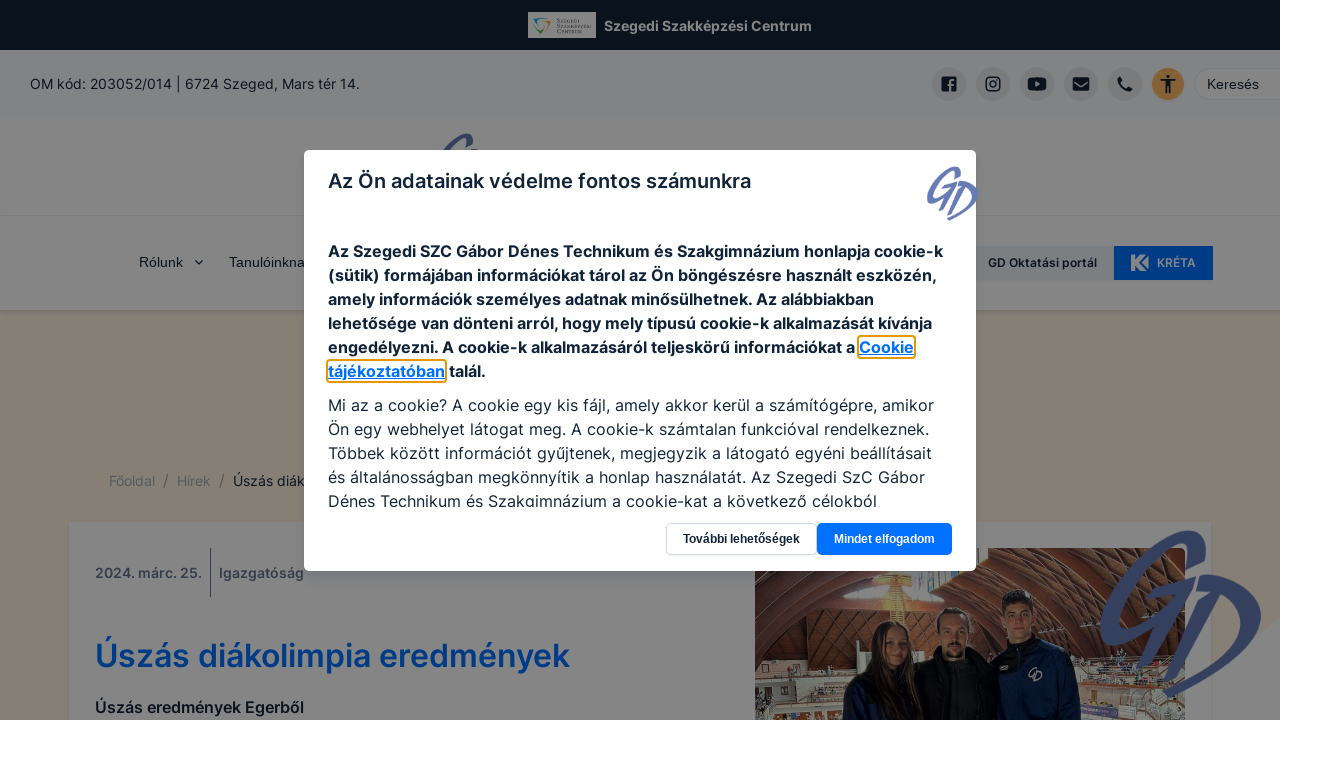

--- FILE ---
content_type: text/html; charset=utf-8
request_url: https://www.gdszeged.hu/hirek/uszas-diakolimpia-eredmenyek
body_size: 48977
content:
<!DOCTYPE html><html lang="hu"><head><meta charSet="utf-8"/><link rel="preload" href="/fonts/inter-v2-latin-ext-regular.woff2" as="font" type="font/woff2" crossorigin="anonymous"/><link rel="preload" href="/fonts/inter-v2-latin-ext-500.woff2" as="font" type="font/woff2" crossorigin="anonymous"/><link rel="preload" href="/fonts/inter-v2-latin-ext-600.woff2" as="font" type="font/woff2" crossorigin="anonymous"/><link rel="preload" href="/fonts/inter-v2-latin-ext-700.woff2" as="font" type="font/woff2" crossorigin="anonymous"/><meta name="description" content="Szegedi SZC Gábor Dénes Technikum és Szakgimnázium"/><meta property="og:image:type" content="image/png"/><meta property="og:locale" content="hu_HU"/><meta property="og:site_name" content="Szegedi SZC Gábor Dénes Technikum és Szakgimnázium | EDIR"/><meta name="viewport" content="width=device-width, initial-scale=1"/><link rel="shortcut icon" type="image/png" href="https://szg-gabor.cms.intezmeny.edir.hu/uploads/thumbnail_gdlogo_kicsi_3319930ccf.png"/><title>Úszás diákolimpia eredmények | Hírek | Szegedi SZC Gábor Dénes Technikum és Szakgimnázium | EDIR</title><meta name="robots" content="index,follow"/><meta property="og:title" content="Úszás diákolimpia eredmények"/><meta property="og:description" content="Úszás eredmények Egerből"/><meta property="og:url" content="https://szg-gabor.www.intezmeny.edir.hu/hirek/uszas-diakolimpia-eredmenyek"/><meta property="og:type" content="article"/><meta property="article:published_time" content="2024-03-25T12:00:00.000Z"/><meta property="article:modified_time" content="2024-12-23T23:09:49.199Z"/><meta property="article:author" content="Igazgatóság"/><meta property="og:image" content="https://szg-gabor.cms.intezmeny.edir.hu/uploads/image_67543041_4afd3a8787.JPG"/><meta property="og:image:alt" content="Úszás diákolimpia eredmények"/><meta property="og:image:width" content="3024"/><meta property="og:image:height" content="2815"/><meta name="next-head-count" content="24"/><link rel="preload" href="/_next/static/css/58bcc58f6d2fb649.css" as="style"/><link rel="stylesheet" href="/_next/static/css/58bcc58f6d2fb649.css" data-n-g=""/><noscript data-n-css=""></noscript><script defer="" nomodule="" src="/_next/static/chunks/polyfills-c67a75d1b6f99dc8.js"></script><script src="/_next/static/chunks/webpack-84a3d958ca2d1b1f.js" defer=""></script><script src="/_next/static/chunks/framework-b7a73c03c691b250.js" defer=""></script><script src="/_next/static/chunks/main-6de40ef4cb3ba8f7.js" defer=""></script><script src="/_next/static/chunks/pages/_app-62517ada198d64c1.js" defer=""></script><script src="/_next/static/chunks/c9a17e9e-fb5e82b8adfd552d.js" defer=""></script><script src="/_next/static/chunks/1941-74f9dc79b9a02913.js" defer=""></script><script src="/_next/static/chunks/4520-7b8963e1f22f635c.js" defer=""></script><script src="/_next/static/chunks/pages/hirek/%5Bslug%5D-6081a86f45de9cb6.js" defer=""></script><script src="/_next/static/Aa_AOj7aFjk2rYKI17gTQ/_buildManifest.js" defer=""></script><script src="/_next/static/Aa_AOj7aFjk2rYKI17gTQ/_ssgManifest.js" defer=""></script></head><body><div id="__next"><style data-emotion="css-global 7f81wi">:host,:root,[data-theme]{--chakra-ring-inset:var(--chakra-empty,/*!*/ /*!*/);--chakra-ring-offset-width:0px;--chakra-ring-offset-color:#fff;--chakra-ring-color:rgba(66, 153, 225, 0.6);--chakra-ring-offset-shadow:0 0 #0000;--chakra-ring-shadow:0 0 #0000;--chakra-space-x-reverse:0;--chakra-space-y-reverse:0;--chakra-colors-transparent:transparent;--chakra-colors-current:currentColor;--chakra-colors-black:#000000;--chakra-colors-white:#FFFFFF;--chakra-colors-whiteAlpha-50:rgba(255, 255, 255, 0.04);--chakra-colors-whiteAlpha-100:rgba(255, 255, 255, 0.06);--chakra-colors-whiteAlpha-200:rgba(255, 255, 255, 0.08);--chakra-colors-whiteAlpha-300:rgba(255, 255, 255, 0.16);--chakra-colors-whiteAlpha-400:rgba(255, 255, 255, 0.24);--chakra-colors-whiteAlpha-500:rgba(255, 255, 255, 0.36);--chakra-colors-whiteAlpha-600:rgba(255, 255, 255, 0.48);--chakra-colors-whiteAlpha-700:rgba(255, 255, 255, 0.64);--chakra-colors-whiteAlpha-800:rgba(255, 255, 255, 0.80);--chakra-colors-whiteAlpha-900:rgba(255, 255, 255, 0.92);--chakra-colors-blackAlpha-50:rgba(0, 0, 0, 0.04);--chakra-colors-blackAlpha-100:rgba(0, 0, 0, 0.06);--chakra-colors-blackAlpha-200:rgba(0, 0, 0, 0.08);--chakra-colors-blackAlpha-300:rgba(0, 0, 0, 0.16);--chakra-colors-blackAlpha-400:rgba(0, 0, 0, 0.24);--chakra-colors-blackAlpha-500:rgba(0, 0, 0, 0.36);--chakra-colors-blackAlpha-600:rgba(0, 0, 0, 0.48);--chakra-colors-blackAlpha-700:rgba(0, 0, 0, 0.64);--chakra-colors-blackAlpha-800:rgba(0, 0, 0, 0.80);--chakra-colors-blackAlpha-900:rgba(0, 0, 0, 0.92);--chakra-colors-gray-50:#F7FAFC;--chakra-colors-gray-100:#EDF2F7;--chakra-colors-gray-200:#E2E8F0;--chakra-colors-gray-300:#CBD5E0;--chakra-colors-gray-400:#A0AEC0;--chakra-colors-gray-500:#718096;--chakra-colors-gray-600:#4A5568;--chakra-colors-gray-700:#2D3748;--chakra-colors-gray-800:#1A202C;--chakra-colors-gray-900:#171923;--chakra-colors-red-50:#FFF5F5;--chakra-colors-red-100:#FED7D7;--chakra-colors-red-400:#c0392b;--chakra-colors-red-500:#C53030;--chakra-colors-red-600:#E53E3E;--chakra-colors-red-700:#9B2C2C;--chakra-colors-red-800:#822727;--chakra-colors-red-900:#63171B;--chakra-colors-red-btnCol:white;--chakra-colors-orange-50:#FFFAF0;--chakra-colors-orange-100:#FBEFE3;--chakra-colors-orange-400:#EA7034;--chakra-colors-orange-500:#CC4C0D;--chakra-colors-orange-600:#DD6B20;--chakra-colors-orange-700:#9C4221;--chakra-colors-orange-800:#7B341E;--chakra-colors-orange-900:#652B19;--chakra-colors-orange-btnCol:white;--chakra-colors-yellow-50:#FFFFF0;--chakra-colors-yellow-100:#fef3e2;--chakra-colors-yellow-200:#fff7e0;--chakra-colors-yellow-300:#ffefc1;--chakra-colors-yellow-400:#ecba28;--chakra-colors-yellow-500:#EAAE36;--chakra-colors-yellow-600:#C89328;--chakra-colors-yellow-700:#975A16;--chakra-colors-yellow-800:#744210;--chakra-colors-yellow-900:#5F370E;--chakra-colors-yellow-btnCol:black;--chakra-colors-green-50:#F0FFF4;--chakra-colors-green-100:#eff9f1;--chakra-colors-green-200:#dff4e4;--chakra-colors-green-300:#bfe9c9;--chakra-colors-green-400:#24a66e;--chakra-colors-green-500:#148454;--chakra-colors-green-600:#166a46;--chakra-colors-green-700:#276749;--chakra-colors-green-800:#22543D;--chakra-colors-green-900:#1C4532;--chakra-colors-green-btnCol:white;--chakra-colors-teal-50:#E6FFFA;--chakra-colors-teal-100:#E1FBF7;--chakra-colors-teal-400:#319795;--chakra-colors-teal-500:#2C7A7B;--chakra-colors-teal-600:#319795;--chakra-colors-teal-700:#285E61;--chakra-colors-teal-800:#234E52;--chakra-colors-teal-900:#1D4044;--chakra-colors-teal-btnCol:white;--chakra-colors-blue-50:#ebf8ff;--chakra-colors-blue-100:#e5f0ff;--chakra-colors-blue-200:#cce2ff;--chakra-colors-blue-300:#99c6ff;--chakra-colors-blue-400:#0070ff;--chakra-colors-blue-500:#0859bf;--chakra-colors-blue-600:#0b3f80;--chakra-colors-blue-700:#2c5282;--chakra-colors-blue-800:#2a4365;--chakra-colors-blue-900:#1A365D;--chakra-colors-blue-btnCol:white;--chakra-colors-cyan-50:#EDFDFD;--chakra-colors-cyan-100:#E0FAFF;--chakra-colors-cyan-400:#15A8C6;--chakra-colors-cyan-500:#1193A8;--chakra-colors-cyan-600:#00B5D8;--chakra-colors-cyan-700:#0987A0;--chakra-colors-cyan-800:#086F83;--chakra-colors-cyan-900:#065666;--chakra-colors-cyan-btnCol:white;--chakra-colors-purple-50:#FAF5FF;--chakra-colors-purple-100:#f4effd;--chakra-colors-purple-200:#ebe0fc;--chakra-colors-purple-300:#d7c2f8;--chakra-colors-purple-400:#8746ef;--chakra-colors-purple-500:#54279b;--chakra-colors-purple-600:#301965;--chakra-colors-purple-700:#553C9A;--chakra-colors-purple-800:#44337A;--chakra-colors-purple-900:#322659;--chakra-colors-purple-btnCol:white;--chakra-colors-pink-50:#FFF5F7;--chakra-colors-pink-100:#FED7E2;--chakra-colors-pink-200:#FBB6CE;--chakra-colors-pink-300:#F687B3;--chakra-colors-pink-400:#ED64A6;--chakra-colors-pink-500:#D53F8C;--chakra-colors-pink-600:#B83280;--chakra-colors-pink-700:#97266D;--chakra-colors-pink-800:#702459;--chakra-colors-pink-900:#521B41;--chakra-colors-linkedin-50:#E8F4F9;--chakra-colors-linkedin-100:#CFEDFB;--chakra-colors-linkedin-200:#9BDAF3;--chakra-colors-linkedin-300:#68C7EC;--chakra-colors-linkedin-400:#34B3E4;--chakra-colors-linkedin-500:#00A0DC;--chakra-colors-linkedin-600:#008CC9;--chakra-colors-linkedin-700:#0077B5;--chakra-colors-linkedin-800:#005E93;--chakra-colors-linkedin-900:#004471;--chakra-colors-facebook-50:#E8F4F9;--chakra-colors-facebook-100:#D9DEE9;--chakra-colors-facebook-200:#B7C2DA;--chakra-colors-facebook-300:#6482C0;--chakra-colors-facebook-400:#4267B2;--chakra-colors-facebook-500:#385898;--chakra-colors-facebook-600:#314E89;--chakra-colors-facebook-700:#29487D;--chakra-colors-facebook-800:#223B67;--chakra-colors-facebook-900:#1E355B;--chakra-colors-messenger-50:#D0E6FF;--chakra-colors-messenger-100:#B9DAFF;--chakra-colors-messenger-200:#A2CDFF;--chakra-colors-messenger-300:#7AB8FF;--chakra-colors-messenger-400:#2E90FF;--chakra-colors-messenger-500:#0078FF;--chakra-colors-messenger-600:#0063D1;--chakra-colors-messenger-700:#0052AC;--chakra-colors-messenger-800:#003C7E;--chakra-colors-messenger-900:#002C5C;--chakra-colors-whatsapp-50:#dffeec;--chakra-colors-whatsapp-100:#b9f5d0;--chakra-colors-whatsapp-200:#90edb3;--chakra-colors-whatsapp-300:#65e495;--chakra-colors-whatsapp-400:#3cdd78;--chakra-colors-whatsapp-500:#22c35e;--chakra-colors-whatsapp-600:#179848;--chakra-colors-whatsapp-700:#0c6c33;--chakra-colors-whatsapp-800:#01421c;--chakra-colors-whatsapp-900:#001803;--chakra-colors-twitter-50:#E5F4FD;--chakra-colors-twitter-100:#C8E9FB;--chakra-colors-twitter-200:#A8DCFA;--chakra-colors-twitter-300:#83CDF7;--chakra-colors-twitter-400:#57BBF5;--chakra-colors-twitter-500:#1DA1F2;--chakra-colors-twitter-600:#1A94DA;--chakra-colors-twitter-700:#1681BF;--chakra-colors-twitter-800:#136B9E;--chakra-colors-twitter-900:#0D4D71;--chakra-colors-telegram-50:#E3F2F9;--chakra-colors-telegram-100:#C5E4F3;--chakra-colors-telegram-200:#A2D4EC;--chakra-colors-telegram-300:#7AC1E4;--chakra-colors-telegram-400:#47A9DA;--chakra-colors-telegram-500:#0088CC;--chakra-colors-telegram-600:#007AB8;--chakra-colors-telegram-700:#006BA1;--chakra-colors-telegram-800:#005885;--chakra-colors-telegram-900:#003F5E;--chakra-colors-coffee-100:#E8E4D9;--chakra-colors-coffee-400:#7D614A;--chakra-colors-coffee-500:#6D513A;--chakra-colors-coffee-600:#5D412A;--chakra-colors-coffee-btnCol:white;--chakra-colors-winterblue-100:#E7EDF7;--chakra-colors-winterblue-400:#2C548C;--chakra-colors-winterblue-500:#1C447C;--chakra-colors-winterblue-600:#0C346C;--chakra-colors-winterblue-btnCol:white;--chakra-colors-contessa-100:#F8E8E8;--chakra-colors-contessa-400:#B74D4B;--chakra-colors-contessa-500:#A73D3B;--chakra-colors-contessa-600:#972D2B;--chakra-colors-contessa-btnCol:white;--chakra-colors-matterhorn-100:#EFE8E5;--chakra-colors-matterhorn-400:#936563;--chakra-colors-matterhorn-500:#835553;--chakra-colors-matterhorn-600:#734543;--chakra-colors-matterhorn-btnCol:white;--chakra-colors-orangepeel-100:#FAE9CB;--chakra-colors-orangepeel-400:#CA5715;--chakra-colors-orangepeel-500:#BA4705;--chakra-colors-orangepeel-600:#AA3700;--chakra-colors-orangepeel-btnCol:white;--chakra-colors-puertorico-100:#C7FFF4;--chakra-colors-puertorico-400:#00A393;--chakra-colors-puertorico-500:#009383;--chakra-colors-puertorico-600:#008373;--chakra-colors-puertorico-btnCol:white;--chakra-colors-fuchsia-100:#FCE8FF;--chakra-colors-fuchsia-400:#BC26D3;--chakra-colors-fuchsia-500:#AC16C3;--chakra-colors-fuchsia-600:#9C06B3;--chakra-colors-fuchsia-btnCol:white;--chakra-colors-rainforest-100:#D7F4E8;--chakra-colors-rainforest-400:#177863;--chakra-colors-rainforest-500:#076853;--chakra-colors-rainforest-600:#005843;--chakra-colors-rainforest-btnCol:white;--chakra-colors-accessibility:#ffbc65;--chakra-colors-darkBlue:#112338;--chakra-colors-grey-100:#f8f9fa;--chakra-colors-grey-200:#e7ebef;--chakra-colors-grey-300:#eff3f6;--chakra-colors-grey-400:#a2b2c2;--chakra-colors-grey-500:#67748d;--chakra-colors-grey-600:#f7faff;--chakra-colors-grey-700:rgba(23, 62, 103, 0.4);--chakra-colors-grey-800:rgba(17, 35, 56, 0.1);--chakra-colors-grey-900:#f5f8fa;--chakra-borders-none:0;--chakra-borders-1px:1px solid;--chakra-borders-2px:2px solid;--chakra-borders-4px:4px solid;--chakra-borders-8px:8px solid;--chakra-fonts-heading:Inter,sans-serif;--chakra-fonts-body:Inter,sans-serif;--chakra-fonts-mono:SFMono-Regular,Menlo,Monaco,Consolas,"Liberation Mono","Courier New",monospace;--chakra-fontSizes-3xs:0.45rem;--chakra-fontSizes-2xs:0.625rem;--chakra-fontSizes-xs:12px;--chakra-fontSizes-sm:14px;--chakra-fontSizes-md:16px;--chakra-fontSizes-lg:18px;--chakra-fontSizes-xl:20px;--chakra-fontSizes-2xl:22px;--chakra-fontSizes-3xl:24px;--chakra-fontSizes-4xl:32px;--chakra-fontSizes-5xl:40px;--chakra-fontSizes-6xl:56px;--chakra-fontSizes-7xl:4.5rem;--chakra-fontSizes-8xl:6rem;--chakra-fontSizes-9xl:8rem;--chakra-fontWeights-hairline:100;--chakra-fontWeights-thin:200;--chakra-fontWeights-light:300;--chakra-fontWeights-normal:400;--chakra-fontWeights-medium:500;--chakra-fontWeights-semibold:600;--chakra-fontWeights-bold:700;--chakra-fontWeights-extrabold:800;--chakra-fontWeights-black:900;--chakra-letterSpacings-tighter:-0.05em;--chakra-letterSpacings-tight:-0.025em;--chakra-letterSpacings-normal:0;--chakra-letterSpacings-wide:0.025em;--chakra-letterSpacings-wider:0.05em;--chakra-letterSpacings-widest:0.1em;--chakra-lineHeights-3:.75rem;--chakra-lineHeights-4:1rem;--chakra-lineHeights-5:1.25rem;--chakra-lineHeights-6:1.5rem;--chakra-lineHeights-7:1.75rem;--chakra-lineHeights-8:2rem;--chakra-lineHeights-9:2.25rem;--chakra-lineHeights-10:2.5rem;--chakra-lineHeights-normal:normal;--chakra-lineHeights-none:1;--chakra-lineHeights-shorter:1.25;--chakra-lineHeights-short:1.375;--chakra-lineHeights-base:1.5;--chakra-lineHeights-tall:1.625;--chakra-lineHeights-taller:2;--chakra-radii-none:0;--chakra-radii-sm:3px;--chakra-radii-base:0.25rem;--chakra-radii-md:5px;--chakra-radii-lg:10px;--chakra-radii-xl:0.75rem;--chakra-radii-2xl:1rem;--chakra-radii-3xl:1.5rem;--chakra-radii-full:9999px;--chakra-space-1:0.25rem;--chakra-space-2:0.5rem;--chakra-space-3:0.75rem;--chakra-space-4:1rem;--chakra-space-5:1.25rem;--chakra-space-6:1.5rem;--chakra-space-7:1.75rem;--chakra-space-8:2rem;--chakra-space-9:2.25rem;--chakra-space-10:2.5rem;--chakra-space-12:3rem;--chakra-space-14:3.5rem;--chakra-space-16:4rem;--chakra-space-20:5rem;--chakra-space-24:6rem;--chakra-space-28:7rem;--chakra-space-32:8rem;--chakra-space-36:9rem;--chakra-space-40:10rem;--chakra-space-44:11rem;--chakra-space-48:12rem;--chakra-space-52:13rem;--chakra-space-56:14rem;--chakra-space-60:15rem;--chakra-space-64:16rem;--chakra-space-72:18rem;--chakra-space-80:20rem;--chakra-space-96:24rem;--chakra-space-px:1px;--chakra-space-0-5:0.125rem;--chakra-space-1-5:0.375rem;--chakra-space-2-5:0.625rem;--chakra-space-3-5:0.875rem;--chakra-shadows-xs:0 0 0 1px rgba(0, 0, 0, 0.05);--chakra-shadows-sm:0 1px 2px 0 rgba(0, 0, 0, 0.05);--chakra-shadows-base:0 1px 3px 0 rgba(0, 0, 0, 0.1),0 1px 2px 0 rgba(0, 0, 0, 0.06);--chakra-shadows-md:0 3px 4px 0 rgba(10, 31, 68, 0.1),0 0 1px 0 rgba(10, 31, 68, 0.08);--chakra-shadows-lg:0 8px 10px 0 rgba(10, 31, 68, 0.1),0 0 1px 0 rgba(10, 31, 68, 0.08);--chakra-shadows-xl:0 20px 25px -5px rgba(0, 0, 0, 0.1),0 10px 10px -5px rgba(0, 0, 0, 0.04);--chakra-shadows-2xl:0 25px 50px -12px rgba(0, 0, 0, 0.25);--chakra-shadows-outline:0 0 0 3px rgba(66, 153, 225, 0.6);--chakra-shadows-inner:inset 0 2px 4px 0 rgba(0,0,0,0.06);--chakra-shadows-none:none;--chakra-shadows-dark-lg:rgba(0, 0, 0, 0.1) 0px 0px 0px 1px,rgba(0, 0, 0, 0.2) 0px 5px 10px,rgba(0, 0, 0, 0.4) 0px 15px 40px;--chakra-sizes-1:0.25rem;--chakra-sizes-2:0.5rem;--chakra-sizes-3:0.75rem;--chakra-sizes-4:1rem;--chakra-sizes-5:1.25rem;--chakra-sizes-6:1.5rem;--chakra-sizes-7:1.75rem;--chakra-sizes-8:2rem;--chakra-sizes-9:2.25rem;--chakra-sizes-10:2.5rem;--chakra-sizes-12:3rem;--chakra-sizes-14:3.5rem;--chakra-sizes-16:4rem;--chakra-sizes-20:5rem;--chakra-sizes-24:6rem;--chakra-sizes-28:7rem;--chakra-sizes-32:8rem;--chakra-sizes-36:9rem;--chakra-sizes-40:10rem;--chakra-sizes-44:11rem;--chakra-sizes-48:12rem;--chakra-sizes-52:13rem;--chakra-sizes-56:14rem;--chakra-sizes-60:15rem;--chakra-sizes-64:16rem;--chakra-sizes-72:18rem;--chakra-sizes-80:20rem;--chakra-sizes-96:24rem;--chakra-sizes-px:1px;--chakra-sizes-0-5:0.125rem;--chakra-sizes-1-5:0.375rem;--chakra-sizes-2-5:0.625rem;--chakra-sizes-3-5:0.875rem;--chakra-sizes-max:max-content;--chakra-sizes-min:min-content;--chakra-sizes-full:100%;--chakra-sizes-3xs:14rem;--chakra-sizes-2xs:16rem;--chakra-sizes-xs:20rem;--chakra-sizes-sm:24rem;--chakra-sizes-md:28rem;--chakra-sizes-lg:32rem;--chakra-sizes-xl:36rem;--chakra-sizes-2xl:42rem;--chakra-sizes-3xl:48rem;--chakra-sizes-4xl:56rem;--chakra-sizes-5xl:64rem;--chakra-sizes-6xl:72rem;--chakra-sizes-7xl:80rem;--chakra-sizes-8xl:90rem;--chakra-sizes-prose:60ch;--chakra-sizes-container-sm:640px;--chakra-sizes-container-md:768px;--chakra-sizes-container-lg:1024px;--chakra-sizes-container-xl:1280px;--chakra-zIndices-hide:-1;--chakra-zIndices-auto:auto;--chakra-zIndices-base:0;--chakra-zIndices-docked:10;--chakra-zIndices-dropdown:1000;--chakra-zIndices-sticky:1100;--chakra-zIndices-banner:1200;--chakra-zIndices-overlay:1300;--chakra-zIndices-modal:1400;--chakra-zIndices-popover:1500;--chakra-zIndices-skipLink:1600;--chakra-zIndices-toast:1700;--chakra-zIndices-tooltip:1800;--chakra-transition-property-common:background-color,border-color,color,fill,stroke,opacity,box-shadow,transform;--chakra-transition-property-colors:background-color,border-color,color,fill,stroke;--chakra-transition-property-dimensions:width,height;--chakra-transition-property-position:left,right,top,bottom;--chakra-transition-property-background:background-color,background-image,background-position;--chakra-transition-easing-ease-in:cubic-bezier(0.4, 0, 1, 1);--chakra-transition-easing-ease-out:cubic-bezier(0, 0, 0.2, 1);--chakra-transition-easing-ease-in-out:cubic-bezier(0.4, 0, 0.2, 1);--chakra-transition-duration-ultra-fast:50ms;--chakra-transition-duration-faster:100ms;--chakra-transition-duration-fast:150ms;--chakra-transition-duration-normal:200ms;--chakra-transition-duration-slow:300ms;--chakra-transition-duration-slower:400ms;--chakra-transition-duration-ultra-slow:500ms;--chakra-blur-none:0;--chakra-blur-sm:4px;--chakra-blur-base:8px;--chakra-blur-md:12px;--chakra-blur-lg:16px;--chakra-blur-xl:24px;--chakra-blur-2xl:40px;--chakra-blur-3xl:64px;--chakra-breakpoints-base:0em;--chakra-breakpoints-sm:30em;--chakra-breakpoints-md:48em;--chakra-breakpoints-lg:62em;--chakra-breakpoints-xl:80em;--chakra-breakpoints-2xl:96em;}.chakra-ui-light :host:not([data-theme]),.chakra-ui-light :root:not([data-theme]),.chakra-ui-light [data-theme]:not([data-theme]),[data-theme=light] :host:not([data-theme]),[data-theme=light] :root:not([data-theme]),[data-theme=light] [data-theme]:not([data-theme]),:host[data-theme=light],:root[data-theme=light],[data-theme][data-theme=light]{--chakra-colors-chakra-body-text:var(--chakra-colors-gray-800);--chakra-colors-chakra-body-bg:var(--chakra-colors-white);--chakra-colors-chakra-border-color:var(--chakra-colors-gray-200);--chakra-colors-chakra-subtle-bg:var(--chakra-colors-gray-100);--chakra-colors-chakra-placeholder-color:var(--chakra-colors-gray-500);}.chakra-ui-dark :host:not([data-theme]),.chakra-ui-dark :root:not([data-theme]),.chakra-ui-dark [data-theme]:not([data-theme]),[data-theme=dark] :host:not([data-theme]),[data-theme=dark] :root:not([data-theme]),[data-theme=dark] [data-theme]:not([data-theme]),:host[data-theme=dark],:root[data-theme=dark],[data-theme][data-theme=dark]{--chakra-colors-chakra-body-text:var(--chakra-colors-whiteAlpha-900);--chakra-colors-chakra-body-bg:var(--chakra-colors-gray-800);--chakra-colors-chakra-border-color:var(--chakra-colors-whiteAlpha-300);--chakra-colors-chakra-subtle-bg:var(--chakra-colors-gray-700);--chakra-colors-chakra-placeholder-color:var(--chakra-colors-whiteAlpha-400);}</style><style data-emotion="css-global fubdgu">html{line-height:1.5;-webkit-text-size-adjust:100%;font-family:system-ui,sans-serif;-webkit-font-smoothing:antialiased;text-rendering:optimizeLegibility;-moz-osx-font-smoothing:grayscale;touch-action:manipulation;}body{position:relative;min-height:100%;margin:0;font-feature-settings:"kern";}:where(*, *::before, *::after){border-width:0;border-style:solid;box-sizing:border-box;word-wrap:break-word;}main{display:block;}hr{border-top-width:1px;box-sizing:content-box;height:0;overflow:visible;}:where(pre, code, kbd,samp){font-family:SFMono-Regular,Menlo,Monaco,Consolas,monospace;font-size:1em;}a{background-color:transparent;color:inherit;-webkit-text-decoration:inherit;text-decoration:inherit;}abbr[title]{border-bottom:none;-webkit-text-decoration:underline;text-decoration:underline;-webkit-text-decoration:underline dotted;-webkit-text-decoration:underline dotted;text-decoration:underline dotted;}:where(b, strong){font-weight:bold;}small{font-size:80%;}:where(sub,sup){font-size:75%;line-height:0;position:relative;vertical-align:baseline;}sub{bottom:-0.25em;}sup{top:-0.5em;}img{border-style:none;}:where(button, input, optgroup, select, textarea){font-family:inherit;font-size:100%;line-height:1.15;margin:0;}:where(button, input){overflow:visible;}:where(button, select){text-transform:none;}:where(
          button::-moz-focus-inner,
          [type="button"]::-moz-focus-inner,
          [type="reset"]::-moz-focus-inner,
          [type="submit"]::-moz-focus-inner
        ){border-style:none;padding:0;}fieldset{padding:0.35em 0.75em 0.625em;}legend{box-sizing:border-box;color:inherit;display:table;max-width:100%;padding:0;white-space:normal;}progress{vertical-align:baseline;}textarea{overflow:auto;}:where([type="checkbox"], [type="radio"]){box-sizing:border-box;padding:0;}input[type="number"]::-webkit-inner-spin-button,input[type="number"]::-webkit-outer-spin-button{-webkit-appearance:none!important;}input[type="number"]{-moz-appearance:textfield;}input[type="search"]{-webkit-appearance:textfield;outline-offset:-2px;}input[type="search"]::-webkit-search-decoration{-webkit-appearance:none!important;}::-webkit-file-upload-button{-webkit-appearance:button;font:inherit;}details{display:block;}summary{display:-webkit-box;display:-webkit-list-item;display:-ms-list-itembox;display:list-item;}template{display:none;}[hidden]{display:none!important;}:where(
          blockquote,
          dl,
          dd,
          h1,
          h2,
          h3,
          h4,
          h5,
          h6,
          hr,
          figure,
          p,
          pre
        ){margin:0;}button{background:transparent;padding:0;}fieldset{margin:0;padding:0;}:where(ol, ul){margin:0;padding:0;}textarea{resize:vertical;}:where(button, [role="button"]){cursor:pointer;}button::-moz-focus-inner{border:0!important;}table{border-collapse:collapse;}:where(h1, h2, h3, h4, h5, h6){font-size:inherit;font-weight:inherit;}:where(button, input, optgroup, select, textarea){padding:0;line-height:inherit;color:inherit;}:where(img, svg, video, canvas, audio, iframe, embed, object){display:block;}:where(img, video){max-width:100%;height:auto;}[data-js-focus-visible] :focus:not([data-focus-visible-added]):not(
          [data-focus-visible-disabled]
        ){outline:none;box-shadow:none;}select::-ms-expand{display:none;}:root,:host{--chakra-vh:100vh;}@supports (height: -webkit-fill-available){:root,:host{--chakra-vh:-webkit-fill-available;}}@supports (height: -moz-fill-available){:root,:host{--chakra-vh:-moz-fill-available;}}@supports (height: 100dvh){:root,:host{--chakra-vh:100dvh;}}</style><style data-emotion="css-global 18gzei9">body{font-family:var(--chakra-fonts-body);color:var(--chakra-colors-darkBlue);background:var(--chakra-colors-white);transition-property:background-color;transition-duration:var(--chakra-transition-duration-normal);line-height:var(--chakra-lineHeights-base);-webkit-transition:background-color 0.2s;transition:background-color 0.2s;font-size:var(--chakra-fontSizes-md);overflow-x:hidden;}*::-webkit-input-placeholder{color:var(--chakra-colors-grey-400);}*::-moz-placeholder{color:var(--chakra-colors-grey-400);}*:-ms-input-placeholder{color:var(--chakra-colors-grey-400);}*::placeholder{color:var(--chakra-colors-grey-400);}*,*::before,::after{border-color:var(--chakra-colors-grey-200);word-wrap:break-word;}html{scroll-behavior:smooth;}*:not(html){scrollbar-width:thin;}::-webkit-scrollbar{width:6px;background-color:#eff0f1;}::-webkit-scrollbar-thumb{background:#a2a5a5;border-radius:3px;}a{color:inherit;-webkit-text-decoration:initial;text-decoration:initial;}section{margin-bottom:70px;}@media screen and (min-width: 30em){section{margin-bottom:90px;}}@media screen and (min-width: 48em){section{margin-bottom:110px;}}.tinyMCE >div{display:inline-block;}.tinyMCE a{color:var(--chakra-colors-blue-400);-webkit-text-decoration:underline;text-decoration:underline;}.tinyMCE a:hover,.tinyMCE a[data-hover]{background:inherit;color:var(--chakra-colors-blue-400);}.tinyMCE h1{font-size:var(--chakra-fontSizes-xl);margin-bottom:var(--chakra-space-4);margin-top:var(--chakra-space-4);}.tinyMCE h2{font-size:var(--chakra-fontSizes-lg);font-weight:600;margin-bottom:var(--chakra-space-4);margin-top:var(--chakra-space-4);}.tinyMCE h3{font-size:var(--chakra-fontSizes-md);font-weight:600;margin-bottom:var(--chakra-space-4);margin-top:var(--chakra-space-4);}.tinyMCE h4{font-size:var(--chakra-fontSizes-sm);font-weight:600;margin-bottom:var(--chakra-space-4);margin-top:var(--chakra-space-4);}.tinyMCE h5{font-size:var(--chakra-fontSizes-xs);font-weight:600;margin-bottom:var(--chakra-space-4);margin-top:var(--chakra-space-4);}.tinyMCE h6{font-size:var(--chakra-fontSizes-xs);font-weight:500;margin-bottom:var(--chakra-space-4);margin-top:var(--chakra-space-4);}.tinyMCE p{margin-top:10px;margin-bottom:10px;}.tinyMCE ul,.tinyMCE ol{padding-left:3ch;}.tinyMCE img{border-radius:var(--chakra-radii-md);}.tinyMCE figure.image{display:inline-block;}.tinyMCE figure.align-left{float:none;margin-right:0px;}@media screen and (min-width: 30em){.tinyMCE figure.align-left{float:none;margin-right:0px;}}@media screen and (min-width: 48em){.tinyMCE figure.align-left{float:left;margin-right:20px;}}.tinyMCE figure.align-right{float:none;margin-left:0px;}@media screen and (min-width: 30em){.tinyMCE figure.align-right{float:none;margin-left:0px;}}@media screen and (min-width: 48em){.tinyMCE figure.align-right{float:right;margin-left:20px;}}.tinyMCE figure.image figcaption{font-size:var(--chakra-fontSizes-xs);color:var(--chakra-colors-grey-500);margin-top:4px;}.tinyMCE figure.image img{object-fit:cover;}.tinyMCE div.table-wrap{width:100%;overflow-x:auto;}.tinyMCE table{border-width:1px;border-color:var(--chakra-colors-grey-400);border-collapse:collapse;margin-top:10px;margin-bottom:10px;background:var(--chakra-colors-grey-300);}.tinyMCE td{padding:5px;border-width:1px;border-color:var(--chakra-colors-grey-400);}.tinyMCE blockquote{border:0;font-size:var(--chakra-fontSizes-lg);font-weight:var(--chakra-fontWeights-semibold);font-style:italic;margin:1.5rem 1rem 1.5rem 1rem;max-width:800px;-webkit-padding-start:0px;padding-inline-start:0px;-webkit-padding-end:0px;padding-inline-end:0px;padding-top:2rem;padding-bottom:2rem;position:relative;}@media screen and (min-width: 30em){.tinyMCE blockquote{-webkit-padding-start:0px;padding-inline-start:0px;-webkit-padding-end:0px;padding-inline-end:0px;padding-top:2rem;padding-bottom:2rem;}}@media screen and (min-width: 48em){.tinyMCE blockquote{-webkit-padding-start:4rem;padding-inline-start:4rem;-webkit-padding-end:4rem;padding-inline-end:4rem;padding-top:0px;padding-bottom:0px;}}.tinyMCE blockquote::before{color:var(--chakra-colors-grey-400);content:"“";font-family:Times New Roman;font-style:italic;font-size:8em;left:-0.18em;top:-0.5em;pointer-events:none;position:absolute;}.tinyMCE iframe{max-width:100%;max-height:300px;}@media screen and (min-width: 30em){.tinyMCE iframe{max-height:400px;}}@media screen and (min-width: 48em){.tinyMCE iframe{max-height:unset;}}</style><style data-emotion="css zf0iqh">.css-zf0iqh{display:-webkit-box;display:-webkit-flex;display:-ms-flexbox;display:flex;-webkit-flex-direction:column;-ms-flex-direction:column;flex-direction:column;min-height:100vh;}</style><div class="css-zf0iqh"><style data-emotion="css 1b9nurs">.css-1b9nurs{width:100%;-webkit-margin-start:auto;margin-inline-start:auto;-webkit-margin-end:auto;margin-inline-end:auto;max-width:100%;-webkit-padding-start:1rem;padding-inline-start:1rem;-webkit-padding-end:1rem;padding-inline-end:1rem;overflow-x:visible;display:none;background:var(--chakra-colors-darkBlue);height:50px;}@media screen and (min-width: 30em){.css-1b9nurs{-webkit-padding-start:1rem;padding-inline-start:1rem;-webkit-padding-end:1rem;padding-inline-end:1rem;display:none;}}@media screen and (min-width: 48em){.css-1b9nurs{-webkit-padding-start:30px;padding-inline-start:30px;-webkit-padding-end:30px;padding-inline-end:30px;display:block;}}</style><div class="chakra-container css-1b9nurs"><style data-emotion="css w6k0q9">.css-w6k0q9{display:-webkit-box;display:-webkit-flex;display:-ms-flexbox;display:flex;-webkit-align-items:center;-webkit-box-align:center;-ms-flex-align:center;align-items:center;-webkit-box-pack:center;-ms-flex-pack:center;-webkit-justify-content:center;justify-content:center;-webkit-flex-direction:row;-ms-flex-direction:row;flex-direction:row;margin-top:auto;margin-bottom:auto;height:100%;}.css-w6k0q9>*:not(style)~*:not(style){margin-top:0px;-webkit-margin-end:0px;margin-inline-end:0px;margin-bottom:0px;-webkit-margin-start:0.5rem;margin-inline-start:0.5rem;}</style><div class="chakra-stack css-w6k0q9"><style data-emotion="css 1wbyvze">.css-1wbyvze{object-fit:contain;height:26px;width:auto;}</style><img alt="SZC logo" src="https://szg-gabor.cms.intezmeny.edir.hu/uploads/thumbnail_SZSZC_logo_031da45b38.png" class="chakra-image css-1wbyvze"/><style data-emotion="css 11k9s3d">.css-11k9s3d{color:var(--chakra-colors-white);font-size:var(--chakra-fontSizes-sm);font-weight:var(--chakra-fontWeights-bold);}</style><p class="chakra-text css-11k9s3d">Szegedi Szakképzési Centrum</p></div></div><style data-emotion="css 1megzch">.css-1megzch{width:100%;-webkit-margin-start:auto;margin-inline-start:auto;-webkit-margin-end:auto;margin-inline-end:auto;max-width:100%;-webkit-padding-start:1rem;padding-inline-start:1rem;-webkit-padding-end:1rem;padding-inline-end:1rem;overflow-x:visible;display:none;background:var(--chakra-colors-grey-600);}@media screen and (min-width: 30em){.css-1megzch{-webkit-padding-start:1rem;padding-inline-start:1rem;-webkit-padding-end:1rem;padding-inline-end:1rem;display:none;}}@media screen and (min-width: 48em){.css-1megzch{-webkit-padding-start:30px;padding-inline-start:30px;-webkit-padding-end:30px;padding-inline-end:30px;display:block;}}</style><div class="chakra-container css-1megzch" id="infobar"><style data-emotion="css 1hf48ou">.css-1hf48ou{display:-webkit-box;display:-webkit-flex;display:-ms-flexbox;display:flex;-webkit-align-items:center;-webkit-box-align:center;-ms-flex-align:center;align-items:center;-webkit-box-pack:justify;-webkit-justify-content:space-between;justify-content:space-between;padding-top:9px;padding-bottom:9px;}</style><div class="css-1hf48ou"><style data-emotion="css 1s6n3od">.css-1s6n3od{font-size:var(--chakra-fontSizes-sm);font-weight:var(--chakra-fontWeights-light);}</style><p class="chakra-text css-1s6n3od">OM kód: <!-- -->203052/014<!-- --> | <!-- -->6724 Szeged, Mars tér 14.</p><style data-emotion="css c7pbt5">.css-c7pbt5{display:none;-webkit-align-items:center;-webkit-box-align:center;-ms-flex-align:center;align-items:center;-webkit-flex-direction:row;-ms-flex-direction:row;flex-direction:row;}.css-c7pbt5>*:not(style)~*:not(style){margin-top:0px;-webkit-margin-end:0px;margin-inline-end:0px;margin-bottom:0px;-webkit-margin-start:10px;margin-inline-start:10px;}@media screen and (min-width: 30em){.css-c7pbt5{display:none;}}@media screen and (min-width: 48em){.css-c7pbt5{display:-webkit-box;display:-webkit-flex;display:-ms-flexbox;display:flex;}}</style><div class="chakra-stack css-c7pbt5"><style data-emotion="css 1qslxdr">.css-1qslxdr{display:-webkit-inline-box;display:-webkit-inline-flex;display:-ms-inline-flexbox;display:inline-flex;-webkit-appearance:none;-moz-appearance:none;-ms-appearance:none;appearance:none;-webkit-align-items:center;-webkit-box-align:center;-ms-flex-align:center;align-items:center;-webkit-box-pack:center;-ms-flex-pack:center;-webkit-justify-content:center;justify-content:center;-webkit-user-select:none;-moz-user-select:none;-ms-user-select:none;user-select:none;position:relative;white-space:nowrap;vertical-align:middle;outline:2px solid transparent;outline-offset:2px;line-height:1.2;font-weight:var(--chakra-fontWeights-semibold);transition-property:var(--chakra-transition-property-common);transition-duration:var(--chakra-transition-duration-normal);box-shadow:var(--chakra-shadows-none);border:1px solid transparent;height:32px;min-width:32px;font-size:12px;-webkit-padding-start:var(--chakra-space-4);padding-inline-start:var(--chakra-space-4);-webkit-padding-end:var(--chakra-space-4);padding-inline-end:var(--chakra-space-4);background:var(--chakra-colors-grey-200);padding:0px;border-radius:var(--chakra-radii-full);}.css-1qslxdr:focus-visible,.css-1qslxdr[data-focus-visible]{box-shadow:var(--chakra-shadows-outline);}.css-1qslxdr:disabled,.css-1qslxdr[disabled],.css-1qslxdr[aria-disabled=true],.css-1qslxdr[data-disabled]{opacity:0.4;cursor:not-allowed;box-shadow:var(--chakra-shadows-none);}.css-1qslxdr:hover,.css-1qslxdr[data-hover]{background:var(--chakra-colors-gray-300);}.css-1qslxdr:hover:disabled,.css-1qslxdr[data-hover]:disabled,.css-1qslxdr:hover[disabled],.css-1qslxdr[data-hover][disabled],.css-1qslxdr:hover[aria-disabled=true],.css-1qslxdr[data-hover][aria-disabled=true],.css-1qslxdr:hover[data-disabled],.css-1qslxdr[data-hover][data-disabled]{background:initial;}</style><a class="chakra-button css-1qslxdr" aria-label="Facebook oldal megnyitása" href="https://www.facebook.com/gdszeged/" rel="noopener noreferrer" title="Facebook" target="_blank"><style data-emotion="css 1j8cdq4">.css-1j8cdq4{width:20px;height:20px;display:inline-block;line-height:1em;-webkit-flex-shrink:0;-ms-flex-negative:0;flex-shrink:0;color:currentColor;fill:var(--chakra-colors-darkBlue);}</style><svg xmlns="http://www.w3.org/2000/svg" width="20" height="20" viewBox="0 0 20 20" focusable="false" class="chakra-icon css-1j8cdq4" aria-hidden="true"><g fill="" fill-rule="evenodd"><g fill="" fill-rule="nonzero"><g><g><g><path d="M17.5 4.167v11.666c0 .92-.746 1.667-1.667 1.667h-3.125c-.23 0-.416-.187-.416-.417v-5h1.95c.198 0 .368-.139.408-.333l.3-1.5c.012-.06-.003-.124-.041-.172-.04-.048-.097-.077-.159-.078h-2.458V7.292c0-.115.093-.209.208-.209h2.083c.23 0 .417-.186.417-.416v-1.25c0-.23-.187-.417-.417-.417H12.5C11.12 5 10 6.12 10 7.5V10H8.975c-.23 0-.417.187-.417.417v1.25c0 .23.187.416.417.416H10v5c0 .23-.187.417-.417.417H4.167c-.92 0-1.667-.746-1.667-1.667V4.167c0-.92.746-1.667 1.667-1.667h11.666c.92 0 1.667.746 1.667 1.667z" transform="translate(-1132 -15) translate(962 9) translate(164) translate(6 6)"></path></g></g></g></g></g></svg></a><a class="chakra-button css-1qslxdr" aria-label="Instagram profil megnyitása" href="https://www.instagram.com/gdszeged/" title="Instagram" target="_blank" rel="noopener noreferrer"><svg xmlns="http://www.w3.org/2000/svg" width="20" height="20" viewBox="0 0 20 20" focusable="false" class="chakra-icon css-1j8cdq4" aria-hidden="true"><g fill="" fill-rule="evenodd"><g fill="" fill-rule="nonzero"><g><g><g><path d="M13.333 2.5H6.667C4.365 2.5 2.5 4.365 2.5 6.667v6.666c0 2.302 1.865 4.167 4.167 4.167h6.666c2.302 0 4.167-1.865 4.167-4.167V6.667c0-2.302-1.865-4.167-4.167-4.167zm2.709 10.833c-.005 1.494-1.215 2.704-2.709 2.709H6.667c-1.494-.005-2.704-1.215-2.709-2.709V6.667c.005-1.494 1.215-2.704 2.709-2.709h6.666c1.494.005 2.704 1.215 2.709 2.709v6.666zm-1.25-7.291c0 .46-.373.833-.834.833-.46 0-.833-.373-.833-.833 0-.46.373-.834.833-.834.46 0 .834.373.834.834zM10 6.25c-2.071 0-3.75 1.679-3.75 3.75 0 2.071 1.679 3.75 3.75 3.75 2.071 0 3.75-1.679 3.75-3.75.002-.995-.392-1.95-1.096-2.654C11.95 6.642 10.995 6.248 10 6.25zm0 6.042c-1.266 0-2.292-1.026-2.292-2.292 0-1.266 1.026-2.292 2.292-2.292 1.266 0 2.292 1.026 2.292 2.292 0 1.266-1.026 2.292-2.292 2.292z" transform="translate(-1174 -15) translate(962 9) translate(206) translate(6 6)"></path></g></g></g></g></g></svg></a><a class="chakra-button css-1qslxdr" aria-label="YouTube csatorna megnyitása" href="https://www.youtube.com/channel/UCZJnRMdQNfsr54Lh7Ui8OqA" target="_blank" title="YouTube" rel="noopener noreferrer"><svg xmlns="http://www.w3.org/2000/svg" width="20" height="20" viewBox="0 0 20 20" focusable="false" class="chakra-icon css-1j8cdq4" aria-hidden="true"><g fill="" fill-rule="evenodd"><g fill="" fill-rule="nonzero"><g><g><g><g><g><g><path d="M16.667 3.742l-1.217-.125c-3.64-.375-7.31-.375-10.95 0l-1.167.125c-1.44.162-2.522 1.392-2.5 2.841v6.834c-.022 1.45 1.06 2.679 2.5 2.841l1.217.125c3.64.375 7.31.375 10.95 0l1.167-.125c1.44-.162 2.522-1.392 2.5-2.841V6.583c.022-1.45-1.06-2.679-2.5-2.841zM12.5 10.517l-3.242 2.166c-.188.104-.417.103-.605-.002s-.309-.3-.32-.514V7.833c0-.23.129-.443.333-.55.204-.109.45-.096.642.034l3.242 2.166c.175.114.28.309.28.517 0 .208-.105.403-.28.517h-.05z" transform="translate(-396 -5011) translate(0 1479) translate(0 3274) translate(0 206) translate(31 40) translate(353) translate(12 12)"></path></g></g></g></g></g></g></g></g></svg></a><a class="chakra-button css-1qslxdr" aria-label="E-mail küldés" href="mailto:igazgato@gdszeged.hu" title="E-mail" rel="noopener noreferrer" target="_blank"><style data-emotion="css 1gm3tio">.css-1gm3tio{width:20px;height:20px;display:inline-block;line-height:1em;-webkit-flex-shrink:0;-ms-flex-negative:0;flex-shrink:0;color:currentColor;}</style><svg xmlns="http://www.w3.org/2000/svg" width="24" height="24" viewBox="0 0 24 24" focusable="false" class="chakra-icon css-1gm3tio" aria-hidden="true"><g fill="" fill-rule="evenodd"><g fill="currentColor"><g><g><g><g><path d="M20 4H4c-1.105 0-2 .895-2 2v12c0 1.105.895 2 2 2h16c1.105 0 2-.895 2-2V6c0-1.105-.895-2-2-2zm0 7l-6.35 4.45c-.991.693-2.309.693-3.3 0L4 11V8.9l7.35 5.15c.39.271.91.271 1.3 0L20 8.9V11z" transform="translate(-888 -4352) translate(0 1479) translate(149 2610) translate(714) translate(25 263)"></path></g></g></g></g></g></g></svg></a><a class="chakra-button css-1qslxdr" aria-label="Telefon hívás" href="tel:+3662558750" title="Telefon" rel="noopener noreferrer" target="_blank"><svg xmlns="http://www.w3.org/2000/svg" width="20" height="20" viewBox="0 0 20 20" focusable="false" class="chakra-icon css-1j8cdq4" aria-hidden="true"><g fill="" fill-rule="evenodd"><g fill="" fill-rule="nonzero"><g><g><g><path d="M14.167 17.5c-1.378-.001-2.735-.342-3.95-.992l-.375-.208c-2.591-1.393-4.716-3.517-6.109-6.108l-.208-.375C2.858 8.594 2.505 7.226 2.5 5.833v-.558c0-.444.177-.87.492-1.183L4.4 2.683c.137-.138.33-.204.522-.18.193.025.363.138.461.305l1.875 3.217c.19.327.135.741-.133 1.008L5.55 8.608c-.13.13-.161.33-.075.492l.292.55c1.047 1.94 2.64 3.531 4.583 4.575l.55.3c.162.086.362.056.492-.075l1.575-1.575c.267-.268.68-.323 1.008-.133l3.217 1.875c.167.098.28.268.304.46.025.193-.041.386-.18.523l-1.408 1.408c-.313.315-.739.492-1.183.492h-.558z" transform="translate(-1258 -15) translate(962 9) translate(290) translate(6 6)"></path></g></g></g></g></g></svg></a><style data-emotion="css 1maxlzn">.css-1maxlzn{display:-webkit-inline-box;display:-webkit-inline-flex;display:-ms-inline-flexbox;display:inline-flex;-webkit-appearance:none;-moz-appearance:none;-ms-appearance:none;appearance:none;-webkit-align-items:center;-webkit-box-align:center;-ms-flex-align:center;align-items:center;-webkit-box-pack:center;-ms-flex-pack:center;-webkit-justify-content:center;justify-content:center;-webkit-user-select:none;-moz-user-select:none;-ms-user-select:none;user-select:none;position:relative;white-space:nowrap;vertical-align:middle;outline:2px solid transparent;outline-offset:2px;line-height:1.2;font-weight:var(--chakra-fontWeights-semibold);transition-property:var(--chakra-transition-property-common);transition-duration:var(--chakra-transition-duration-normal);box-shadow:0 2px 3px 0 rgba(20, 50, 80, 0.05);border:1px solid transparent;height:32px;min-width:32px;font-size:12px;-webkit-padding-start:var(--chakra-space-4);padding-inline-start:var(--chakra-space-4);-webkit-padding-end:var(--chakra-space-4);padding-inline-end:var(--chakra-space-4);background:var(--chakra-colors-accessibility);color:var(--chakra-colors-darkBlue);padding:0px;border-radius:var(--chakra-radii-full);}.css-1maxlzn:focus-visible,.css-1maxlzn[data-focus-visible]{box-shadow:var(--chakra-shadows-outline);}.css-1maxlzn:disabled,.css-1maxlzn[disabled],.css-1maxlzn[aria-disabled=true],.css-1maxlzn[data-disabled]{opacity:0.4;cursor:not-allowed;box-shadow:var(--chakra-shadows-none);}.css-1maxlzn:hover,.css-1maxlzn[data-hover]{background:#eaa750;}.css-1maxlzn:hover:disabled,.css-1maxlzn[data-hover]:disabled,.css-1maxlzn:hover[disabled],.css-1maxlzn[data-hover][disabled],.css-1maxlzn:hover[aria-disabled=true],.css-1maxlzn[data-hover][aria-disabled=true],.css-1maxlzn:hover[data-disabled],.css-1maxlzn[data-hover][data-disabled]{background:initial;}.css-1maxlzn:active,.css-1maxlzn[data-active]{background:#df993f;}</style><button type="button" class="chakra-button css-1maxlzn" aria-label="Akadálymentes verzió" title="Akadálymentes verzió"><svg xmlns="http://www.w3.org/2000/svg" width="20" height="20" viewBox="0 0 20 20" focusable="false" class="chakra-icon css-1gm3tio" aria-hidden="true"><g fill="none" fill-rule="evenodd"><g fill="#112338"><g><g><g><path d="M17.5 5.417v.833c0 .23-.187.417-.417.417H12.5V18.75c0 .23-.187.417-.417.417h-.833c-.23 0-.417-.187-.417-.417V12.5H9.167v6.25c0 .23-.187.417-.417.417h-.833c-.23 0-.417-.187-.417-.417V6.667H2.917c-.23 0-.417-.187-.417-.417v-.833c0-.23.187-.417.417-.417h14.166c.23 0 .417.187.417.417zM10 4.167c.92 0 1.667-.747 1.667-1.667S10.92.833 10 .833 8.333 1.58 8.333 2.5 9.08 4.167 10 4.167z" transform="translate(-1090 -15) translate(962 9) translate(122) translate(6 6)"></path></g></g></g></g></g></svg></button><form action="/kereses" method="GET"><style data-emotion="css b24fm9">.css-b24fm9{width:116px;display:-webkit-box;display:-webkit-flex;display:-ms-flexbox;display:flex;position:relative;isolation:isolate;-webkit-transition:width 0.2s;transition:width 0.2s;}.css-b24fm9:focus-within{width:180px;}</style><div class="chakra-input__group css-b24fm9" data-group="true"><style data-emotion="css 10ukano">.css-10ukano{right:0;width:var(--chakra-sizes-8);height:var(--chakra-sizes-8);font-size:var(--chakra-fontSizes-sm);display:-webkit-box;display:-webkit-flex;display:-ms-flexbox;display:flex;-webkit-align-items:center;-webkit-box-align:center;-ms-flex-align:center;align-items:center;-webkit-box-pack:center;-ms-flex-pack:center;-webkit-justify-content:center;justify-content:center;position:absolute;top:0px;z-index:2;pointer-events:none;}</style><div class="chakra-input__right-element css-10ukano"><svg xmlns="http://www.w3.org/2000/svg" width="20" height="20" viewBox="0 0 20 20" focusable="false" class="chakra-icon css-1j8cdq4"><g fill="" fill-rule="evenodd"><g fill=""><g><g><g><path d="M17.396 16.217l-3.334-3.337c-.107-.111-.228-.21-.358-.292l-.833-.576c1.714-2.124 1.73-5.153.038-7.294-1.692-2.142-4.64-2.824-7.098-1.643-2.459 1.18-3.772 3.91-3.163 6.57.61 2.662 2.98 4.546 5.706 4.536 1.324 0 2.608-.45 3.642-1.276l.625.834c.074.107.158.208.25.3l3.333 3.338c.078.079.185.123.296.123.111 0 .218-.044.296-.123l.583-.584c.158-.157.166-.41.017-.576zm-9.042-3.705c-2.301 0-4.167-1.867-4.167-4.171 0-2.304 1.866-4.172 4.167-4.172 2.301 0 4.167 1.868 4.167 4.172 0 1.106-.44 2.167-1.22 2.95-.782.782-1.842 1.221-2.947 1.221z" transform="translate(-1384 -15) translate(962 9) translate(332) translate(90 6)"></path></g></g></g></g></g></svg></div><style data-emotion="css my7lad">.css-my7lad{width:100%;min-width:0px;outline:2px solid transparent;outline-offset:2px;position:relative;-webkit-appearance:none;-moz-appearance:none;-ms-appearance:none;appearance:none;transition-property:var(--chakra-transition-property-common);transition-duration:var(--chakra-transition-duration-normal);font-size:var(--chakra-fontSizes-sm);-webkit-padding-start:var(--chakra-space-3);padding-inline-start:var(--chakra-space-3);-webkit-padding-end:var(--chakra-space-8);padding-inline-end:var(--chakra-space-8);height:var(--chakra-sizes-8);border:1px solid;border-color:inherit;background:var(--chakra-colors-white);border-radius:16px;}.css-my7lad:disabled,.css-my7lad[disabled],.css-my7lad[aria-disabled=true],.css-my7lad[data-disabled]{opacity:0.4;cursor:not-allowed;}.css-my7lad:hover,.css-my7lad[data-hover]{border-color:var(--chakra-colors-gray-300);}.css-my7lad[aria-readonly=true],.css-my7lad[readonly],.css-my7lad[data-readonly]{box-shadow:var(--chakra-shadows-none)!important;-webkit-user-select:all;-moz-user-select:all;-ms-user-select:all;user-select:all;}.css-my7lad[aria-invalid=true],.css-my7lad[data-invalid]{border-color:#C53030;box-shadow:0 0 0 1px #C53030;}.css-my7lad:focus-visible,.css-my7lad[data-focus-visible]{z-index:1;border-color:#0859bf;box-shadow:0 0 0 1px #0859bf;}.css-my7lad:focus,.css-my7lad[data-focus]{box-shadow:var(--chakra-shadows-none);border:2px solid;border-color:var(--chakra-colors-darkBlue);}.css-my7lad::-webkit-input-placeholder{opacity:1;color:var(--chakra-colors-darkBlue);}.css-my7lad::-moz-placeholder{opacity:1;color:var(--chakra-colors-darkBlue);}.css-my7lad:-ms-input-placeholder{opacity:1;color:var(--chakra-colors-darkBlue);}.css-my7lad::placeholder{opacity:1;color:var(--chakra-colors-darkBlue);}</style><input type="search" enterKeyHint="search" name="q" placeholder="Keresés ..." aria-label="Keresés ..." class="chakra-input css-my7lad"/></div></form></div><style data-emotion="css 116wp8c">.css-116wp8c{display:block;}@media screen and (min-width: 30em){.css-116wp8c{display:block;}}@media screen and (min-width: 48em){.css-116wp8c{display:none;}}</style><div class="css-116wp8c"><style data-emotion="css 8j2dzi">.css-8j2dzi{display:-webkit-inline-box;display:-webkit-inline-flex;display:-ms-inline-flexbox;display:inline-flex;-webkit-appearance:none;-moz-appearance:none;-ms-appearance:none;appearance:none;-webkit-align-items:center;-webkit-box-align:center;-ms-flex-align:center;align-items:center;-webkit-box-pack:center;-ms-flex-pack:center;-webkit-justify-content:center;justify-content:center;-webkit-user-select:none;-moz-user-select:none;-ms-user-select:none;user-select:none;position:relative;white-space:nowrap;vertical-align:middle;outline:2px solid transparent;outline-offset:2px;line-height:1.2;font-weight:var(--chakra-fontWeights-semibold);transition-property:var(--chakra-transition-property-common);transition-duration:var(--chakra-transition-duration-normal);box-shadow:var(--chakra-shadows-lg);border:1px solid rgba(23, 62, 103, 0.2);height:40px;min-width:40px;font-size:12px;-webkit-padding-start:var(--chakra-space-6);padding-inline-start:var(--chakra-space-6);-webkit-padding-end:var(--chakra-space-6);padding-inline-end:var(--chakra-space-6);color:var(--chakra-colors-darkBlue);background:var(--chakra-colors-white);padding:0px;border-radius:var(--chakra-radii-full);}.css-8j2dzi:focus-visible,.css-8j2dzi[data-focus-visible]{box-shadow:var(--chakra-shadows-outline);}.css-8j2dzi:disabled,.css-8j2dzi[disabled],.css-8j2dzi[aria-disabled=true],.css-8j2dzi[data-disabled]{opacity:0.4;cursor:not-allowed;box-shadow:var(--chakra-shadows-none);}.css-8j2dzi:hover,.css-8j2dzi[data-hover]{background:var(--chakra-colors-grey-200);}.css-8j2dzi:hover:disabled,.css-8j2dzi[data-hover]:disabled,.css-8j2dzi:hover[disabled],.css-8j2dzi[data-hover][disabled],.css-8j2dzi:hover[aria-disabled=true],.css-8j2dzi[data-hover][aria-disabled=true],.css-8j2dzi:hover[data-disabled],.css-8j2dzi[data-hover][data-disabled]{background:initial;}.css-8j2dzi:active,.css-8j2dzi[data-active]{background:var(--chakra-colors-grey-200);}</style><button type="button" class="chakra-button css-8j2dzi" aria-label="Mobil menu"><svg width="20" height="20" viewBox="0 0 20 20" fill="none" xmlns="http://www.w3.org/2000/svg" focusable="false" class="chakra-icon css-1gm3tio" aria-hidden="true"><path fill-rule="evenodd" clip-rule="evenodd" d="M3 5C3 4.44772 3.44772 4 4 4H16C16.5523 4 17 4.44772 17 5C17 5.55228 16.5523 6 16 6H4C3.44772 6 3 5.55228 3 5Z" fill="#4A5568"></path><path fill-rule="evenodd" clip-rule="evenodd" d="M3 10C3 9.44772 3.44772 9 4 9H16C16.5523 9 17 9.44772 17 10C17 10.5523 16.5523 11 16 11H4C3.44772 11 3 10.5523 3 10Z" fill="#4A5568"></path><path fill-rule="evenodd" clip-rule="evenodd" d="M9 15C9 14.4477 9.44772 14 10 14H16C16.5523 14 17 14.4477 17 15C17 15.5523 16.5523 16 16 16H10C9.44772 16 9 15.5523 9 15Z" fill="#4A5568"></path></svg></button></div></div></div><span></span><style data-emotion="css blyd0b">.css-blyd0b{display:-webkit-box;display:-webkit-flex;display:-ms-flexbox;display:flex;-webkit-align-items:center;-webkit-box-align:center;-ms-flex-align:center;align-items:center;-webkit-box-pack:center;-ms-flex-pack:center;-webkit-justify-content:center;justify-content:center;-webkit-flex-direction:column;-ms-flex-direction:column;flex-direction:column;border-bottom:1px solid;border-color:var(--chakra-colors-grey-300);padding:1rem;background:var(--chakra-colors-grey-100);gap:var(--chakra-space-3);}.css-blyd0b>*:not(style)~*:not(style){margin-top:0.5rem;-webkit-margin-end:0px;margin-inline-end:0px;margin-bottom:0px;-webkit-margin-start:0px;margin-inline-start:0px;}@media screen and (min-width: 30em){.css-blyd0b{background:var(--chakra-colors-grey-100);}}@media screen and (min-width: 48em){.css-blyd0b{-webkit-flex-direction:row;-ms-flex-direction:row;flex-direction:row;background:var(--chakra-colors-white);}.css-blyd0b>*:not(style)~*:not(style){margin-top:0px;-webkit-margin-end:0px;margin-inline-end:0px;margin-bottom:0px;-webkit-margin-start:0.5rem;margin-inline-start:0.5rem;}}</style><div class="chakra-stack css-blyd0b"><a href="/"><img title="Főoldalra" alt="Intézmény logo" loading="lazy" width="140" height="60" decoding="async" data-nimg="1" style="color:transparent;object-fit:contain" srcSet="/_next/image?url=https%3A%2F%2Fszg-gabor.cms.intezmeny.edir.hu%2Fuploads%2Fthumbnail_gdlogo_kicsi_3319930ccf.png&amp;w=256&amp;q=90 1x, /_next/image?url=https%3A%2F%2Fszg-gabor.cms.intezmeny.edir.hu%2Fuploads%2Fthumbnail_gdlogo_kicsi_3319930ccf.png&amp;w=384&amp;q=90 2x" src="/_next/image?url=https%3A%2F%2Fszg-gabor.cms.intezmeny.edir.hu%2Fuploads%2Fthumbnail_gdlogo_kicsi_3319930ccf.png&amp;w=384&amp;q=90"/></a><style data-emotion="css 1dasgh0">.css-1dasgh0{font-weight:var(--chakra-fontWeights-bold);padding-top:5px;text-align:center;}@media screen and (min-width: 48em){.css-1dasgh0{text-align:start;max-width:350px;}}</style><p class="chakra-text css-1dasgh0" style="text-wrap:balance">Szegedi SZC Gábor Dénes Technikum és Szakgimnázium</p></div><style data-emotion="css hzxu2d">.css-hzxu2d{position:-webkit-sticky;position:sticky;top:0px;z-index:10;}</style><div class="css-hzxu2d"><style data-emotion="css 1c4dkov">.css-1c4dkov{width:100%;-webkit-margin-start:auto;margin-inline-start:auto;-webkit-margin-end:auto;margin-inline-end:auto;max-width:100%;-webkit-padding-start:1rem;padding-inline-start:1rem;-webkit-padding-end:1rem;padding-inline-end:1rem;overflow-x:visible;position:relative;box-shadow:var(--chakra-shadows-md);background:var(--chakra-colors-white);-webkit-transition:all 0.2s ease-in;transition:all 0.2s ease-in;margin-bottom:0px;display:none;height:94px;}@media screen and (min-width: 30em){.css-1c4dkov{-webkit-padding-start:1rem;padding-inline-start:1rem;-webkit-padding-end:1rem;padding-inline-end:1rem;display:none;}}@media screen and (min-width: 48em){.css-1c4dkov{-webkit-padding-start:30px;padding-inline-start:30px;-webkit-padding-end:30px;padding-inline-end:30px;display:block;}}</style><div class="chakra-container css-1c4dkov"><style data-emotion="css 1cc7th0">.css-1cc7th0{display:-webkit-box;display:-webkit-flex;display:-ms-flexbox;display:flex;-webkit-align-items:center;-webkit-box-align:center;-ms-flex-align:center;align-items:center;-webkit-box-pack:center;-ms-flex-pack:center;-webkit-justify-content:center;justify-content:center;height:var(--chakra-sizes-full);-webkit-transition:all 0.2s ease-in;transition:all 0.2s ease-in;}</style><div class="css-1cc7th0"><style data-emotion="css x01ui3">.css-x01ui3{display:-webkit-box;display:-webkit-flex;display:-ms-flexbox;display:flex;-webkit-box-flex-wrap:wrap;-webkit-flex-wrap:wrap;-ms-flex-wrap:wrap;flex-wrap:wrap;gap:var(--chakra-space-1);}</style><div class="css-x01ui3"><style data-emotion="css 1unp4vx">.css-1unp4vx{-webkit-appearance:none;-moz-appearance:none;-ms-appearance:none;appearance:none;-webkit-align-items:center;-webkit-box-align:center;-ms-flex-align:center;align-items:center;-webkit-box-pack:center;-ms-flex-pack:center;-webkit-justify-content:center;justify-content:center;-webkit-user-select:none;-moz-user-select:none;-ms-user-select:none;user-select:none;position:relative;white-space:nowrap;vertical-align:middle;outline:2px solid transparent;outline-offset:2px;transition-property:var(--chakra-transition-property-common);transition-duration:var(--chakra-transition-duration-normal);box-shadow:var(--chakra-shadows-none);border:1px solid transparent;height:32px;min-width:32px;margin:0px;padding:0px;border-radius:var(--chakra-radii-none);background:var(--chakra-colors-transparent);-webkit-padding-start:10px!important;padding-inline-start:10px!important;-webkit-padding-end:10px!important;padding-inline-end:10px!important;color:var(--chakra-colors-darkBlue);font-weight:var(--chakra-fontWeights-medium);font-size:var(--chakra-fontSizes-sm);line-height:var(--chakra-lineHeights-normal);display:-webkit-inline-box;display:-webkit-inline-flex;display:-ms-inline-flexbox;display:inline-flex;}.css-1unp4vx:focus-visible,.css-1unp4vx[data-focus-visible]{box-shadow:var(--chakra-shadows-outline);}.css-1unp4vx:disabled,.css-1unp4vx[disabled],.css-1unp4vx[aria-disabled=true],.css-1unp4vx[data-disabled]{opacity:0.4;cursor:not-allowed;box-shadow:var(--chakra-shadows-none);}.css-1unp4vx:hover,.css-1unp4vx[data-hover]{background:var(--chakra-colors-gray-200);color:var(--chakra-colors-darkBlue);}</style><button type="button" class="chakra-button chakra-menu__menu-button css-1unp4vx" id="menu-button-:R1l9ia5t6H1:" aria-expanded="false" aria-haspopup="menu" aria-controls="menu-list-:R1l9ia5t6H1:"><style data-emotion="css xl71ch">.css-xl71ch{pointer-events:none;-webkit-flex:1 1 auto;-ms-flex:1 1 auto;flex:1 1 auto;min-width:0px;}</style><span class="css-xl71ch">Rólunk</span><style data-emotion="css 1hzyiq5">.css-1hzyiq5{display:-webkit-inline-box;display:-webkit-inline-flex;display:-ms-inline-flexbox;display:inline-flex;-webkit-align-self:center;-ms-flex-item-align:center;align-self:center;-webkit-flex-shrink:0;-ms-flex-negative:0;flex-shrink:0;-webkit-margin-start:0.5rem;margin-inline-start:0.5rem;}</style><span class="chakra-button__icon css-1hzyiq5"><style data-emotion="css 1bmm0fr">.css-1bmm0fr{width:16px;height:16px;display:inline-block;line-height:1em;-webkit-flex-shrink:0;-ms-flex-negative:0;flex-shrink:0;color:currentColor;-webkit-transition:all 0.3s;transition:all 0.3s;-webkit-transform:rotateZ(90deg);-moz-transform:rotateZ(90deg);-ms-transform:rotateZ(90deg);transform:rotateZ(90deg);fill:var(--chakra-colors-darkBlue);}</style><svg xmlns="http://www.w3.org/2000/svg" width="22" height="22" viewBox="0 0 22 22" focusable="false" class="chakra-icon css-1bmm0fr" aria-hidden="true"><g fill="" fill-rule="evenodd"><g fill="" fill-rule="nonzero"><g><g><g><g><path d="M14.202 10.152c.127.126.198.298.198.477v.342c-.002.179-.073.35-.198.477l-4.626 4.617c-.084.085-.2.133-.32.133s-.235-.048-.319-.133l-.639-.639c-.085-.083-.132-.196-.132-.315s.047-.232.132-.315l4.005-3.996-4.005-3.996c-.085-.084-.133-.2-.133-.32s.048-.235.133-.319l.639-.63c.084-.085.2-.133.32-.133s.235.048.319.133l4.626 4.617z" transform="translate(-1280 -2212) translate(0 1479) translate(149 631) translate(1123 94) translate(8.2 8.2)"></path></g></g></g></g></g></g></svg></span></button><style data-emotion="css r6z5ec">.css-r6z5ec{z-index:1;}</style><div style="visibility:hidden;position:absolute;min-width:max-content;inset:0 auto auto 0" class="css-r6z5ec"><style data-emotion="css 5vcjyu">.css-5vcjyu{outline:2px solid transparent;outline-offset:2px;--menu-bg:#fff;--menu-shadow:var(--chakra-shadows-sm);color:inherit;padding-top:var(--chakra-space-2);padding-bottom:var(--chakra-space-2);z-index:1;border-width:1px;background:var(--menu-bg);box-shadow:0 8px 10px 0 rgba(10, 31, 68, 0.1),0 0 1px 0 rgba(10, 31, 68, 0.08)!important;border-radius:var(--chakra-radii-none);min-width:15rem;padding:5px;}.chakra-ui-dark .css-5vcjyu:not([data-theme]),[data-theme=dark] .css-5vcjyu:not([data-theme]),.css-5vcjyu[data-theme=dark]{--menu-bg:var(--chakra-colors-gray-700);--menu-shadow:var(--chakra-shadows-dark-lg);}</style><div class="chakra-menu__menu-list css-5vcjyu" tabindex="-1" role="menu" id="menu-list-:R1l9ia5t6H1:" aria-orientation="vertical" style="transform-origin:var(--popper-transform-origin);opacity:0;visibility:hidden;transform:scale(0.8) translateZ(0)"><style data-emotion="css 1n46zib">.css-1n46zib{-webkit-text-decoration:none;text-decoration:none;color:inherit;-webkit-user-select:none;-moz-user-select:none;-ms-user-select:none;user-select:none;display:-webkit-box;display:-webkit-flex;display:-ms-flexbox;display:flex;width:100%;-webkit-align-items:center;-webkit-box-align:center;-ms-flex-align:center;align-items:center;text-align:start;-webkit-flex:0 0 auto;-ms-flex:0 0 auto;flex:0 0 auto;outline:2px solid transparent;outline-offset:2px;padding-top:var(--chakra-space-1-5);padding-bottom:var(--chakra-space-1-5);-webkit-padding-start:var(--chakra-space-3);padding-inline-start:var(--chakra-space-3);-webkit-padding-end:var(--chakra-space-3);padding-inline-end:var(--chakra-space-3);transition-property:var(--chakra-transition-property-background);transition-duration:var(--chakra-transition-duration-ultra-fast);transition-timing-function:var(--chakra-transition-easing-ease-in);background:var(--menu-bg);border-radius:var(--chakra-radii-sm);padding:var(--chakra-space-2);font-size:13px;-webkit-transition:padding-left .2s;transition:padding-left .2s;}.css-1n46zib:focus,.css-1n46zib[data-focus]{--menu-bg:var(--chakra-colors-gray-100);}.chakra-ui-dark .css-1n46zib:focus:not([data-theme]),.chakra-ui-dark .css-1n46zib[data-focus]:not([data-theme]),[data-theme=dark] .css-1n46zib:focus:not([data-theme]),[data-theme=dark] .css-1n46zib[data-focus]:not([data-theme]),.css-1n46zib:focus[data-theme=dark],.css-1n46zib[data-focus][data-theme=dark]{--menu-bg:var(--chakra-colors-whiteAlpha-100);}.css-1n46zib:active,.css-1n46zib[data-active]{--menu-bg:var(--chakra-colors-gray-200);}.chakra-ui-dark .css-1n46zib:active:not([data-theme]),.chakra-ui-dark .css-1n46zib[data-active]:not([data-theme]),[data-theme=dark] .css-1n46zib:active:not([data-theme]),[data-theme=dark] .css-1n46zib[data-active]:not([data-theme]),.css-1n46zib:active[data-theme=dark],.css-1n46zib[data-active][data-theme=dark]{--menu-bg:var(--chakra-colors-whiteAlpha-200);}.css-1n46zib[aria-expanded=true],.css-1n46zib[data-expanded]{--menu-bg:var(--chakra-colors-gray-100);}.chakra-ui-dark .css-1n46zib[aria-expanded=true]:not([data-theme]),.chakra-ui-dark .css-1n46zib[data-expanded]:not([data-theme]),[data-theme=dark] .css-1n46zib[aria-expanded=true]:not([data-theme]),[data-theme=dark] .css-1n46zib[data-expanded]:not([data-theme]),.css-1n46zib[aria-expanded=true][data-theme=dark],.css-1n46zib[data-expanded][data-theme=dark]{--menu-bg:var(--chakra-colors-whiteAlpha-100);}.css-1n46zib:disabled,.css-1n46zib[disabled],.css-1n46zib[aria-disabled=true],.css-1n46zib[data-disabled]{opacity:0.4;cursor:not-allowed;}.css-1n46zib:hover,.css-1n46zib[data-hover]{-webkit-text-decoration:none;text-decoration:none;padding-left:var(--chakra-space-4);}</style><a type="button" id="menu-list-:R1l9ia5t6H1:-menuitem-:Rdahl9ia5t6:" role="menuitem" tabindex="0" class="chakra-menu__menuitem css-1n46zib" href="/rolunk/tortenet">Történet</a><a type="button" id="menu-list-:R1l9ia5t6H1:-menuitem-:Rlahl9ia5t6:" role="menuitem" tabindex="0" class="chakra-menu__menuitem css-1n46zib" href="/rolunk/bemutatkozas">Bemutatkozás</a><a type="button" id="menu-list-:R1l9ia5t6H1:-menuitem-:Rtahl9ia5t6:" role="menuitem" tabindex="0" class="chakra-menu__menuitem css-1n46zib" href="/rolunk/munkatarsak">Munkatársak</a><a type="button" id="menu-list-:R1l9ia5t6H1:-menuitem-:R15ahl9ia5t6:" role="menuitem" tabindex="0" class="chakra-menu__menuitem css-1n46zib" href="/rolunk/oktatok">Oktatók</a><a type="button" id="menu-list-:R1l9ia5t6H1:-menuitem-:R1dahl9ia5t6:" role="menuitem" tabindex="0" class="chakra-menu__menuitem css-1n46zib" href="/rolunk/nyitvatartas">Nyitvatartás, csengetési rend</a><a type="button" id="menu-list-:R1l9ia5t6H1:-menuitem-:R1lahl9ia5t6:" role="menuitem" tabindex="0" class="chakra-menu__menuitem css-1n46zib" href="/rolunk/elerhetoseg">Elérhetőségek</a><a type="button" id="menu-list-:R1l9ia5t6H1:-menuitem-:R1tahl9ia5t6:" role="menuitem" tabindex="0" class="chakra-menu__menuitem css-1n46zib" href="/galeria">Galéria</a><a type="button" id="menu-list-:R1l9ia5t6H1:-menuitem-:R25ahl9ia5t6:" role="menuitem" tabindex="0" class="chakra-menu__menuitem css-1n46zib" href="/rolunk/karrier">Karrier</a><a type="button" id="menu-list-:R1l9ia5t6H1:-menuitem-:R6dahl9ia5t6:" role="menuitem" tabindex="0" class="chakra-menu__menuitem css-1n46zib" href="/p/a-cisco-halozati-akademia-program">A CISCO Hálózati Akadémia program</a><a type="button" id="menu-list-:R1l9ia5t6H1:-menuitem-:Radahl9ia5t6:" role="menuitem" tabindex="0" class="chakra-menu__menuitem css-1n46zib" href="/p/gabor-denes-koezepiskolai-alapitvany">Gábor Dénes Középiskolai Alapítvány</a><a type="button" id="menu-list-:R1l9ia5t6H1:-menuitem-:Redahl9ia5t6:" role="menuitem" tabindex="0" class="chakra-menu__menuitem css-1n46zib" href="/p/erettsegi-talalkozok-szervezese">Érettségi találkozók szervezése</a><a type="button" id="menu-list-:R1l9ia5t6H1:-menuitem-:Ridahl9ia5t6:" role="menuitem" tabindex="0" class="chakra-menu__menuitem css-1n46zib" href="/p/gabor-denes-szamitastechnikai-emlekverseny">Gábor Dénes Számítástechnikai Emlékverseny</a><a type="button" id="menu-list-:R1l9ia5t6H1:-menuitem-:Rmdahl9ia5t6:" role="menuitem" tabindex="0" class="chakra-menu__menuitem css-1n46zib" href="/p/karitativ-tevekenysegek">Karitatív tevékenységek</a></div></div><button type="button" class="chakra-button chakra-menu__menu-button css-1unp4vx" id="menu-button-:R2l9ia5t6H1:" aria-expanded="false" aria-haspopup="menu" aria-controls="menu-list-:R2l9ia5t6H1:"><span class="css-xl71ch">Tanulóinknak</span><span class="chakra-button__icon css-1hzyiq5"><svg xmlns="http://www.w3.org/2000/svg" width="22" height="22" viewBox="0 0 22 22" focusable="false" class="chakra-icon css-1bmm0fr" aria-hidden="true"><g fill="" fill-rule="evenodd"><g fill="" fill-rule="nonzero"><g><g><g><g><path d="M14.202 10.152c.127.126.198.298.198.477v.342c-.002.179-.073.35-.198.477l-4.626 4.617c-.084.085-.2.133-.32.133s-.235-.048-.319-.133l-.639-.639c-.085-.083-.132-.196-.132-.315s.047-.232.132-.315l4.005-3.996-4.005-3.996c-.085-.084-.133-.2-.133-.32s.048-.235.133-.319l.639-.63c.084-.085.2-.133.32-.133s.235.048.319.133l4.626 4.617z" transform="translate(-1280 -2212) translate(0 1479) translate(149 631) translate(1123 94) translate(8.2 8.2)"></path></g></g></g></g></g></g></svg></span></button><div style="visibility:hidden;position:absolute;min-width:max-content;inset:0 auto auto 0" class="css-r6z5ec"><div class="chakra-menu__menu-list css-5vcjyu" tabindex="-1" role="menu" id="menu-list-:R2l9ia5t6H1:" aria-orientation="vertical" style="transform-origin:var(--popper-transform-origin);opacity:0;visibility:hidden;transform:scale(0.8) translateZ(0)"><a type="button" id="menu-list-:R2l9ia5t6H1:-menuitem-:Rdail9ia5t6:" role="menuitem" tabindex="0" class="chakra-menu__menuitem css-1n46zib" href="/tanuloinknak/linkgyujtemeny">Hasznos tudnivalók</a><a type="button" id="menu-list-:R2l9ia5t6H1:-menuitem-:Rlail9ia5t6:" role="menuitem" tabindex="0" class="chakra-menu__menuitem css-1n46zib" href="/tanuloinknak/esemenyek">Események, iskolai napok</a><a type="button" id="menu-list-:R2l9ia5t6H1:-menuitem-:Rtail9ia5t6:" role="menuitem" tabindex="0" class="chakra-menu__menuitem css-1n46zib" href="/tanuloinknak/tanev-rendje">Tanév rendje</a><a type="button" id="menu-list-:R2l9ia5t6H1:-menuitem-:R15ail9ia5t6:" role="menuitem" tabindex="0" class="chakra-menu__menuitem css-1n46zib" href="/tanuloinknak/tantargyi-menetrendek">Tantárgyi menetrendek</a><a type="button" id="menu-list-:R2l9ia5t6H1:-menuitem-:R1dail9ia5t6:" role="menuitem" tabindex="0" class="chakra-menu__menuitem css-1n46zib" href="/tanuloinknak/egyeb-foglalkozasok">Egyéb foglalkozások</a><a type="button" id="menu-list-:R2l9ia5t6H1:-menuitem-:R3lail9ia5t6:" role="menuitem" tabindex="0" class="chakra-menu__menuitem css-1n46zib" href="/p/gd-oktatasi-portal">GD Oktatási portál</a><a type="button" id="menu-list-:R2l9ia5t6H1:-menuitem-:R5lail9ia5t6:" role="menuitem" tabindex="0" class="chakra-menu__menuitem css-1n46zib" href="/p/iskolapszichologus">Iskolapszichológus</a><a type="button" id="menu-list-:R2l9ia5t6H1:-menuitem-:R7lail9ia5t6:" role="menuitem" tabindex="0" class="chakra-menu__menuitem css-1n46zib" href="/p/iskolai-koenyvtar">Iskolai könyvtár</a><a type="button" id="menu-list-:R2l9ia5t6H1:-menuitem-:R9lail9ia5t6:" role="menuitem" tabindex="0" class="chakra-menu__menuitem css-1n46zib" href="/p/tanuloi-uegyintezes-idopontjai-a-titkarsagon">Tanulói ügyintézés időpontjai a titkárságon</a><a type="button" id="menu-list-:R2l9ia5t6H1:-menuitem-:Rblail9ia5t6:" role="menuitem" tabindex="0" class="chakra-menu__menuitem css-1n46zib" href="/p/oesszefueggo-szakmai-gyakorlat">Összefüggő szakmai gyakorlat</a><a type="button" id="menu-list-:R2l9ia5t6H1:-menuitem-:Rdlail9ia5t6:" role="menuitem" tabindex="0" class="chakra-menu__menuitem css-1n46zib" href="/p/ifjusagsegito-munkatars">Ifjúságsegítő munkatárs</a><a type="button" id="menu-list-:R2l9ia5t6H1:-menuitem-:Rflail9ia5t6:" role="menuitem" tabindex="0" class="chakra-menu__menuitem css-1n46zib" href="/p/koezoessegi-szolgalat">Közösségi szolgálat</a><a type="button" id="menu-list-:R2l9ia5t6H1:-menuitem-:Rhlail9ia5t6:" role="menuitem" tabindex="0" class="chakra-menu__menuitem css-1n46zib" href="/p/language-cert">LanguageCert</a><a type="button" id="menu-list-:R2l9ia5t6H1:-menuitem-:Rjlail9ia5t6:" role="menuitem" tabindex="0" class="chakra-menu__menuitem css-1n46zib" href="/p/erettsegi">Érettségi</a><a type="button" id="menu-list-:R2l9ia5t6H1:-menuitem-:Rllail9ia5t6:" role="menuitem" tabindex="0" class="chakra-menu__menuitem css-1n46zib" href="/p/helyettesites">Helyettesítés</a><a type="button" id="menu-list-:R2l9ia5t6H1:-menuitem-:Rnlail9ia5t6:" role="menuitem" tabindex="0" class="chakra-menu__menuitem css-1n46zib" href="/p/iskolai-szocialis-segito">Iskolai szociális segítő</a></div></div><style data-emotion="css 1lob35t">.css-1lob35t{display:-webkit-inline-box;display:-webkit-inline-flex;display:-ms-inline-flexbox;display:inline-flex;-webkit-appearance:none;-moz-appearance:none;-ms-appearance:none;appearance:none;-webkit-align-items:center;-webkit-box-align:center;-ms-flex-align:center;align-items:center;-webkit-box-pack:center;-ms-flex-pack:center;-webkit-justify-content:center;justify-content:center;-webkit-user-select:none;-moz-user-select:none;-ms-user-select:none;user-select:none;position:relative;white-space:nowrap;vertical-align:middle;outline:2px solid transparent;outline-offset:2px;transition-property:var(--chakra-transition-property-common);transition-duration:var(--chakra-transition-duration-normal);box-shadow:var(--chakra-shadows-none);border:1px solid transparent;height:32px;min-width:32px;border-radius:var(--chakra-radii-none);background:var(--chakra-colors-transparent);cursor:pointer;font-weight:var(--chakra-fontWeights-medium);font-size:var(--chakra-fontSizes-sm);line-height:var(--chakra-lineHeights-normal);-webkit-padding-start:10px;padding-inline-start:10px;-webkit-padding-end:10px;padding-inline-end:10px;}.css-1lob35t:focus-visible,.css-1lob35t[data-focus-visible]{box-shadow:var(--chakra-shadows-outline);}.css-1lob35t:disabled,.css-1lob35t[disabled],.css-1lob35t[aria-disabled=true],.css-1lob35t[data-disabled]{opacity:0.4;cursor:not-allowed;box-shadow:var(--chakra-shadows-none);}.css-1lob35t:hover,.css-1lob35t[data-hover]{background:var(--chakra-colors-gray-200);}.css-1lob35t:hover:disabled,.css-1lob35t[data-hover]:disabled,.css-1lob35t:hover[disabled],.css-1lob35t[data-hover][disabled],.css-1lob35t:hover[aria-disabled=true],.css-1lob35t[data-hover][aria-disabled=true],.css-1lob35t:hover[data-disabled],.css-1lob35t[data-hover][data-disabled]{background:var(--chakra-colors-gray-100);}.css-1lob35t:active,.css-1lob35t[data-active]{background:var(--chakra-colors-gray-300);}</style><a class="chakra-button css-1lob35t" href="/hirek">Hírek</a><button type="button" class="chakra-button chakra-menu__menu-button css-1unp4vx" id="menu-button-:R4l9ia5t6H1:" aria-expanded="false" aria-haspopup="menu" aria-controls="menu-list-:R4l9ia5t6H1:"><span class="css-xl71ch">Képzéseink</span><span class="chakra-button__icon css-1hzyiq5"><svg xmlns="http://www.w3.org/2000/svg" width="22" height="22" viewBox="0 0 22 22" focusable="false" class="chakra-icon css-1bmm0fr" aria-hidden="true"><g fill="" fill-rule="evenodd"><g fill="" fill-rule="nonzero"><g><g><g><g><path d="M14.202 10.152c.127.126.198.298.198.477v.342c-.002.179-.073.35-.198.477l-4.626 4.617c-.084.085-.2.133-.32.133s-.235-.048-.319-.133l-.639-.639c-.085-.083-.132-.196-.132-.315s.047-.232.132-.315l4.005-3.996-4.005-3.996c-.085-.084-.133-.2-.133-.32s.048-.235.133-.319l.639-.63c.084-.085.2-.133.32-.133s.235.048.319.133l4.626 4.617z" transform="translate(-1280 -2212) translate(0 1479) translate(149 631) translate(1123 94) translate(8.2 8.2)"></path></g></g></g></g></g></g></svg></span></button><div style="visibility:hidden;position:absolute;min-width:max-content;inset:0 auto auto 0" class="css-r6z5ec"><style data-emotion="css 149iyee">.css-149iyee{outline:2px solid transparent;outline-offset:2px;--menu-bg:#fff;--menu-shadow:var(--chakra-shadows-sm);color:inherit;padding-top:var(--chakra-space-2);padding-bottom:var(--chakra-space-2);z-index:1;border-width:1px;background:var(--menu-bg);box-shadow:0 8px 10px 0 rgba(10, 31, 68, 0.1),0 0 1px 0 rgba(10, 31, 68, 0.08)!important;border-radius:var(--chakra-radii-none);min-width:330px;padding:5px;}.chakra-ui-dark .css-149iyee:not([data-theme]),[data-theme=dark] .css-149iyee:not([data-theme]),.css-149iyee[data-theme=dark]{--menu-bg:var(--chakra-colors-gray-700);--menu-shadow:var(--chakra-shadows-dark-lg);}</style><div class="chakra-menu__menu-list css-149iyee" tabindex="-1" role="menu" id="menu-list-:R4l9ia5t6H1:" aria-orientation="vertical" style="transform-origin:var(--popper-transform-origin);opacity:0;visibility:hidden;transform:scale(0.8) translateZ(0)"><a type="button" id="menu-list-:R4l9ia5t6H1:-menuitem-:Rdakl9ia5t6:" role="menuitem" tabindex="0" class="chakra-menu__menuitem css-1n46zib" href="/kepzeseink/technikum-szakkepzo">Technikumi és szakképző iskolai oktatás</a><a type="button" id="menu-list-:R4l9ia5t6H1:-menuitem-:Rlakl9ia5t6:" role="menuitem" tabindex="0" class="chakra-menu__menuitem css-1n46zib" href="/kepzeseink/felnott-nappali">Felnőttek nappali rendszerű szakmai oktatása</a><a type="button" id="menu-list-:R4l9ia5t6H1:-menuitem-:Rtakl9ia5t6:" role="menuitem" tabindex="0" class="chakra-menu__menuitem css-1n46zib" href="/kepzeseink/felnott">Felnőttek szakmai oktatása</a><a type="button" id="menu-list-:R4l9ia5t6H1:-menuitem-:R15akl9ia5t6:" role="menuitem" tabindex="0" class="chakra-menu__menuitem css-1n46zib" href="/kepzeseink/szakmai-kepzeseink">Szakmai képzéseink</a><a type="button" id="menu-list-:R4l9ia5t6H1:-menuitem-:R1dakl9ia5t6:" role="menuitem" tabindex="0" class="chakra-menu__menuitem css-1n46zib" href="/kepzeseink/egyeb-kepzesek">Egyéb képzéseink</a><a type="button" id="menu-list-:R4l9ia5t6H1:-menuitem-:R1lakl9ia5t6:" role="menuitem" tabindex="0" class="chakra-menu__menuitem css-1n46zib" href="/kepzeseink/dualis">Duális partnerek</a><a type="button" id="menu-list-:R4l9ia5t6H1:-menuitem-:R1takl9ia5t6:" role="menuitem" tabindex="0" class="chakra-menu__menuitem css-1n46zib" href="/kepzeseink/dijak-kedvezmenyek">Díjak, kedvezmények</a><a type="button" id="menu-list-:R4l9ia5t6H1:-menuitem-:R25akl9ia5t6:" role="menuitem" tabindex="0" class="chakra-menu__menuitem css-1n46zib" href="https://ikk.hu/otr">Oktatói Továbbképzési Rendszer</a><a type="button" id="menu-list-:R4l9ia5t6H1:-menuitem-:R6dakl9ia5t6:" role="menuitem" tabindex="0" class="chakra-menu__menuitem css-1n46zib" href="/p/felveteli-eljaras-8-osztalyos-tanulok-reszere">Felvételi eljárás 8. osztályos tanulók részére</a></div></div><button type="button" class="chakra-button chakra-menu__menu-button css-1unp4vx" id="menu-button-:R5l9ia5t6H1:" aria-expanded="false" aria-haspopup="menu" aria-controls="menu-list-:R5l9ia5t6H1:"><span class="css-xl71ch">Szakmai dokumentumok</span><span class="chakra-button__icon css-1hzyiq5"><svg xmlns="http://www.w3.org/2000/svg" width="22" height="22" viewBox="0 0 22 22" focusable="false" class="chakra-icon css-1bmm0fr" aria-hidden="true"><g fill="" fill-rule="evenodd"><g fill="" fill-rule="nonzero"><g><g><g><g><path d="M14.202 10.152c.127.126.198.298.198.477v.342c-.002.179-.073.35-.198.477l-4.626 4.617c-.084.085-.2.133-.32.133s-.235-.048-.319-.133l-.639-.639c-.085-.083-.132-.196-.132-.315s.047-.232.132-.315l4.005-3.996-4.005-3.996c-.085-.084-.133-.2-.133-.32s.048-.235.133-.319l.639-.63c.084-.085.2-.133.32-.133s.235.048.319.133l4.626 4.617z" transform="translate(-1280 -2212) translate(0 1479) translate(149 631) translate(1123 94) translate(8.2 8.2)"></path></g></g></g></g></g></g></svg></span></button><div style="visibility:hidden;position:absolute;min-width:max-content;inset:0 auto auto 0" class="css-r6z5ec"><style data-emotion="css 10o1c3r">.css-10o1c3r{outline:2px solid transparent;outline-offset:2px;--menu-bg:#fff;--menu-shadow:var(--chakra-shadows-sm);color:inherit;padding-top:var(--chakra-space-2);padding-bottom:var(--chakra-space-2);z-index:1;border-width:1px;background:var(--menu-bg);box-shadow:0 8px 10px 0 rgba(10, 31, 68, 0.1),0 0 1px 0 rgba(10, 31, 68, 0.08)!important;border-radius:var(--chakra-radii-none);min-width:290px;padding:5px;}.chakra-ui-dark .css-10o1c3r:not([data-theme]),[data-theme=dark] .css-10o1c3r:not([data-theme]),.css-10o1c3r[data-theme=dark]{--menu-bg:var(--chakra-colors-gray-700);--menu-shadow:var(--chakra-shadows-dark-lg);}</style><div class="chakra-menu__menu-list css-10o1c3r" tabindex="-1" role="menu" id="menu-list-:R5l9ia5t6H1:" aria-orientation="vertical" style="transform-origin:var(--popper-transform-origin);opacity:0;visibility:hidden;transform:scale(0.8) translateZ(0)"><a type="button" id="menu-list-:R5l9ia5t6H1:-menuitem-:Rdall9ia5t6:" role="menuitem" tabindex="0" class="chakra-menu__menuitem css-1n46zib" href="/szakmai-dokumentumok/szakmai-program">Szakmai program</a><a type="button" id="menu-list-:R5l9ia5t6H1:-menuitem-:Rlall9ia5t6:" role="menuitem" tabindex="0" class="chakra-menu__menuitem css-1n46zib" href="/szakmai-dokumentumok/kepzesi-program">Képzési program</a><a type="button" id="menu-list-:R5l9ia5t6H1:-menuitem-:Rtall9ia5t6:" role="menuitem" tabindex="0" class="chakra-menu__menuitem css-1n46zib" href="/szakmai-dokumentumok/kkk-ptt">KKK/PTT</a><a type="button" id="menu-list-:R5l9ia5t6H1:-menuitem-:R15all9ia5t6:" role="menuitem" tabindex="0" class="chakra-menu__menuitem css-1n46zib" href="/szakmai-dokumentumok/ertekelesek">Külső értékelések, összegző jelentések</a><a type="button" id="menu-list-:R5l9ia5t6H1:-menuitem-:R1dall9ia5t6:" role="menuitem" tabindex="0" class="chakra-menu__menuitem css-1n46zib" href="/szakmai-dokumentumok/vezetesi-program">Vezetési program</a><a type="button" id="menu-list-:R5l9ia5t6H1:-menuitem-:R1lall9ia5t6:" role="menuitem" tabindex="0" class="chakra-menu__menuitem css-1n46zib" href="/szakmai-dokumentumok/szmsz">SZMSZ</a><a type="button" id="menu-list-:R5l9ia5t6H1:-menuitem-:R1tall9ia5t6:" role="menuitem" tabindex="0" class="chakra-menu__menuitem css-1n46zib" href="/szakmai-dokumentumok/hazirend">Házirend</a><a type="button" id="menu-list-:R5l9ia5t6H1:-menuitem-:R65all9ia5t6:" role="menuitem" tabindex="0" class="chakra-menu__menuitem css-1n46zib" href="/p/eljarasrend-bantalmazas-eseteinek-kivizsgalasara">Eljárásrend bántalmazás eseteinek kivizsgálására</a><a type="button" id="menu-list-:R5l9ia5t6H1:-menuitem-:Ra5all9ia5t6:" role="menuitem" tabindex="0" class="chakra-menu__menuitem css-1n46zib" href="/p/page-1">Adatkezelési szabályzat</a><a type="button" id="menu-list-:R5l9ia5t6H1:-menuitem-:Re5all9ia5t6:" role="menuitem" tabindex="0" class="chakra-menu__menuitem css-1n46zib" href="/p/koezzeteteli-lista">Közzétételi lista</a><a type="button" id="menu-list-:R5l9ia5t6H1:-menuitem-:Ri5all9ia5t6:" role="menuitem" tabindex="0" class="chakra-menu__menuitem css-1n46zib" href="/p/page">Tiltott és használatukban korlátozott eszközökre vonatkozó eljárásrend</a><a type="button" id="menu-list-:R5l9ia5t6H1:-menuitem-:Rm5all9ia5t6:" role="menuitem" tabindex="0" class="chakra-menu__menuitem css-1n46zib" href="/p/mir-gd">MIR GD</a></div></div><button type="button" class="chakra-button chakra-menu__menu-button css-1unp4vx" id="menu-button-:R6l9ia5t6H1:" aria-expanded="false" aria-haspopup="menu" aria-controls="menu-list-:R6l9ia5t6H1:"><span class="css-xl71ch">Projektek</span><span class="chakra-button__icon css-1hzyiq5"><svg xmlns="http://www.w3.org/2000/svg" width="22" height="22" viewBox="0 0 22 22" focusable="false" class="chakra-icon css-1bmm0fr" aria-hidden="true"><g fill="" fill-rule="evenodd"><g fill="" fill-rule="nonzero"><g><g><g><g><path d="M14.202 10.152c.127.126.198.298.198.477v.342c-.002.179-.073.35-.198.477l-4.626 4.617c-.084.085-.2.133-.32.133s-.235-.048-.319-.133l-.639-.639c-.085-.083-.132-.196-.132-.315s.047-.232.132-.315l4.005-3.996-4.005-3.996c-.085-.084-.133-.2-.133-.32s.048-.235.133-.319l.639-.63c.084-.085.2-.133.32-.133s.235.048.319.133l4.626 4.617z" transform="translate(-1280 -2212) translate(0 1479) translate(149 631) translate(1123 94) translate(8.2 8.2)"></path></g></g></g></g></g></g></svg></span></button><div style="visibility:hidden;position:absolute;min-width:max-content;inset:0 auto auto 0" class="css-r6z5ec"><div class="chakra-menu__menu-list css-5vcjyu" tabindex="-1" role="menu" id="menu-list-:R6l9ia5t6H1:" aria-orientation="vertical" style="transform-origin:var(--popper-transform-origin);opacity:0;visibility:hidden;transform:scale(0.8) translateZ(0)"><a type="button" id="menu-list-:R6l9ia5t6H1:-menuitem-:Rdaml9ia5t6:" role="menuitem" tabindex="0" class="chakra-menu__menuitem css-1n46zib" href="/projektek">Projektek</a><a type="button" id="menu-list-:R6l9ia5t6H1:-menuitem-:Rlaml9ia5t6:" role="menuitem" tabindex="0" class="chakra-menu__menuitem css-1n46zib" href="/projektek/szechenyi">Széchenyi 2020 projektek</a></div></div><a class="chakra-button css-1lob35t" href="/kozerdeku">Közérdekű adatok</a><style data-emotion="css ueuxtm">.css-ueuxtm{display:-webkit-inline-box;display:-webkit-inline-flex;display:-ms-inline-flexbox;display:inline-flex;-webkit-appearance:none;-moz-appearance:none;-ms-appearance:none;appearance:none;-webkit-align-items:center;-webkit-box-align:center;-ms-flex-align:center;align-items:center;-webkit-box-pack:center;-ms-flex-pack:center;-webkit-justify-content:center;justify-content:center;-webkit-user-select:none;-moz-user-select:none;-ms-user-select:none;user-select:none;position:relative;white-space:nowrap;vertical-align:middle;outline:2px solid transparent;outline-offset:2px;line-height:1.2;font-weight:var(--chakra-fontWeights-semibold);transition-property:var(--chakra-transition-property-common);transition-duration:var(--chakra-transition-duration-normal);box-shadow:0 2px 3px 0 rgba(20, 50, 80, 0.05);border:1px solid transparent;height:32px;min-width:32px;font-size:12px;-webkit-padding-start:var(--chakra-space-4);padding-inline-start:var(--chakra-space-4);-webkit-padding-end:var(--chakra-space-4);padding-inline-end:var(--chakra-space-4);background:var(--chakra-colors-gray-100);border-radius:0px;}.css-ueuxtm:focus-visible,.css-ueuxtm[data-focus-visible]{box-shadow:var(--chakra-shadows-outline);}.css-ueuxtm:disabled,.css-ueuxtm[disabled],.css-ueuxtm[aria-disabled=true],.css-ueuxtm[data-disabled]{opacity:0.4;cursor:not-allowed;box-shadow:var(--chakra-shadows-none);}.css-ueuxtm:hover,.css-ueuxtm[data-hover]{background:var(--chakra-colors-gray-200);}.css-ueuxtm:hover:disabled,.css-ueuxtm[data-hover]:disabled,.css-ueuxtm:hover[disabled],.css-ueuxtm[data-hover][disabled],.css-ueuxtm:hover[aria-disabled=true],.css-ueuxtm[data-hover][aria-disabled=true],.css-ueuxtm:hover[data-disabled],.css-ueuxtm[data-hover][data-disabled]{background:var(--chakra-colors-gray-100);}.css-ueuxtm:active,.css-ueuxtm[data-active]{background:var(--chakra-colors-gray-300);}</style><a class="chakra-button css-ueuxtm" href="https://oktatas.gdszeged.hu/" rel="noopener noreferrer" target="_blank">GD Oktatási portál</a><style data-emotion="css 1ncaqk0">.css-1ncaqk0{display:-webkit-inline-box;display:-webkit-inline-flex;display:-ms-inline-flexbox;display:inline-flex;-webkit-appearance:none;-moz-appearance:none;-ms-appearance:none;appearance:none;-webkit-align-items:center;-webkit-box-align:center;-ms-flex-align:center;align-items:center;-webkit-box-pack:center;-ms-flex-pack:center;-webkit-justify-content:center;justify-content:center;-webkit-user-select:none;-moz-user-select:none;-ms-user-select:none;user-select:none;position:relative;white-space:nowrap;vertical-align:middle;outline:2px solid transparent;outline-offset:2px;line-height:1.2;font-weight:var(--chakra-fontWeights-semibold);transition-property:var(--chakra-transition-property-common);transition-duration:var(--chakra-transition-duration-normal);box-shadow:0 2px 3px 0 rgba(20, 50, 80, 0.05);border:1px solid transparent;height:32px;min-width:32px;font-size:12px;-webkit-padding-start:var(--chakra-space-4);padding-inline-start:var(--chakra-space-4);-webkit-padding-end:var(--chakra-space-4);padding-inline-end:var(--chakra-space-4);background:var(--chakra-colors-blue-400);color:var(--chakra-colors-blue-btnCol);border-radius:0px;}.css-1ncaqk0:focus-visible,.css-1ncaqk0[data-focus-visible]{box-shadow:var(--chakra-shadows-outline);}.css-1ncaqk0:disabled,.css-1ncaqk0[disabled],.css-1ncaqk0[aria-disabled=true],.css-1ncaqk0[data-disabled]{opacity:0.4;cursor:not-allowed;box-shadow:var(--chakra-shadows-none);}.css-1ncaqk0:hover,.css-1ncaqk0[data-hover]{background:var(--chakra-colors-blue-500);}.css-1ncaqk0:hover:disabled,.css-1ncaqk0[data-hover]:disabled,.css-1ncaqk0:hover[disabled],.css-1ncaqk0[data-hover][disabled],.css-1ncaqk0:hover[aria-disabled=true],.css-1ncaqk0[data-hover][aria-disabled=true],.css-1ncaqk0:hover[data-disabled],.css-1ncaqk0[data-hover][data-disabled]{background:initial;}.css-1ncaqk0:active,.css-1ncaqk0[data-active]{background:var(--chakra-colors-blue-600);}</style><a class="chakra-button css-1ncaqk0" href="https://idp.e-kreta.hu/Account/Login?ReturnUrl=%2Fconnect%2Fauthorize%2Fcallback%3Fclient_id%3Dkreta-web%26response_type%3Dcode%26scope%3Dopenid%2520offline_access%2520kreta-core-webapi.public%26state%3DOpenIdConnect.AuthenticationProperties%253DN0X2dfCKQ1ezTsuSmTF4P-gVfyZ6VrT8K9ndyJTBcxktjcDmMNAVorh2DmG9vZMynL1oHgxDKws_K4mxcgcpnN-19cmbl9wpramOTO3M9qBL3zwlYBCOC1RgKUQOfeQpDvoPVWzhva_y2UTUexj6eQ%26response_mode%3Dform_post%26nonce%3D637737999285181440.YjdmNTJkMzAtMDQ3Zi00YjJlLTg1NzQtYjViYTM5OWJmNWM5ODk4OTc0NTUtNTAzYS00NjhmLWE1ZDAtMTU1ZTNkZDVlZjI1%26institute_code%3Dszeszc-gabor%26institute_data%[base64]%253D%253D%26redirect_uri%3Dhttps%253A%252F%252Fszeszc-gabor.e-kreta.hu%26x-client-SKU%3DID_NET461%26x-client-ver%3D5.3.0.0" rel="noopener noreferrer" target="_blank"><style data-emotion="css 1wh2kri">.css-1wh2kri{display:-webkit-inline-box;display:-webkit-inline-flex;display:-ms-inline-flexbox;display:inline-flex;-webkit-align-self:center;-ms-flex-item-align:center;align-self:center;-webkit-flex-shrink:0;-ms-flex-negative:0;flex-shrink:0;-webkit-margin-end:0.5rem;margin-inline-end:0.5rem;}</style><span class="chakra-button__icon css-1wh2kri"><style data-emotion="css v5w1at">.css-v5w1at{width:18px;height:18px;display:inline-block;line-height:1em;-webkit-flex-shrink:0;-ms-flex-negative:0;flex-shrink:0;color:currentColor;}</style><svg xmlns="http://www.w3.org/2000/svg" width="22" height="21" viewBox="0 0 22 21" focusable="false" class="chakra-icon css-v5w1at" aria-hidden="true"><g fill="none" fill-rule="evenodd"><g fill="#FFF"><g><g><g><path d="M0 0L5.233 0 5.233 6.603 10.979 0 18.624 0 9.682 10.13 19.364 20.261 10.979 20.261 5.233 13.67 5.233 20.261 0 20.261z" transform="translate(-1071 -245) translate(222 235) translate(839) translate(10 10)"></path><path d="M12.976 10.081L21.268 1.479 21.268 18z" transform="translate(-1071 -245) translate(222 235) translate(839) translate(10 10)"></path></g></g></g></g></g></svg></span>KRÉTA</a></div></div></div></div><style data-emotion="css 12n1n2l">.css-12n1n2l{-webkit-box-flex:1;-webkit-flex-grow:1;-ms-flex-positive:1;flex-grow:1;}.css-12n1n2l::before{content:"";background-image:url(/img/wave.svg);position:absolute;width:var(--chakra-sizes-full);height:500px;background-repeat:no-repeat;z-index:-1;-webkit-background-size:100% 450px;background-size:100% 450px;}@media screen and (min-width: 30em){.css-12n1n2l::before{-webkit-background-size:100% 500px;background-size:100% 500px;}}</style><main class="css-12n1n2l"><div style="opacity:0;transform:translateY(-20px) translateZ(0)"><style data-emotion="css 10f637c">.css-10f637c{width:100%;-webkit-margin-start:auto;margin-inline-start:auto;-webkit-margin-end:auto;margin-inline-end:auto;max-width:1142px;-webkit-padding-start:var(--chakra-space-4);padding-inline-start:var(--chakra-space-4);-webkit-padding-end:var(--chakra-space-4);padding-inline-end:var(--chakra-space-4);overflow-x:visible;}</style><div class="chakra-container css-10f637c"><style data-emotion="css 1kvoi0q">.css-1kvoi0q{font-family:var(--chakra-fonts-heading);font-weight:var(--chakra-fontWeights-semibold);line-height:1.33;font-size:28px;text-align:center;margin-bottom:30px;margin-top:40px;-webkit-padding-start:10px;padding-inline-start:10px;-webkit-padding-end:10px;padding-inline-end:10px;}@media screen and (min-width: 30em){.css-1kvoi0q{font-size:var(--chakra-fontSizes-4xl);margin-bottom:40px;margin-top:70px;}}@media screen and (min-width: 48em){.css-1kvoi0q{line-height:1.2;font-size:var(--chakra-fontSizes-5xl);}}</style><h1 class="chakra-heading css-1kvoi0q" id="pagetitle">Hírek</h1></div><div class="chakra-container css-10f637c"><style data-emotion="css 1nj2pd6">.css-1nj2pd6{margin-top:20px;margin-bottom:20px;}@media screen and (min-width: 30em){.css-1nj2pd6{margin-top:30px;margin-bottom:30px;}}</style><nav aria-label="breadcrumb" class="chakra-breadcrumb css-1nj2pd6"><style data-emotion="css 70qvj9">.css-70qvj9{display:-webkit-box;display:-webkit-flex;display:-ms-flexbox;display:flex;-webkit-align-items:center;-webkit-box-align:center;-ms-flex-align:center;align-items:center;}</style><ol class="chakra-breadcrumb__list css-70qvj9"><style data-emotion="css 18biwo">.css-18biwo{display:-webkit-inline-box;display:-webkit-inline-flex;display:-ms-inline-flexbox;display:inline-flex;-webkit-align-items:center;-webkit-box-align:center;-ms-flex-align:center;align-items:center;}</style><li class="chakra-breadcrumb__list-item css-18biwo"><style data-emotion="css j0tgh3">.css-j0tgh3{transition-property:var(--chakra-transition-property-common);transition-duration:var(--chakra-transition-duration-fast);transition-timing-function:var(--chakra-transition-easing-ease-out);cursor:pointer;-webkit-text-decoration:none;text-decoration:none;outline:2px solid transparent;outline-offset:2px;color:var(--chakra-colors-grey-700);font-size:var(--chakra-fontSizes-sm);}.css-j0tgh3:hover,.css-j0tgh3[data-hover]{-webkit-text-decoration:underline;text-decoration:underline;}.css-j0tgh3:focus-visible,.css-j0tgh3[data-focus-visible]{box-shadow:var(--chakra-shadows-outline);}</style><a href="/" class="chakra-breadcrumb__link css-j0tgh3">Főoldal</a><style data-emotion="css k11cdl">.css-k11cdl{-webkit-margin-start:0.5rem;margin-inline-start:0.5rem;-webkit-margin-end:0.5rem;margin-inline-end:0.5rem;color:var(--chakra-colors-grey-700);}</style><span role="presentation" class="css-k11cdl">/</span></li><li class="chakra-breadcrumb__list-item css-18biwo"><a href="/hirek" class="chakra-breadcrumb__link css-j0tgh3">Hírek</a><span role="presentation" class="css-k11cdl">/</span></li><li class="chakra-breadcrumb__list-item css-18biwo"><style data-emotion="css hf7ddz">.css-hf7ddz{transition-property:var(--chakra-transition-property-common);transition-duration:var(--chakra-transition-duration-fast);transition-timing-function:var(--chakra-transition-easing-ease-out);cursor:pointer;-webkit-text-decoration:none;text-decoration:none;outline:2px solid transparent;outline-offset:2px;font-size:var(--chakra-fontSizes-sm);color:var(--chakra-colors-darkBlue);}.css-hf7ddz:focus-visible,.css-hf7ddz[data-focus-visible]{box-shadow:var(--chakra-shadows-outline);}.css-hf7ddz:hover,.css-hf7ddz[data-hover]{-webkit-text-decoration:none;text-decoration:none;}</style><span aria-current="page" class="chakra-breadcrumb__link css-hf7ddz">Úszás diákolimpia eredmények</span></li></ol></nav><style data-emotion="css 1e1bztc">.css-1e1bztc{background:var(--chakra-colors-white);box-shadow:var(--chakra-shadows-md);border:1px solid;border-color:var(--chakra-colors-transparent);padding:15px;}@media screen and (min-width: 30em){.css-1e1bztc{padding:20px;}}@media screen and (min-width: 48em){.css-1e1bztc{padding:25px;}}</style><div class="css-1e1bztc"><style data-emotion="css mbgjcj">.css-mbgjcj{display:grid;grid-gap:30px;grid-template-columns:repeat(1, minmax(0, 1fr));margin-bottom:30px;}@media screen and (min-width: 30em){.css-mbgjcj{grid-template-columns:repeat(2, minmax(0, 1fr));}}</style><div class="css-mbgjcj"><style data-emotion="css v26nvd">.css-v26nvd{display:-webkit-box;display:-webkit-flex;display:-ms-flexbox;display:flex;-webkit-align-items:flex-start;-webkit-box-align:flex-start;-ms-flex-align:flex-start;align-items:flex-start;-webkit-flex-direction:column;-ms-flex-direction:column;flex-direction:column;}.css-v26nvd>*:not(style)~*:not(style){margin-top:15px;-webkit-margin-end:0px;margin-inline-end:0px;margin-bottom:0px;-webkit-margin-start:0px;margin-inline-start:0px;}@media screen and (min-width: 30em){.css-v26nvd>*:not(style)~*:not(style){margin-top:20px;}}</style><div class="chakra-stack css-v26nvd"><style data-emotion="css 8wl7dy">.css-8wl7dy{display:-webkit-box;display:-webkit-flex;display:-ms-flexbox;display:flex;-webkit-align-items:center;-webkit-box-align:center;-ms-flex-align:center;align-items:center;-webkit-flex-direction:row;-ms-flex-direction:row;flex-direction:row;font-weight:var(--chakra-fontWeights-semibold);font-size:var(--chakra-fontSizes-sm);color:var(--chakra-colors-grey-500);}.css-8wl7dy>*:not(style)~*:not(style){margin-top:0px;-webkit-margin-end:0px;margin-inline-end:0px;margin-bottom:0px;-webkit-margin-start:0.5rem;margin-inline-start:0.5rem;}</style><div class="chakra-stack css-8wl7dy"><p class="chakra-text css-0">2024. márc. 25.</p><style data-emotion="css bnqmvf">.css-bnqmvf{opacity:1;border:0;border-style:solid;border-left-width:1px;height:100%;min-height:20px;border-color:var(--chakra-colors-grey-500);}</style><hr aria-orientation="vertical" class="chakra-divider css-bnqmvf"/><p class="chakra-text css-0">Igazgatóság</p></div><style data-emotion="css i6bazn">.css-i6bazn{overflow:hidden;}</style><div class="chakra-wrap css-i6bazn"><style data-emotion="css wah4g8">.css-wah4g8{--chakra-wrap-x-spacing:0.5rem;--chakra-wrap-y-spacing:0.5rem;--wrap-x-spacing:calc(var(--chakra-wrap-x-spacing) / 2);--wrap-y-spacing:calc(var(--chakra-wrap-y-spacing) / 2);display:-webkit-box;display:-webkit-flex;display:-ms-flexbox;display:flex;-webkit-box-flex-wrap:wrap;-webkit-flex-wrap:wrap;-ms-flex-wrap:wrap;flex-wrap:wrap;list-style-type:none;padding:0px;margin:calc(var(--wrap-y-spacing) * -1) calc(var(--wrap-x-spacing) * -1);}.css-wah4g8>*:not(style){margin:var(--wrap-y-spacing) var(--wrap-x-spacing);}</style><ul class="chakra-wrap__list css-wah4g8"></ul></div><style data-emotion="css 2x9n1z">.css-2x9n1z{font-family:var(--chakra-fonts-heading);font-weight:var(--chakra-fontWeights-semibold);font-size:var(--chakra-fontSizes-3xl);line-height:1.33;color:var(--chakra-colors-blue-400);}@media screen and (min-width: 48em){.css-2x9n1z{font-size:var(--chakra-fontSizes-4xl);line-height:1.2;}}</style><h1 class="chakra-heading css-2x9n1z">Úszás diákolimpia eredmények</h1><style data-emotion="css 2ygcmq">.css-2ygcmq{font-weight:var(--chakra-fontWeights-semibold);}</style><p class="chakra-text css-2ygcmq">Úszás eredmények Egerből</p></div><style data-emotion="css b4l3er">.css-b4l3er{object-fit:cover;border-radius:var(--chakra-radii-md);max-height:400px;margin-left:auto;}</style><img alt="Úszás diákolimpia eredmények" src="https://szg-gabor.cms.intezmeny.edir.hu/uploads/medium_image_67543041_4afd3a8787.JPG" class="chakra-image css-b4l3er"/></div><div class="tinyMCE"><div dir="auto">Nagyon sz&eacute;pen szerepeltek a fiatalok az orsz&aacute;gos d&ouml;ntőn Egerben:</div>
<ul>
<li dir="auto">T&oacute;th Vikt&oacute;ria (100 m h&aacute;t) 8. hely</li>
<li dir="auto">Kis M&aacute;t&eacute; Zal&aacute;n (100 m h&aacute;t) 6. hely</li>
</ul>
<div dir="auto">&nbsp;</div>
<div dir="auto"><em>Gratul&aacute;lunk!</em></div>
<div dir="auto"><em>K&ouml;sz&ouml;nj&uuml;k Nagy Bal&aacute;zs tan&aacute;r &uacute;r!</em></div></div><style data-emotion="css 92zpe1">.css-92zpe1{display:-webkit-box;display:-webkit-flex;display:-ms-flexbox;display:flex;-webkit-flex-direction:column;-ms-flex-direction:column;flex-direction:column;}.css-92zpe1>*:not(style)~*:not(style){margin-top:2rem;-webkit-margin-end:0px;margin-inline-end:0px;margin-bottom:0px;-webkit-margin-start:0px;margin-inline-start:0px;}</style><div class="chakra-stack css-92zpe1"></div></div><style data-emotion="css 1oq8jkn">.css-1oq8jkn{background:var(--chakra-colors-white);box-shadow:var(--chakra-shadows-md);border:1px solid;border-color:var(--chakra-colors-transparent);padding:0px;margin-top:30px;}</style><div class="css-1oq8jkn"><style data-emotion="css ffovo7">.css-ffovo7{display:-webkit-box;display:-webkit-flex;display:-ms-flexbox;display:flex;-webkit-align-items:center;-webkit-box-align:center;-ms-flex-align:center;align-items:center;-webkit-flex-direction:row;-ms-flex-direction:row;flex-direction:row;padding:20px;}.css-ffovo7>*:not(style)~*:not(style){margin-top:0px;-webkit-margin-end:0px;margin-inline-end:0px;margin-bottom:0px;-webkit-margin-start:0.5rem;margin-inline-start:0.5rem;}</style><div class="chakra-stack css-ffovo7"><svg xmlns="http://www.w3.org/2000/svg" width="24" height="24" viewBox="0 0 24 24"><g fill="none" fill-rule="evenodd"><g fill="#0070FF"><g><g><path d="M19 11.07V3.12c-.004-.265-.107-.518-.29-.71l-.12-.12c-.192-.183-.445-.286-.71-.29H9.93c-.533 0-1.044.212-1.42.59L1.29 9.81c-.388.39-.388 1.02 0 1.41l8.49 8.49c.39.388 1.02.388 1.41 0l7.22-7.22c.378-.376.59-.887.59-1.42zM14 9c-1.105 0-2-.895-2-2s.895-2 2-2 2 .895 2 2c0 .53-.21 1.04-.586 1.414C15.04 8.79 14.53 9 14 9zm8.71-2.59l-.12-.12c-.192-.183-.445-.286-.71-.29H21v5.9c0 .533-.212 1.044-.59 1.42l-7.58 7.57.89.89c.293.292.767.292 1.06 0l7-7c.78-.755 1.221-1.794 1.22-2.88V7.12c-.004-.265-.107-.518-.29-.71z" transform="translate(-164 -2935) translate(149 2920) translate(15 15)"></path></g></g></g></g></svg><style data-emotion="css 1ogqhl2">.css-1ogqhl2{font-family:var(--chakra-fonts-heading);font-weight:var(--chakra-fontWeights-semibold);line-height:1.33;font-size:var(--chakra-fontSizes-sm);}@media screen and (min-width: 48em){.css-1ogqhl2{line-height:1.2;}}</style><h2 class="chakra-heading css-1ogqhl2">KAPCSOLÓDÓ HÍREK</h2></div><style data-emotion="css 966vxm">.css-966vxm{opacity:1;border:0;border-color:var(--chakra-colors-grey-300);border-style:solid;border-bottom-width:1px;width:100%;}</style><hr aria-orientation="horizontal" class="chakra-divider css-966vxm"/><style data-emotion="css 1jckbg7">.css-1jckbg7{display:grid;grid-gap:30px;grid-template-columns:repeat(1, minmax(0, 1fr));padding:20px;}@media screen and (min-width: 30em){.css-1jckbg7{grid-gap:50px;grid-template-columns:repeat(2, minmax(0, 1fr));}}@media screen and (min-width: 48em){.css-1jckbg7{grid-template-columns:repeat(3, minmax(0, 1fr));}}</style><div class="css-1jckbg7"><style data-emotion="css 1h4ws66">.css-1h4ws66{display:-webkit-box;display:-webkit-flex;display:-ms-flexbox;display:flex;-webkit-align-items:flex-start;-webkit-box-align:flex-start;-ms-flex-align:flex-start;align-items:flex-start;-webkit-flex-direction:column;-ms-flex-direction:column;flex-direction:column;}.css-1h4ws66>*:not(style)~*:not(style){margin-top:0.5rem;-webkit-margin-end:0px;margin-inline-end:0px;margin-bottom:0px;-webkit-margin-start:0px;margin-inline-start:0px;}</style><div class="chakra-stack css-1h4ws66"><a href="/hirek/uszas-diakolimpia-eredmenyek"><style data-emotion="css 4bc8b4">.css-4bc8b4{object-fit:cover;border-radius:var(--chakra-radii-md);width:var(--chakra-sizes-full);height:200px;}</style><img width="322" height="200" alt="Úszás diákolimpia eredmények" src="https://szg-gabor.cms.intezmeny.edir.hu/uploads/small_image_67543041_4afd3a8787.JPG" loading="lazy" class="chakra-image css-4bc8b4"/></a><a href="/hirek/uszas-diakolimpia-eredmenyek"><style data-emotion="css 1rrjsb6">.css-1rrjsb6{font-family:var(--chakra-fonts-heading);font-weight:var(--chakra-fontWeights-semibold);line-height:1.33;font-size:var(--chakra-fontSizes-md);}@media screen and (min-width: 48em){.css-1rrjsb6{line-height:1.2;}}</style><h3 class="chakra-heading css-1rrjsb6">Úszás diákolimpia eredmények</h3></a><style data-emotion="css 1q73jw7">.css-1q73jw7{font-size:var(--chakra-fontSizes-sm);overflow:hidden;text-overflow:ellipsis;display:-webkit-box;-webkit-box-orient:vertical;-webkit-line-clamp:var(--chakra-line-clamp);--chakra-line-clamp:4;color:var(--chakra-colors-grey-500);}</style><p class="chakra-text css-1q73jw7">Úszás eredmények Egerből</p><div class="chakra-stack css-8wl7dy"><p class="chakra-text css-0">2024. márc. 25.</p><hr aria-orientation="vertical" class="chakra-divider css-bnqmvf"/><p class="chakra-text css-0">Igazgatóság</p></div></div><div class="chakra-stack css-1h4ws66"><a href="/hirek/felveteli-tajekoztato-videok"><img width="322" height="200" alt="Felvételi tájékoztató videók" src="https://szg-gabor.cms.intezmeny.edir.hu/uploads/small_large_Kepkivagas_cba55bb2c2_60b765456d.webp" loading="lazy" class="chakra-image css-4bc8b4"/></a><a href="/hirek/felveteli-tajekoztato-videok"><h3 class="chakra-heading css-1rrjsb6">Felvételi tájékoztató videók</h3></a><p class="chakra-text css-1q73jw7">Segítség a középfokú felvételi eljárásban</p><div class="chakra-stack css-8wl7dy"><p class="chakra-text css-0">2026. jan. 8.</p><hr aria-orientation="vertical" class="chakra-divider css-bnqmvf"/><p class="chakra-text css-0">Igazgatóság</p></div></div><div class="chakra-stack css-1h4ws66"><a href="/hirek/negy-evszak-versillusztracios-palyazat"><img width="322" height="200" alt="„Négy évszak&quot; versillusztrációs pályázat" src="https://szg-gabor.cms.intezmeny.edir.hu/uploads/small_13211_x500_110117f6a7.jpg" loading="lazy" class="chakra-image css-4bc8b4"/></a><a href="/hirek/negy-evszak-versillusztracios-palyazat"><h3 class="chakra-heading css-1rrjsb6">„Négy évszak&quot; versillusztrációs pályázat</h3></a><p class="chakra-text css-1q73jw7">Magyar kultúra napja 2026.</p><div class="chakra-stack css-8wl7dy"><p class="chakra-text css-0">2026. jan. 5.</p><hr aria-orientation="vertical" class="chakra-divider css-bnqmvf"/><p class="chakra-text css-0">Igazgatóság</p></div></div></div></div></div></div></main><style data-emotion="css tvugs0">.css-tvugs0{opacity:1;border:0;border-color:var(--chakra-colors-grey-300);border-style:solid;border-bottom-width:1px;width:100%;margin-top:50px;margin-bottom:40px;}@media screen and (min-width: 30em){.css-tvugs0{margin-top:110px;}}</style><hr aria-orientation="horizontal" class="chakra-divider css-tvugs0"/><div class="chakra-container css-10f637c"><style data-emotion="css kuuz7g">.css-kuuz7g{font-family:var(--chakra-fonts-heading);font-weight:var(--chakra-fontWeights-semibold);line-height:1.33;font-size:var(--chakra-fontSizes-2xl);text-align:center;}@media screen and (min-width: 30em){.css-kuuz7g{font-size:var(--chakra-fontSizes-3xl);text-align:center;}}@media screen and (min-width: 48em){.css-kuuz7g{line-height:1.2;font-size:var(--chakra-fontSizes-4xl);text-align:start;}}</style><h2 class="chakra-heading css-kuuz7g">Partnereink</h2><style data-emotion="css e03czl">.css-e03czl{display:-webkit-box;display:-webkit-flex;display:-ms-flexbox;display:flex;-webkit-box-pack:justify;-webkit-justify-content:space-between;justify-content:space-between;width:var(--chakra-sizes-full);}</style><div class="css-e03czl"><style data-emotion="css 1w5lyr2">.css-1w5lyr2{width:250px;height:250px;line-height:1em;-webkit-flex-shrink:0;-ms-flex-negative:0;flex-shrink:0;color:currentColor;display:none;-webkit-align-self:flex-end;-ms-flex-item-align:flex-end;align-self:flex-end;margin-bottom:-125px;margin-top:30px;}@media screen and (min-width: 30em){.css-1w5lyr2{display:none;}}@media screen and (min-width: 48em){.css-1w5lyr2{display:none;}}@media screen and (min-width: 62em){.css-1w5lyr2{display:block;}}</style><svg xmlns="http://www.w3.org/2000/svg" width="229" height="291" viewBox="0 0 229 291" focusable="false" class="chakra-icon css-1w5lyr2" maxw="30%"><defs><linearGradient id="kbkumlagqa" x1="64.746%" x2="30.574%" y1="6.611%" y2="113.199%"><stop offset="0%" stop-color="#E0F0EB"></stop><stop offset="100%" stop-color="#C0E4EF"></stop></linearGradient></defs><g fill="none" fill-rule="evenodd"><g><g><g><path fill="#212B53" fill-rule="nonzero" d="M70.58 278.42s4.1 3.8 13.42 6.16c2 .52 4.26-.16 4.26 3.22H76.94l-9.4-1.64v1.64h-5.08s-1.42-8.32 1.56-9.38h6.56z" transform="translate(-149 -4669) translate(0 4525) translate(149 144)"></path><path fill="#F8B68F" fill-rule="nonzero" d="M70 272.46l.56 6c-1.854 1.282-4.287 1.36-6.22.2l-.34-.2-2.12-6H70z" transform="translate(-149 -4669) translate(0 4525) translate(149 144)"></path><path fill="#212B53" fill-rule="nonzero" d="M25.38 278.42s4 3.8 13.4 6.16c2 .52 4.28-.16 4.28 3.22H31.74l-9.4-1.64v1.64h-5.08s-1.42-8.32 1.54-9.38h6.58z" transform="translate(-149 -4669) translate(0 4525) translate(149 144)"></path><path fill="#F8B68F" fill-rule="nonzero" d="M24.8 272.46l.58 6c-1.854 1.282-4.287 1.36-6.22.2l-.36-.2-2.1-6h8.1z" transform="translate(-149 -4669) translate(0 4525) translate(149 144)"></path><path fill="#043C5E" fill-rule="nonzero" d="M52.58 123.06L65.58 123.06 70.16 273.88 61.36 273.88 35.54 151.12z" transform="translate(-149 -4669) translate(0 4525) translate(149 144)"></path><path fill="#043C5E" fill-rule="nonzero" d="M56.78 123.06L26.38 273.88 16.7 273.88 20.66 123.06z" transform="translate(-149 -4669) translate(0 4525) translate(149 144)"></path><path fill="#FFBC65" fill-rule="nonzero" d="M31.5 160.36l-2.9-.22c.014-1.31-.472-2.576-1.36-3.54-1.492-1.284-3.439-1.912-5.4-1.74-2.095-.195-4.185.42-5.84 1.72-.662.65-1.043 1.533-1.06 2.46l-2.94.16c-.054-1.69.607-3.323 1.82-4.5 2.195-1.935 5.085-2.889 8-2.64 2.778-.211 5.518.745 7.56 2.64 1.445 1.521 2.21 3.564 2.12 5.66z" transform="translate(-149 -4669) translate(0 4525) translate(149 144)"></path><path fill="#212B53" fill-rule="nonzero" d="M0 163.74H43.56V191.76000000000002H0z" transform="translate(-149 -4669) translate(0 4525) translate(149 144)"></path><path fill="#FEF3E2" d="M23.36 182.64c0 1.7-.8 2-1.8 2s-1.82-.2-1.82-2v-6c-6.67-.573-13.276-1.738-19.74-3.48v22c0 2 .76 3.58 2 3.58h39.62c1.16 0 2-1.6 2-3.58v-22c-6.632 1.672-13.387 2.816-20.2 3.42l-.06 6.06z" transform="translate(-149 -4669) translate(0 4525) translate(149 144)"></path><path fill="#FFBC65" fill-rule="nonzero" d="M41.62 157.74H2c-1.16 0-2 1.6-2 3.56V172c6.375 2.1 13.03 3.232 19.74 3.36V174c0-1.72.8-2 1.82-2s1.8.2 1.8 2v1.44c6.867-.136 13.675-1.296 20.2-3.44v-10.7c0-1.96-.78-3.56-1.94-3.56z" transform="translate(-149 -4669) translate(0 4525) translate(149 144)"></path><path fill="#FFF" fill-rule="nonzero" d="M23.14 180.86H20c-.21 0-.412-.085-.559-.235-.147-.151-.226-.355-.221-.565v-1.84c0-.43.35-.78.78-.78h3.14c.434 0 .79.346.8.78V180c.017.222-.06.442-.212.605-.152.163-.365.256-.588.255zm-3.14-3.2c-.31 0-.56.25-.56.56V180c-.006.15.052.296.158.402.106.106.252.164.402.158h3.14c.152.005.3-.051.409-.157.11-.105.171-.25.171-.403v-1.84c-.01-.312-.267-.56-.58-.56l-3.14.06z" transform="translate(-149 -4669) translate(0 4525) translate(149 144)"></path><path fill="#FFF" fill-rule="nonzero" d="M21.78 178.94c-.01.103-.097.18-.2.18-.051.006-.102-.01-.14-.045-.039-.034-.06-.084-.06-.135v-2.58c0-.051.021-.1.06-.135.038-.034.089-.05.14-.045.103 0 .19.077.2.18v2.58z" transform="translate(-149 -4669) translate(0 4525) translate(149 144)"></path><path fill="#F8B68F" fill-rule="nonzero" d="M129.26 105.58c1.837 1.162 3.966 1.779 6.14 1.78 3.62.3 11.34-1.28 9.86 2.3-3.46 1.86-7.26 4.48-7.26 4.48-2.22.92-6.14 0-8.46-1.1l-6.74-4.12s-.58-3.8-.64-4l1.54-.64c1.776.714 3.651 1.152 5.56 1.3z" transform="translate(-149 -4669) translate(0 4525) translate(149 144)"></path><path fill="#F8B68F" fill-rule="nonzero" d="M130.5 107.16c.117.16.252.308.4.44l-1.4.64c-2 0-3.78.16-5.68.24.12-1.1.28-2.64.26-2.74l12.32-2.94s1 1.3-1.26 2.7c-1.419.86-2.997 1.425-4.64 1.66zM22.72 140.62l4 9c-.398 2.45-1.312 4.788-2.68 6.86-.563.558-1.402.73-2.14.44-2.255-.792-4.379-1.918-6.3-3.34-.304-.476-.377-1.064-.2-1.6l1.2-4 .14-9.24 5.98 1.88z" transform="translate(-149 -4669) translate(0 4525) translate(149 144)"></path><path fill="#F4A086" fill-rule="nonzero" d="M46.82 32.42L46.96 44.46 36.2 43.9 35.54 25.2z" transform="translate(-149 -4669) translate(0 4525) translate(149 144)"></path><path fill="#F8B68F" fill-rule="nonzero" d="M48.6 33.52c1.265.078 2.525-.221 3.62-.86 4.34-6.28-.6-23.26-.6-23.26L44.7 6.48 36 12l-.5 11.38c-.088 3.124 1.42 6.078 4 7.84 2.772 1.57 5.915 2.364 9.1 2.3z" transform="translate(-149 -4669) translate(0 4525) translate(149 144)"></path><path fill="#212B53" fill-rule="nonzero" d="M38.36 18.42c.48-2-.84-6.32 1.12-6 1.42.22 6.28.42 8 .42 3.9 0 10.84-1.52 10.84-7.46.038-2.367-1.47-4.484-3.72-5.22-1.78-.76-3.82 1.4-5.64 2-4.3 1.5-13.16 2.72-15.42 2.24-2.492-.242-4.81 1.305-5.54 3.7-.44 3.44 1.88 8.7 3.58 12 .984 1.92 2.305 3.647 3.9 5.1l2.88-6.78z" transform="translate(-149 -4669) translate(0 4525) translate(149 144)"></path><path fill="#F8B68F" fill-rule="nonzero" d="M33.34 18.84c1.142-.744 2.645-.612 3.64.32 1.14.96 1.36 2.34.48 3.12-1.131.763-2.639.647-3.64-.28-1.12-1-1.34-2.38-.48-3.16z" transform="translate(-149 -4669) translate(0 4525) translate(149 144)"></path><path fill="url(#kbkumlagqa)" fill-rule="nonzero" d="M41.24 40.68c-4.336-.031-8.63.855-12.6 2.6-8.638 3.947-14.93 11.711-17 20.98-3.4 14.5-9.14 48.94 4 79.14 2.93.19 5.87.19 8.8 0l1.4-71.18-1 50.84h40.74V90.28s1.06 7.4 10.9 14.24 49.34 7.48 49.34 7.48v-7.68s-34.92-12-40.18-16c-5.26-4-16.68-32.84-16.68-32.84-3.524-7.085-10.083-12.179-17.82-13.84-3.259-.656-6.576-.978-9.9-.96z" transform="translate(-149 -4669) translate(0 4525) translate(149 144)"></path><path fill="#63C1C5" fill-rule="nonzero" d="M25.4 123.34L26.36 74.36 25.32 74.32 24.34 123.34z" transform="translate(-149 -4669) translate(0 4525) translate(149 144)"></path><path fill="#FFBC65" fill-rule="nonzero" d="M36 37.26L35.34 41.22 47.68 41.18 46.88 37.26z" transform="translate(-149 -4669) translate(0 4525) translate(149 144)"></path><path fill="#F8B68F" fill-rule="nonzero" d="M196.9 69.5s-.38 45.02-12.12 44.5c-11.74-.52-19.46-36-19.46-36l4.68-1.48L181.46 98s-1.7-7.02 1.2-19.9c2.9-12.88 14.24-8.6 14.24-8.6z" transform="translate(-149 -4669) translate(0 4525) translate(149 144)"></path><path fill="#F8B68F" fill-rule="nonzero" d="M170.3 77.34l2-8.56c-.76-2.092-1.953-4-3.5-5.6-.598-.427-1.402-.427-2 0-1.845 1.077-3.517 2.426-4.96 4-.208.457-.208.983 0 1.44l1.7 3.28 1.56 6 5.2-.56z" transform="translate(-149 -4669) translate(0 4525) translate(149 144)"></path><path fill="#FFF" fill-rule="nonzero" d="M207.52 58.22c-8.3 0-10.24 1.22-10.24 1.22s-10.62 13.18-14.32 21.7c-1.437 3.179-1.437 6.821 0 10 6.54 14 5.7 41.18 5.7 41.18h24.22c-1.02-20.22 19.82-70.32-5.36-74.1z" transform="translate(-149 -4669) translate(0 4525) translate(149 144)"></path><path fill="#F8B68F" fill-rule="nonzero" d="M177.84 274.76l-1.48 5.02c-.34 1.365-1.183 2.55-2.36 3.32-1.952 1.273-4.082 2.25-6.32 2.9 4.16 3.3 10 0 13.28-2.44 1.612-1.204 2.69-2.992 3-4.98l.46-3.8-6.58-.02z" transform="translate(-149 -4669) translate(0 4525) translate(149 144)"></path><path fill="#043C5E" fill-rule="nonzero" d="M184.22 277.38c1.508 1.074 2.45 2.772 2.56 4.62-.24 2.62-.36 8.74-.36 8.74h-2.68l-.44-5.72c0-.38-5.24 5.72-6.22 5.72h-14.2s-1.28-3.86 6.94-5.1c8.22-1.24 14.4-8.26 14.4-8.26zM188.7 132.3l-11.66 142.78 8 .18s14.7-30 15.02-54.9c0-4.12-.14-8.3 2.26-11.44 18.32-24 9.08-61.9 9.08-61.9L199 132.3h-10.3z" transform="translate(-149 -4669) translate(0 4525) translate(149 144)"></path><path fill="#F8B68F" fill-rule="nonzero" d="M220.68 274.76l-2 5.02c-.475 1.37-1.398 2.54-2.62 3.32-2.071 1.26-4.305 2.229-6.64 2.88 3.86 3.3 10 0 13.52-2.44 1.702-1.194 2.916-2.963 3.42-4.98l.8-3.8h-6.48z" transform="translate(-149 -4669) translate(0 4525) translate(149 144)"></path><path fill="#043C5E" fill-rule="nonzero" d="M226.84 277.38c1.43 1.11 2.223 2.852 2.12 4.66-.48 2.62-1.16 8.74-1.16 8.74h-2.68v-5.72c0-.38-5.74 5.72-6.72 5.72h-14.2s-.94-3.86 7.4-5.1c8.34-1.24 15.24-8.3 15.24-8.3z" transform="translate(-149 -4669) translate(0 4525) translate(149 144)"></path><path fill="#F4A086" fill-rule="nonzero" d="M196.06 52.54L196.04 68.42 205.58 58.02 204.56 43.24z" transform="translate(-149 -4669) translate(0 4525) translate(149 144)"></path><path fill="#212B53" fill-rule="nonzero" d="M194.48 29.32c6.6.9 9.88 9.36 9.88 9.36v25.06l11.44-9.9c.388-7.927-.285-15.87-2-23.62-2.46-7.76-12.34-9.8-19.28-6-3.22 2.09-5.545 5.307-6.52 9.02-1.553 4.837-1.788 10.002-.68 14.96l4 18.4 4.68-4.86c.722-3.024.722-6.176 0-9.2-2.46-9.24-6-23.82-1.52-23.22z" transform="translate(-149 -4669) translate(0 4525) translate(149 144)"></path><path fill="#F8B68F" fill-rule="nonzero" d="M206.32 39.04c-.96-.702-2.293-.573-3.1.3-.457.316-.762.808-.842 1.358-.08.55.073 1.11.422 1.542.962.78 2.365.674 3.2-.24.461-.332.76-.844.82-1.409.062-.564-.12-1.128-.5-1.551z" transform="translate(-149 -4669) translate(0 4525) translate(149 144)"></path><path fill="#F8B68F" fill-rule="nonzero" d="M193.3 52.74c-1.086.069-2.165-.212-3.08-.8-3.68-5.88.52-21.72.52-21.72l5.9-2.72 7.48 5.12.44 10.62c.108 2.836-1.14 5.553-3.36 7.32-2.36 1.492-5.11 2.25-7.9 2.18z" transform="translate(-149 -4669) translate(0 4525) translate(149 144)"></path><path fill="#212B53" fill-rule="nonzero" d="M193.22 28.44c-1.4 4.74 11.14 10.24 11.14 10.24l3.16-5.9-5.76-7.08-7.28 1.16c-.54.418-.973.96-1.26 1.58z" transform="translate(-149 -4669) translate(0 4525) translate(149 144)"></path><path fill="#212B53" fill-rule="nonzero" d="M193.14 29.44c-.26 1.88-3.18 4.14-3.18 4.14l-.26-2.24.66-1.56 1.5-.84s1.56-1.36 1.28.5z" transform="translate(-149 -4669) translate(0 4525) translate(149 144)"></path><path fill="#043C5E" fill-rule="nonzero" d="M212.92 132.3s23.68 9.9 11.62 72.14c-.623 3.683-.355 7.461.78 11.02 5.12 17.36 2.22 59.8 2.22 59.8h-8s-26.66-110.74-28.38-142.96h21.76z" transform="translate(-149 -4669) translate(0 4525) translate(149 144)"></path><path fill="#F8B68F" fill-rule="nonzero" d="M139.58 105.28c-1.565.569-3.266.653-4.88.24-2.72-.44-8-3.14-7.72 0 2.18 2.12 4.48 4.9 4.48 4.9 1.98 1.017 4.261 1.28 6.42.74l5.8-2s1.2-2.88 1.28-3l-.96-.8c-1.467.22-2.961.193-4.42-.08z" transform="translate(-149 -4669) translate(0 4525) translate(149 144)"></path><path fill="#F8B68F" fill-rule="nonzero" d="M138.34 106.3c-.115.103-.242.19-.38.26.313.244.614.505.9.78 1.38.4 2.76.84 4.14 1.26.12-.88.32-2.12.34-2.22l-8.46-4.62s-1 .82.38 2.36c.863.933 1.913 1.676 3.08 2.18z" transform="translate(-149 -4669) translate(0 4525) translate(149 144)"></path><path fill="#F8B68F" fill-rule="nonzero" d="M215.4 67.24c-8.66-8.94-25.22 13.18-31.14 19.7-1.132 1.212-2.491 2.19-4 2.88l-39.58 15.44 2.5 4 43.74-9.26c1.704-.48 3.328-1.207 4.82-2.16C200 92.48 224 76.16 215.4 67.24z" transform="translate(-149 -4669) translate(0 4525) translate(149 144)"></path><path fill="#F4A086" fill-rule="nonzero" d="M185.76 99.38l-19.56 4.14.4.8 19.34-4c1.774-.4 3.475-1.074 5.04-2 6.23-3.975 12.19-8.358 17.84-13.12-.22-.2-.44-.4-.64-.62-5.606 4.693-11.497 9.035-17.64 13-1.494.837-3.105 1.444-4.78 1.8z" transform="translate(-149 -4669) translate(0 4525) translate(149 144)"></path></g></g></g></g></svg><style data-emotion="css 14lzsf6">.css-14lzsf6{max-width:var(--chakra-sizes-full);margin-top:50px;margin-bottom:30px;}@media screen and (min-width: 30em){.css-14lzsf6{max-width:var(--chakra-sizes-full);margin-bottom:30px;}}@media screen and (min-width: 48em){.css-14lzsf6{max-width:var(--chakra-sizes-full);margin-bottom:0px;}}@media screen and (min-width: 62em){.css-14lzsf6{max-width:70%;}}</style><div class="css-14lzsf6"><style data-emotion="css er27ky">.css-er27ky{display:-webkit-box;display:-webkit-flex;display:-ms-flexbox;display:flex;-webkit-align-items:center;-webkit-box-align:center;-ms-flex-align:center;align-items:center;-webkit-box-pack:center;-ms-flex-pack:center;-webkit-justify-content:center;justify-content:center;-webkit-box-flex-wrap:wrap;-webkit-flex-wrap:wrap;-ms-flex-wrap:wrap;flex-wrap:wrap;gap:30px;}@media screen and (min-width: 30em){.css-er27ky{-webkit-box-pack:center;-ms-flex-pack:center;-webkit-justify-content:center;justify-content:center;}}@media screen and (min-width: 48em){.css-er27ky{-webkit-box-pack:center;-ms-flex-pack:center;-webkit-justify-content:center;justify-content:center;}}@media screen and (min-width: 62em){.css-er27ky{-webkit-box-pack:end;-ms-flex-pack:end;-webkit-justify-content:flex-end;justify-content:flex-end;}}</style><div class="css-er27ky"><style data-emotion="css 1leebu3">.css-1leebu3{transition-property:var(--chakra-transition-property-common);transition-duration:var(--chakra-transition-duration-fast);transition-timing-function:var(--chakra-transition-easing-ease-out);cursor:pointer;-webkit-text-decoration:none;text-decoration:none;outline:2px solid transparent;outline-offset:2px;color:inherit;}.css-1leebu3:hover,.css-1leebu3[data-hover]{-webkit-text-decoration:underline;text-decoration:underline;color:inherit;background:inherit;}.css-1leebu3:focus-visible,.css-1leebu3[data-focus-visible]{box-shadow:var(--chakra-shadows-outline);}</style><a target="_blank" rel="noopener" class="chakra-link css-1leebu3" href="https://kormany.hu/kulturalis-es-innovacios-miniszterium" title="KIM"><style data-emotion="css ayek5g">.css-ayek5g{object-fit:contain;height:40px;max-width:170px;}@media screen and (min-width: 30em){.css-ayek5g{height:70px;}}</style><img height="70" alt="" src="https://cms.intezmeny.edir.hu/uploads/thumbnail_KIM_logo_color_logo_txt_black_copy_2048x1024_4d31859fe8.jpg" loading="lazy" class="chakra-image css-ayek5g" aria-label="Ugrás a következő oldalra: KIM"/></a><a target="_blank" rel="noopener" class="chakra-link css-1leebu3" href="https://ikk.hu/" title="IKK"><img height="70" alt="" src="https://cms.intezmeny.edir.hu/uploads/thumbnail_ikk_360aa14c2e_95f9c4371f.png" loading="lazy" class="chakra-image css-ayek5g" aria-label="Ugrás a következő oldalra: IKK"/></a></div><style data-emotion="css l5rqhj">.css-l5rqhj{display:-webkit-box;display:-webkit-flex;display:-ms-flexbox;display:flex;-webkit-align-items:center;-webkit-box-align:center;-ms-flex-align:center;align-items:center;-webkit-box-pack:center;-ms-flex-pack:center;-webkit-justify-content:center;justify-content:center;-webkit-box-flex-wrap:wrap;-webkit-flex-wrap:wrap;-ms-flex-wrap:wrap;flex-wrap:wrap;margin-top:20px;gap:30px;}@media screen and (min-width: 30em){.css-l5rqhj{-webkit-box-pack:center;-ms-flex-pack:center;-webkit-justify-content:center;justify-content:center;}}@media screen and (min-width: 48em){.css-l5rqhj{-webkit-box-pack:center;-ms-flex-pack:center;-webkit-justify-content:center;justify-content:center;}}@media screen and (min-width: 62em){.css-l5rqhj{-webkit-box-pack:end;-ms-flex-pack:end;-webkit-justify-content:flex-end;justify-content:flex-end;}}</style><div class="css-l5rqhj"><a target="_blank" rel="noopener" class="chakra-link css-1leebu3" href="https://www.alfoldviz.hu/" title="Alföldvíz Zrt."><img height="70" alt="" src="https://szg-gabor.cms.intezmeny.edir.hu/uploads/thumbnail_9829142df90bbaf3d0827c6957ffa9f7_big_7decb73330.jpg" loading="lazy" class="chakra-image css-ayek5g" aria-label="Ugrás a következő oldalra: Alföldvíz Zrt."/></a><a target="_blank" rel="noopener" class="chakra-link css-1leebu3" href="http://www.ativizig.hu/" title="ATI-VIZIG"><img height="70" alt="" src="https://szg-gabor.cms.intezmeny.edir.hu/uploads/thumbnail_ativizig_f041f75d74.png" loading="lazy" class="chakra-image css-ayek5g" aria-label="Ugrás a következő oldalra: ATI-VIZIG"/></a><a target="_blank" rel="noopener" class="chakra-link css-1leebu3" href="https://www.atysco.hu/hu" title="Atysco"><img height="70" alt="" src="https://szg-gabor.cms.intezmeny.edir.hu/uploads/thumbnail_atysco_ca0cccf3ae.jpg" loading="lazy" class="chakra-image css-ayek5g" aria-label="Ugrás a következő oldalra: Atysco"/></a><a target="_blank" rel="noopener" class="chakra-link css-1leebu3" href="https://cedrusfitness.hu/" title="Cédrus Prémium Fitness"><img height="70" alt="" src="https://szg-gabor.cms.intezmeny.edir.hu/uploads/thumbnail_Cedrus_fitnes_logo_szines_434d562fee.jpg" loading="lazy" class="chakra-image css-ayek5g" aria-label="Ugrás a következő oldalra: Cédrus Prémium Fitness"/></a><a target="_blank" rel="noopener" class="chakra-link css-1leebu3" href="https://csmkik.hu/" title="Csongrád-Csanádi Kereskedelmi és Iparkamara"><img height="70" alt="" src="https://szg-gabor.cms.intezmeny.edir.hu/uploads/thumbnail_CSCSMKIK_logo_magyar_2023_a796db3a45.png" loading="lazy" class="chakra-image css-ayek5g" aria-label="Ugrás a következő oldalra: Csongrád-Csanádi Kereskedelmi és Iparkamara"/></a><a target="_blank" rel="noopener" class="chakra-link css-1leebu3" href="https://http-alapitvany.hu/" title="HTTP alapítvány"><img height="70" alt="" src="https://szg-gabor.cms.intezmeny.edir.hu/uploads/thumbnail_HTTP_logo_8e0641f54d.png" loading="lazy" class="chakra-image css-ayek5g" aria-label="Ugrás a következő oldalra: HTTP alapítvány"/></a><a target="_blank" rel="noopener" class="chakra-link css-1leebu3" href="https://www.languagecert.hu/" title="LanguageCert vizsgahely"><img height="70" alt="" src="https://szg-gabor.cms.intezmeny.edir.hu/uploads/thumbnail_Language_Cert_vizsgahely_logo_v3_7439bb066f.jpg" loading="lazy" class="chakra-image css-ayek5g" aria-label="Ugrás a következő oldalra: LanguageCert vizsgahely"/></a><a target="_blank" rel="noopener" class="chakra-link css-1leebu3" href="http://www.okoiskola.hu" title="ÖKO iskola"><img height="70" alt="" src="https://szg-gabor.cms.intezmeny.edir.hu/uploads/thumbnail_okoiskola_logo_c090aeb8c3.jpg" loading="lazy" class="chakra-image css-ayek5g" aria-label="Ugrás a következő oldalra: ÖKO iskola"/></a><a target="_blank" rel="noopener" class="chakra-link css-1leebu3" href="https://www.penz7.hu/" title="PÉNZ7 – Pénzügyi és Vállalkozói Témahét"><img height="70" alt="" src="https://szg-gabor.cms.intezmeny.edir.hu/uploads/thumbnail_penz7_c3ed74f2e2.png" loading="lazy" class="chakra-image css-ayek5g" aria-label="Ugrás a következő oldalra: PÉNZ7 – Pénzügyi és Vállalkozói Témahét"/></a><a target="_blank" rel="noopener" class="chakra-link css-1leebu3" href="https://www.siosz.hu/" title="SIOSZ"><img height="70" alt="" src="https://szg-gabor.cms.intezmeny.edir.hu/uploads/thumbnail_image001_a7f8ab982f.jpg" loading="lazy" class="chakra-image css-ayek5g" aria-label="Ugrás a következő oldalra: SIOSZ"/></a><a target="_blank" rel="noopener" class="chakra-link css-1leebu3" href="https://www.szegedbolcsode.eu/" title="Szeged Bölcsődéi és Gyermekjóléti Központja"><img height="70" alt="" src="https://szg-gabor.cms.intezmeny.edir.hu/uploads/thumbnail_logo_d1aaa5d14c.png" loading="lazy" class="chakra-image css-ayek5g" aria-label="Ugrás a következő oldalra: Szeged Bölcsődéi és Gyermekjóléti Központja"/></a><a target="_blank" rel="noopener" class="chakra-link css-1leebu3" href="https://ovi.szegedvaros.hu/" title="Szeged Megyei Jogú Város Önkormányzata Óvodák Igazgatósága"><img height="70" alt="" src="https://szg-gabor.cms.intezmeny.edir.hu/uploads/thumbnail_szeged_ovi_f2c2d0a01c.png" loading="lazy" class="chakra-image css-ayek5g" aria-label="Ugrás a következő oldalra: Szeged Megyei Jogú Város Önkormányzata Óvodák Igazgatósága"/></a><a target="_blank" rel="noopener" class="chakra-link css-1leebu3" href="https://szakkepzesszeged.hu/" title="Szegedi Szakképzési Centrum"><img height="70" alt="" src="https://szg-gabor.cms.intezmeny.edir.hu/uploads/thumbnail_SZSZC_logo_031da45b38.png" loading="lazy" class="chakra-image css-ayek5g" aria-label="Ugrás a következő oldalra: Szegedi Szakképzési Centrum"/></a><a target="_blank" rel="noopener" class="chakra-link css-1leebu3" href="http://www.szegedvarosikollegium.hu/" title="Szegedi Városi Kollégium"><img height="70" alt="" src="https://szg-gabor.cms.intezmeny.edir.hu/uploads/thumbnail_szegedvarosikollegium_4d645c59c7.jpg" loading="lazy" class="chakra-image css-ayek5g" aria-label="Ugrás a következő oldalra: Szegedi Városi Kollégium"/></a></div></div></div></div><style data-emotion="css 1u2xwyu">.css-1u2xwyu{width:100%;-webkit-margin-start:auto;margin-inline-start:auto;-webkit-margin-end:auto;margin-inline-end:auto;max-width:100%;-webkit-padding-start:1rem;padding-inline-start:1rem;-webkit-padding-end:1rem;padding-inline-end:1rem;overflow-x:visible;display:none;background:var(--chakra-colors-darkBlue);height:50px;margin-top:50px;}@media screen and (min-width: 30em){.css-1u2xwyu{-webkit-padding-start:1rem;padding-inline-start:1rem;-webkit-padding-end:1rem;padding-inline-end:1rem;display:none;}}@media screen and (min-width: 48em){.css-1u2xwyu{-webkit-padding-start:30px;padding-inline-start:30px;-webkit-padding-end:30px;padding-inline-end:30px;display:block;}}</style><div class="chakra-container css-1u2xwyu"><div class="chakra-stack css-w6k0q9"><img alt="SZC logo" src="https://szg-gabor.cms.intezmeny.edir.hu/uploads/thumbnail_SZSZC_logo_031da45b38.png" class="chakra-image css-1wbyvze"/><p class="chakra-text css-11k9s3d">Szegedi Szakképzési Centrum</p></div></div><style data-emotion="css 1o7lpf4">.css-1o7lpf4{padding-top:40px;color:var(--chakra-colors-darkBlue);background:var(--chakra-colors-grey-100);position:relative;}</style><footer class="css-1o7lpf4"><style data-emotion="css 10kc2lj">.css-10kc2lj{width:100%;-webkit-margin-start:auto;margin-inline-start:auto;-webkit-margin-end:auto;margin-inline-end:auto;max-width:100%;-webkit-padding-start:1rem;padding-inline-start:1rem;-webkit-padding-end:1rem;padding-inline-end:1rem;overflow-x:visible;}@media screen and (min-width: 30em){.css-10kc2lj{-webkit-padding-start:1rem;padding-inline-start:1rem;-webkit-padding-end:1rem;padding-inline-end:1rem;}}@media screen and (min-width: 48em){.css-10kc2lj{-webkit-padding-start:30px;padding-inline-start:30px;-webkit-padding-end:30px;padding-inline-end:30px;}}</style><div class="chakra-container css-10kc2lj"><style data-emotion="css 1h11kau">.css-1h11kau{display:-webkit-box;display:-webkit-flex;display:-ms-flexbox;display:flex;-webkit-flex-direction:column;-ms-flex-direction:column;flex-direction:column;-webkit-align-items:center;-webkit-box-align:center;-ms-flex-align:center;align-items:center;-webkit-box-pack:justify;-webkit-justify-content:space-between;justify-content:space-between;}@media screen and (min-width: 30em){.css-1h11kau{-webkit-flex-direction:column;-ms-flex-direction:column;flex-direction:column;}}@media screen and (min-width: 48em){.css-1h11kau{-webkit-flex-direction:row;-ms-flex-direction:row;flex-direction:row;}}</style><div class="css-1h11kau"><style data-emotion="css 1lknd5g">.css-1lknd5g{display:-webkit-box;display:-webkit-flex;display:-ms-flexbox;display:flex;-webkit-box-flex-wrap:wrap;-webkit-flex-wrap:wrap;-ms-flex-wrap:wrap;flex-wrap:wrap;gap:10px;}@media screen and (min-width: 30em){.css-1lknd5g{gap:15px;}}</style><div class="css-1lknd5g"><style data-emotion="css 33voo8">.css-33voo8{display:-webkit-inline-box;display:-webkit-inline-flex;display:-ms-inline-flexbox;display:inline-flex;-webkit-appearance:none;-moz-appearance:none;-ms-appearance:none;appearance:none;-webkit-align-items:center;-webkit-box-align:center;-ms-flex-align:center;align-items:center;-webkit-box-pack:center;-ms-flex-pack:center;-webkit-justify-content:center;justify-content:center;-webkit-user-select:none;-moz-user-select:none;-ms-user-select:none;user-select:none;position:relative;white-space:nowrap;vertical-align:middle;outline:2px solid transparent;outline-offset:2px;line-height:1.2;border-radius:5px;font-weight:var(--chakra-fontWeights-semibold);transition-property:var(--chakra-transition-property-common);transition-duration:var(--chakra-transition-duration-normal);box-shadow:var(--chakra-shadows-none);border:1px solid transparent;height:44px;min-width:44px;font-size:14px;-webkit-padding-start:var(--chakra-space-6);padding-inline-start:var(--chakra-space-6);-webkit-padding-end:var(--chakra-space-6);padding-inline-end:var(--chakra-space-6);color:var(--chakra-colors-darkBlue);background:var(--chakra-colors-grey-300);padding:0px;}.css-33voo8:focus-visible,.css-33voo8[data-focus-visible]{box-shadow:var(--chakra-shadows-outline);}.css-33voo8:disabled,.css-33voo8[disabled],.css-33voo8[aria-disabled=true],.css-33voo8[data-disabled]{opacity:0.4;cursor:not-allowed;box-shadow:var(--chakra-shadows-none);}.css-33voo8:hover,.css-33voo8[data-hover]{background:var(--chakra-colors-grey-800);}.css-33voo8:hover:disabled,.css-33voo8[data-hover]:disabled,.css-33voo8:hover[disabled],.css-33voo8[data-hover][disabled],.css-33voo8:hover[aria-disabled=true],.css-33voo8[data-hover][aria-disabled=true],.css-33voo8:hover[data-disabled],.css-33voo8[data-hover][data-disabled]{background:initial;}.css-33voo8:active,.css-33voo8[data-active]{background:rgba(255, 255, 255, 0.15);}</style><a class="chakra-button css-33voo8" aria-label="Facebook" href="https://www.facebook.com/gdszeged/" target="_blank" rel="noopener noreferrer" title="Facebook"><svg xmlns="http://www.w3.org/2000/svg" width="20" height="20" viewBox="0 0 20 20" focusable="false" class="chakra-icon css-1j8cdq4" aria-hidden="true"><g fill="" fill-rule="evenodd"><g fill="" fill-rule="nonzero"><g><g><g><path d="M17.5 4.167v11.666c0 .92-.746 1.667-1.667 1.667h-3.125c-.23 0-.416-.187-.416-.417v-5h1.95c.198 0 .368-.139.408-.333l.3-1.5c.012-.06-.003-.124-.041-.172-.04-.048-.097-.077-.159-.078h-2.458V7.292c0-.115.093-.209.208-.209h2.083c.23 0 .417-.186.417-.416v-1.25c0-.23-.187-.417-.417-.417H12.5C11.12 5 10 6.12 10 7.5V10H8.975c-.23 0-.417.187-.417.417v1.25c0 .23.187.416.417.416H10v5c0 .23-.187.417-.417.417H4.167c-.92 0-1.667-.746-1.667-1.667V4.167c0-.92.746-1.667 1.667-1.667h11.666c.92 0 1.667.746 1.667 1.667z" transform="translate(-1132 -15) translate(962 9) translate(164) translate(6 6)"></path></g></g></g></g></g></svg></a><a class="chakra-button css-33voo8" aria-label="Instagram" href="https://www.instagram.com/gdszeged/" target="_blank" rel="noopener noreferrer" title="Instagram"><svg xmlns="http://www.w3.org/2000/svg" width="20" height="20" viewBox="0 0 20 20" focusable="false" class="chakra-icon css-1j8cdq4" aria-hidden="true"><g fill="" fill-rule="evenodd"><g fill="" fill-rule="nonzero"><g><g><g><path d="M13.333 2.5H6.667C4.365 2.5 2.5 4.365 2.5 6.667v6.666c0 2.302 1.865 4.167 4.167 4.167h6.666c2.302 0 4.167-1.865 4.167-4.167V6.667c0-2.302-1.865-4.167-4.167-4.167zm2.709 10.833c-.005 1.494-1.215 2.704-2.709 2.709H6.667c-1.494-.005-2.704-1.215-2.709-2.709V6.667c.005-1.494 1.215-2.704 2.709-2.709h6.666c1.494.005 2.704 1.215 2.709 2.709v6.666zm-1.25-7.291c0 .46-.373.833-.834.833-.46 0-.833-.373-.833-.833 0-.46.373-.834.833-.834.46 0 .834.373.834.834zM10 6.25c-2.071 0-3.75 1.679-3.75 3.75 0 2.071 1.679 3.75 3.75 3.75 2.071 0 3.75-1.679 3.75-3.75.002-.995-.392-1.95-1.096-2.654C11.95 6.642 10.995 6.248 10 6.25zm0 6.042c-1.266 0-2.292-1.026-2.292-2.292 0-1.266 1.026-2.292 2.292-2.292 1.266 0 2.292 1.026 2.292 2.292 0 1.266-1.026 2.292-2.292 2.292z" transform="translate(-1174 -15) translate(962 9) translate(206) translate(6 6)"></path></g></g></g></g></g></svg></a><a class="chakra-button css-33voo8" aria-label="YouTube" href="https://www.youtube.com/channel/UCZJnRMdQNfsr54Lh7Ui8OqA" target="_blank" rel="noopener noreferrer" title="YouTube"><svg xmlns="http://www.w3.org/2000/svg" width="20" height="20" viewBox="0 0 20 20" focusable="false" class="chakra-icon css-1j8cdq4" aria-hidden="true"><g fill="" fill-rule="evenodd"><g fill="" fill-rule="nonzero"><g><g><g><g><g><g><path d="M16.667 3.742l-1.217-.125c-3.64-.375-7.31-.375-10.95 0l-1.167.125c-1.44.162-2.522 1.392-2.5 2.841v6.834c-.022 1.45 1.06 2.679 2.5 2.841l1.217.125c3.64.375 7.31.375 10.95 0l1.167-.125c1.44-.162 2.522-1.392 2.5-2.841V6.583c.022-1.45-1.06-2.679-2.5-2.841zM12.5 10.517l-3.242 2.166c-.188.104-.417.103-.605-.002s-.309-.3-.32-.514V7.833c0-.23.129-.443.333-.55.204-.109.45-.096.642.034l3.242 2.166c.175.114.28.309.28.517 0 .208-.105.403-.28.517h-.05z" transform="translate(-396 -5011) translate(0 1479) translate(0 3274) translate(0 206) translate(31 40) translate(353) translate(12 12)"></path></g></g></g></g></g></g></g></g></svg></a><a class="chakra-button css-33voo8" aria-label="E-mail" href="mailto:igazgato@gdszeged.hu" target="_blank" rel="noopener noreferrer" title="E-mail"><svg xmlns="http://www.w3.org/2000/svg" width="24" height="24" viewBox="0 0 24 24" focusable="false" class="chakra-icon css-1j8cdq4" aria-hidden="true"><g fill="" fill-rule="evenodd"><g fill="currentColor"><g><g><g><g><path d="M20 4H4c-1.105 0-2 .895-2 2v12c0 1.105.895 2 2 2h16c1.105 0 2-.895 2-2V6c0-1.105-.895-2-2-2zm0 7l-6.35 4.45c-.991.693-2.309.693-3.3 0L4 11V8.9l7.35 5.15c.39.271.91.271 1.3 0L20 8.9V11z" transform="translate(-888 -4352) translate(0 1479) translate(149 2610) translate(714) translate(25 263)"></path></g></g></g></g></g></g></svg></a><a class="chakra-button css-33voo8" aria-label="Telefon" href="tel:+3662558750" target="_blank" rel="noopener noreferrer" title="Telefon"><svg xmlns="http://www.w3.org/2000/svg" width="20" height="20" viewBox="0 0 20 20" focusable="false" class="chakra-icon css-1j8cdq4" aria-hidden="true"><g fill="" fill-rule="evenodd"><g fill="" fill-rule="nonzero"><g><g><g><path d="M14.167 17.5c-1.378-.001-2.735-.342-3.95-.992l-.375-.208c-2.591-1.393-4.716-3.517-6.109-6.108l-.208-.375C2.858 8.594 2.505 7.226 2.5 5.833v-.558c0-.444.177-.87.492-1.183L4.4 2.683c.137-.138.33-.204.522-.18.193.025.363.138.461.305l1.875 3.217c.19.327.135.741-.133 1.008L5.55 8.608c-.13.13-.161.33-.075.492l.292.55c1.047 1.94 2.64 3.531 4.583 4.575l.55.3c.162.086.362.056.492-.075l1.575-1.575c.267-.268.68-.323 1.008-.133l3.217 1.875c.167.098.28.268.304.46.025.193-.041.386-.18.523l-1.408 1.408c-.313.315-.739.492-1.183.492h-.558z" transform="translate(-1258 -15) translate(962 9) translate(290) translate(6 6)"></path></g></g></g></g></g></svg></a><style data-emotion="css 1hnqo97">.css-1hnqo97{display:-webkit-inline-box;display:-webkit-inline-flex;display:-ms-inline-flexbox;display:inline-flex;-webkit-appearance:none;-moz-appearance:none;-ms-appearance:none;appearance:none;-webkit-align-items:center;-webkit-box-align:center;-ms-flex-align:center;align-items:center;-webkit-box-pack:center;-ms-flex-pack:center;-webkit-justify-content:center;justify-content:center;-webkit-user-select:none;-moz-user-select:none;-ms-user-select:none;user-select:none;position:relative;white-space:nowrap;vertical-align:middle;outline:2px solid transparent;outline-offset:2px;line-height:1.2;border-radius:5px;font-weight:var(--chakra-fontWeights-semibold);transition-property:var(--chakra-transition-property-common);transition-duration:var(--chakra-transition-duration-normal);box-shadow:0 2px 3px 0 rgba(20, 50, 80, 0.05);border:1px solid transparent;height:44px;min-width:44px;font-size:14px;-webkit-padding-start:var(--chakra-space-6);padding-inline-start:var(--chakra-space-6);-webkit-padding-end:var(--chakra-space-6);padding-inline-end:var(--chakra-space-6);background:var(--chakra-colors-accessibility);color:var(--chakra-colors-darkBlue);padding:0px;}.css-1hnqo97:focus-visible,.css-1hnqo97[data-focus-visible]{box-shadow:var(--chakra-shadows-outline);}.css-1hnqo97:disabled,.css-1hnqo97[disabled],.css-1hnqo97[aria-disabled=true],.css-1hnqo97[data-disabled]{opacity:0.4;cursor:not-allowed;box-shadow:var(--chakra-shadows-none);}.css-1hnqo97:hover,.css-1hnqo97[data-hover]{background:#eaa750;}.css-1hnqo97:hover:disabled,.css-1hnqo97[data-hover]:disabled,.css-1hnqo97:hover[disabled],.css-1hnqo97[data-hover][disabled],.css-1hnqo97:hover[aria-disabled=true],.css-1hnqo97[data-hover][aria-disabled=true],.css-1hnqo97:hover[data-disabled],.css-1hnqo97[data-hover][data-disabled]{background:initial;}.css-1hnqo97:active,.css-1hnqo97[data-active]{background:#df993f;}</style><button type="button" class="chakra-button css-1hnqo97" aria-label="Akadálymentes mód állítása" title="Akadálymentes mód ki/be"><svg xmlns="http://www.w3.org/2000/svg" width="20" height="20" viewBox="0 0 20 20" focusable="false" class="chakra-icon css-1gm3tio" aria-hidden="true"><g fill="none" fill-rule="evenodd"><g fill="#112338"><g><g><g><path d="M17.5 5.417v.833c0 .23-.187.417-.417.417H12.5V18.75c0 .23-.187.417-.417.417h-.833c-.23 0-.417-.187-.417-.417V12.5H9.167v6.25c0 .23-.187.417-.417.417h-.833c-.23 0-.417-.187-.417-.417V6.667H2.917c-.23 0-.417-.187-.417-.417v-.833c0-.23.187-.417.417-.417h14.166c.23 0 .417.187.417.417zM10 4.167c.92 0 1.667-.747 1.667-1.667S10.92.833 10 .833 8.333 1.58 8.333 2.5 9.08 4.167 10 4.167z" transform="translate(-1090 -15) translate(962 9) translate(122) translate(6 6)"></path></g></g></g></g></g></svg></button></div><style data-emotion="css 1eh0y4b">.css-1eh0y4b{display:-webkit-box;display:-webkit-flex;display:-ms-flexbox;display:flex;-webkit-box-pack:center;-ms-flex-pack:center;-webkit-justify-content:center;justify-content:center;margin-top:25px;}@media screen and (min-width: 30em){.css-1eh0y4b{-webkit-box-pack:end;-ms-flex-pack:end;-webkit-justify-content:flex-end;justify-content:flex-end;margin-top:25px;}}@media screen and (min-width: 48em){.css-1eh0y4b{margin-top:0px;}}</style><div class="css-1eh0y4b"></div></div></div><style data-emotion="css jsxxj">.css-jsxxj{opacity:1;border:0;border-style:solid;width:100%;margin-top:30px;margin-bottom:30px;border-bottom-width:2px;border-color:var(--chakra-colors-grey-400);}@media screen and (min-width: 30em){.css-jsxxj{margin-top:30px;margin-bottom:30px;}}@media screen and (min-width: 48em){.css-jsxxj{margin-top:50px;margin-bottom:50px;}}</style><hr aria-orientation="horizontal" class="chakra-divider css-jsxxj"/><div class="chakra-container css-10kc2lj"><style data-emotion="css eb2whz">.css-eb2whz{display:-webkit-box;display:-webkit-flex;display:-ms-flexbox;display:flex;-webkit-box-pack:justify;-webkit-justify-content:space-between;justify-content:space-between;gap:var(--chakra-space-4);-webkit-flex-direction:column;-ms-flex-direction:column;flex-direction:column;}@media screen and (min-width: 30em){.css-eb2whz{-webkit-flex-direction:row;-ms-flex-direction:row;flex-direction:row;}}</style><div class="css-eb2whz"><style data-emotion="css 1j186kh">.css-1j186kh{object-fit:contain;height:120px;max-width:200px;width:var(--chakra-sizes-full);}</style><img alt="" src="https://szg-gabor.cms.intezmeny.edir.hu/uploads/thumbnail_gdlogo_kicsi_3319930ccf.png" class="chakra-image css-1j186kh" aria-hidden="true"/><style data-emotion="css vrrx7o">.css-vrrx7o{display:-webkit-box;display:-webkit-flex;display:-ms-flexbox;display:flex;-webkit-align-items:flex-start;-webkit-box-align:flex-start;-ms-flex-align:flex-start;align-items:flex-start;-webkit-flex-direction:column;-ms-flex-direction:column;flex-direction:column;}.css-vrrx7o>*:not(style)~*:not(style){margin-top:var(--chakra-space-3);-webkit-margin-end:0px;margin-inline-end:0px;margin-bottom:0px;-webkit-margin-start:0px;margin-inline-start:0px;}</style><div class="chakra-stack css-vrrx7o"><style data-emotion="css wfdyk0">.css-wfdyk0{font-size:var(--chakra-fontSizes-xl);font-weight:var(--chakra-fontWeights-semibold);}</style><p class="chakra-text css-wfdyk0">Szegedi SZC Gábor Dénes Technikum és Szakgimnázium</p><p class="chakra-text css-0">6724 Szeged, Mars tér 14.</p><style data-emotion="css 84zodg">.css-84zodg{display:-webkit-box;display:-webkit-flex;display:-ms-flexbox;display:flex;-webkit-align-items:center;-webkit-box-align:center;-ms-flex-align:center;align-items:center;-webkit-flex-direction:row;-ms-flex-direction:row;flex-direction:row;}.css-84zodg>*:not(style)~*:not(style){margin-top:0px;-webkit-margin-end:0px;margin-inline-end:0px;margin-bottom:0px;-webkit-margin-start:0.5rem;margin-inline-start:0.5rem;}</style><div class="chakra-stack css-84zodg"><a class="chakra-button css-ueuxtm" href="https://oktatas.gdszeged.hu/" rel="noopener noreferrer" target="_blank">GD Oktatási portál</a><a class="chakra-button css-1ncaqk0" href="https://idp.e-kreta.hu/Account/Login?ReturnUrl=%2Fconnect%2Fauthorize%2Fcallback%3Fclient_id%3Dkreta-web%26response_type%3Dcode%26scope%3Dopenid%2520offline_access%2520kreta-core-webapi.public%26state%3DOpenIdConnect.AuthenticationProperties%253DN0X2dfCKQ1ezTsuSmTF4P-gVfyZ6VrT8K9ndyJTBcxktjcDmMNAVorh2DmG9vZMynL1oHgxDKws_K4mxcgcpnN-19cmbl9wpramOTO3M9qBL3zwlYBCOC1RgKUQOfeQpDvoPVWzhva_y2UTUexj6eQ%26response_mode%3Dform_post%26nonce%3D637737999285181440.YjdmNTJkMzAtMDQ3Zi00YjJlLTg1NzQtYjViYTM5OWJmNWM5ODk4OTc0NTUtNTAzYS00NjhmLWE1ZDAtMTU1ZTNkZDVlZjI1%26institute_code%3Dszeszc-gabor%26institute_data%[base64]%253D%253D%26redirect_uri%3Dhttps%253A%252F%252Fszeszc-gabor.e-kreta.hu%26x-client-SKU%3DID_NET461%26x-client-ver%3D5.3.0.0" rel="noopener noreferrer" target="_blank"><span class="chakra-button__icon css-1wh2kri"><svg xmlns="http://www.w3.org/2000/svg" width="22" height="21" viewBox="0 0 22 21" focusable="false" class="chakra-icon css-v5w1at" aria-hidden="true"><g fill="none" fill-rule="evenodd"><g fill="#FFF"><g><g><g><path d="M0 0L5.233 0 5.233 6.603 10.979 0 18.624 0 9.682 10.13 19.364 20.261 10.979 20.261 5.233 13.67 5.233 20.261 0 20.261z" transform="translate(-1071 -245) translate(222 235) translate(839) translate(10 10)"></path><path d="M12.976 10.081L21.268 1.479 21.268 18z" transform="translate(-1071 -245) translate(222 235) translate(839) translate(10 10)"></path></g></g></g></g></g></svg></span>KRÉTA</a></div></div><div class="chakra-stack css-1h4ws66"><p class="chakra-text css-0"><b>Telefon:</b> <a target="_blank" rel="noopener" class="chakra-link css-1leebu3" href="tel:+3662558750">+3662558750</a></p><p class="chakra-text css-0"><b>E-mail:</b> <a target="_blank" rel="noopener" class="chakra-link css-1leebu3" href="mailto:igazgato@gdszeged.hu">igazgato@gdszeged.hu</a></p><p class="chakra-text css-0"><b>OM azonosító:</b> <!-- -->203052/014</p></div></div></div><style data-emotion="css 1bwrlpj">.css-1bwrlpj{opacity:1;border:0;border-style:solid;width:100%;margin-top:40px;border-color:var(--chakra-colors-blue-400);border-bottom-width:2px;}</style><hr aria-orientation="horizontal" class="chakra-divider css-1bwrlpj"/><style data-emotion="css 1iuddml">.css-1iuddml{width:100%;-webkit-margin-start:auto;margin-inline-start:auto;-webkit-margin-end:auto;margin-inline-end:auto;max-width:100%;-webkit-padding-start:1rem;padding-inline-start:1rem;-webkit-padding-end:1rem;padding-inline-end:1rem;overflow-x:visible;padding-top:15px;padding-bottom:15px;}@media screen and (min-width: 30em){.css-1iuddml{-webkit-padding-start:1rem;padding-inline-start:1rem;-webkit-padding-end:1rem;padding-inline-end:1rem;}}@media screen and (min-width: 48em){.css-1iuddml{-webkit-padding-start:30px;padding-inline-start:30px;-webkit-padding-end:30px;padding-inline-end:30px;}}</style><div class="chakra-container css-1iuddml"><style data-emotion="css xybbio">.css-xybbio{display:-webkit-box;display:-webkit-flex;display:-ms-flexbox;display:flex;-webkit-box-pack:justify;-webkit-justify-content:space-between;justify-content:space-between;color:var(--chakra-colors-darkBlue);-webkit-align-items:center;-webkit-box-align:center;-ms-flex-align:center;align-items:center;font-size:var(--chakra-fontSizes-xs);font-weight:var(--chakra-fontWeights-medium);}</style><div class="css-xybbio"><style data-emotion="css p8xzw6">.css-p8xzw6{display:none;}@media screen and (min-width: 30em){.css-p8xzw6{display:none;}}@media screen and (min-width: 48em){.css-p8xzw6{display:block;}}</style><p class="chakra-text css-p8xzw6">2026<!-- --> • <!-- -->Szegedi SZC Gábor Dénes Technikum és Szakgimnázium</p><style data-emotion="css 1lfit0f">.css-1lfit0f{display:-webkit-box;display:-webkit-flex;display:-ms-flexbox;display:flex;-webkit-box-pack:center;-ms-flex-pack:center;-webkit-justify-content:center;justify-content:center;gap:20px;width:var(--chakra-sizes-full);}@media screen and (min-width: 30em){.css-1lfit0f{-webkit-box-pack:center;-ms-flex-pack:center;-webkit-justify-content:center;justify-content:center;}}@media screen and (min-width: 48em){.css-1lfit0f{-webkit-box-pack:end;-ms-flex-pack:end;-webkit-justify-content:flex-end;justify-content:flex-end;}}</style><div class="css-1lfit0f"><a target="_blank" rel="noopener" class="chakra-link css-1leebu3" href="https://szegedi.szc.edir.hu/">Szegedi Szakképzési Centrum</a><a target="_blank" rel="noopener" class="chakra-link css-1leebu3" href="https://csmkik.hu/">CSKIK</a><a target="_blank" rel="noopener" class="chakra-link css-1leebu3" href="https://szerevi.hu/">SZEREVI</a><a target="_blank" rel="noopener" class="chakra-link css-1leebu3" href="https://mail.gdszeged.hu/webmail/">GD WEBMAIL</a><a target="_blank" rel="noopener" class="chakra-link css-1leebu3" href="https://szg-gabor.cms.intezmeny.edir.hu/uploads/adatvedelem_adatvedelmi_szabalyzat_20210705_de9107ef48.pdf">Adatkezelés</a><a class="chakra-link css-1leebu3" href="/impresszum">Impresszum</a></div></div></div></footer></div><span></span><span id="__chakra_env" hidden=""></span></div><script id="__NEXT_DATA__" type="application/json">{"props":{"pageProps":{"post":{"id":254,"title":"Úszás diákolimpia eredmények","lead":"Úszás eredmények Egerből","body":"\u003cdiv dir=\"auto\"\u003eNagyon sz\u0026eacute;pen szerepeltek a fiatalok az orsz\u0026aacute;gos d\u0026ouml;ntőn Egerben:\u003c/div\u003e\n\u003cul\u003e\n\u003cli dir=\"auto\"\u003eT\u0026oacute;th Vikt\u0026oacute;ria (100 m h\u0026aacute;t) 8. hely\u003c/li\u003e\n\u003cli dir=\"auto\"\u003eKis M\u0026aacute;t\u0026eacute; Zal\u0026aacute;n (100 m h\u0026aacute;t) 6. hely\u003c/li\u003e\n\u003c/ul\u003e\n\u003cdiv dir=\"auto\"\u003e\u0026nbsp;\u003c/div\u003e\n\u003cdiv dir=\"auto\"\u003e\u003cem\u003eGratul\u0026aacute;lunk!\u003c/em\u003e\u003c/div\u003e\n\u003cdiv dir=\"auto\"\u003e\u003cem\u003eK\u0026ouml;sz\u0026ouml;nj\u0026uuml;k Nagy Bal\u0026aacute;zs tan\u0026aacute;r \u0026uacute;r!\u003c/em\u003e\u003c/div\u003e","slug":"uszas-diakolimpia-eredmenyek","author":"Igazgatóság","views":706,"date":"2024-03-25T12:00:00.000Z","sync":null,"publishAt":null,"popularPostTill":null,"aliasTitle":null,"createdAt":"2024-03-25T11:23:30.000Z","updatedAt":"2024-12-23T23:09:49.199Z","publishedAt":"2024-03-25T11:23:58.961Z","coverImage":{"id":3147,"name":"image_67543041.JPG","alternativeText":"","caption":"","width":3024,"height":2815,"formats":{"large":{"ext":".JPG","url":"https://szg-gabor.cms.intezmeny.edir.hu/uploads/large_image_67543041_4afd3a8787.JPG","hash":"large_image_67543041_4afd3a8787","mime":"image/jpeg","name":"large_image_67543041.JPG","path":null,"size":235.37,"width":1000,"height":931},"small":{"ext":".JPG","url":"https://szg-gabor.cms.intezmeny.edir.hu/uploads/small_image_67543041_4afd3a8787.JPG","hash":"small_image_67543041_4afd3a8787","mime":"image/jpeg","name":"small_image_67543041.JPG","path":null,"size":69.22,"width":500,"height":465},"medium":{"ext":".JPG","url":"https://szg-gabor.cms.intezmeny.edir.hu/uploads/medium_image_67543041_4afd3a8787.JPG","hash":"medium_image_67543041_4afd3a8787","mime":"image/jpeg","name":"medium_image_67543041.JPG","path":null,"size":138.44,"width":750,"height":698},"thumbnail":{"ext":".JPG","url":"https://szg-gabor.cms.intezmeny.edir.hu/uploads/thumbnail_image_67543041_4afd3a8787.JPG","hash":"thumbnail_image_67543041_4afd3a8787","mime":"image/jpeg","name":"thumbnail_image_67543041.JPG","path":null,"size":9.97,"width":168,"height":156}},"hash":"image_67543041_4afd3a8787","ext":".JPG","mime":"image/jpeg","size":1660.59,"url":"https://szg-gabor.cms.intezmeny.edir.hu/uploads/image_67543041_4afd3a8787.JPG","previewUrl":null,"provider":"local","provider_metadata":null,"createdAt":"2024-03-25T11:19:46.470Z","updatedAt":"2024-03-25T11:23:30.023Z"},"extras":[],"related_posts":[{"id":254,"title":"Úszás diákolimpia eredmények","lead":"Úszás eredmények Egerből","body":"\u003cdiv dir=\"auto\"\u003eNagyon sz\u0026eacute;pen szerepeltek a fiatalok az orsz\u0026aacute;gos d\u0026ouml;ntőn Egerben:\u003c/div\u003e\n\u003cul\u003e\n\u003cli dir=\"auto\"\u003eT\u0026oacute;th Vikt\u0026oacute;ria (100 m h\u0026aacute;t) 8. hely\u003c/li\u003e\n\u003cli dir=\"auto\"\u003eKis M\u0026aacute;t\u0026eacute; Zal\u0026aacute;n (100 m h\u0026aacute;t) 6. hely\u003c/li\u003e\n\u003c/ul\u003e\n\u003cdiv dir=\"auto\"\u003e\u0026nbsp;\u003c/div\u003e\n\u003cdiv dir=\"auto\"\u003e\u003cem\u003eGratul\u0026aacute;lunk!\u003c/em\u003e\u003c/div\u003e\n\u003cdiv dir=\"auto\"\u003e\u003cem\u003eK\u0026ouml;sz\u0026ouml;nj\u0026uuml;k Nagy Bal\u0026aacute;zs tan\u0026aacute;r \u0026uacute;r!\u003c/em\u003e\u003c/div\u003e","slug":"uszas-diakolimpia-eredmenyek","author":"Igazgatóság","views":706,"date":"2024-03-25T12:00:00.000Z","sync":null,"publishAt":null,"popularPostTill":null,"aliasTitle":null,"createdAt":"2024-03-25T11:23:30.000Z","updatedAt":"2024-12-23T23:09:49.199Z","publishedAt":"2024-03-25T11:23:58.961Z","coverImage":{"id":3147,"name":"image_67543041.JPG","alternativeText":"","caption":"","width":3024,"height":2815,"formats":{"large":{"ext":".JPG","url":"https://szg-gabor.cms.intezmeny.edir.hu/uploads/large_image_67543041_4afd3a8787.JPG","hash":"large_image_67543041_4afd3a8787","mime":"image/jpeg","name":"large_image_67543041.JPG","path":null,"size":235.37,"width":1000,"height":931},"small":{"ext":".JPG","url":"https://szg-gabor.cms.intezmeny.edir.hu/uploads/small_image_67543041_4afd3a8787.JPG","hash":"small_image_67543041_4afd3a8787","mime":"image/jpeg","name":"small_image_67543041.JPG","path":null,"size":69.22,"width":500,"height":465},"medium":{"ext":".JPG","url":"https://szg-gabor.cms.intezmeny.edir.hu/uploads/medium_image_67543041_4afd3a8787.JPG","hash":"medium_image_67543041_4afd3a8787","mime":"image/jpeg","name":"medium_image_67543041.JPG","path":null,"size":138.44,"width":750,"height":698},"thumbnail":{"ext":".JPG","url":"https://szg-gabor.cms.intezmeny.edir.hu/uploads/thumbnail_image_67543041_4afd3a8787.JPG","hash":"thumbnail_image_67543041_4afd3a8787","mime":"image/jpeg","name":"thumbnail_image_67543041.JPG","path":null,"size":9.97,"width":168,"height":156}},"hash":"image_67543041_4afd3a8787","ext":".JPG","mime":"image/jpeg","size":1660.59,"url":"https://szg-gabor.cms.intezmeny.edir.hu/uploads/image_67543041_4afd3a8787.JPG","previewUrl":null,"provider":"local","provider_metadata":null,"createdAt":"2024-03-25T11:19:46.470Z","updatedAt":"2024-03-25T11:23:30.023Z"},"extras":[],"related_posts":[{"id":254,"title":"Úszás diákolimpia eredmények","lead":"Úszás eredmények Egerből","body":"\u003cdiv dir=\"auto\"\u003eNagyon sz\u0026eacute;pen szerepeltek a fiatalok az orsz\u0026aacute;gos d\u0026ouml;ntőn Egerben:\u003c/div\u003e\n\u003cul\u003e\n\u003cli dir=\"auto\"\u003eT\u0026oacute;th Vikt\u0026oacute;ria (100 m h\u0026aacute;t) 8. hely\u003c/li\u003e\n\u003cli dir=\"auto\"\u003eKis M\u0026aacute;t\u0026eacute; Zal\u0026aacute;n (100 m h\u0026aacute;t) 6. hely\u003c/li\u003e\n\u003c/ul\u003e\n\u003cdiv dir=\"auto\"\u003e\u0026nbsp;\u003c/div\u003e\n\u003cdiv dir=\"auto\"\u003e\u003cem\u003eGratul\u0026aacute;lunk!\u003c/em\u003e\u003c/div\u003e\n\u003cdiv dir=\"auto\"\u003e\u003cem\u003eK\u0026ouml;sz\u0026ouml;nj\u0026uuml;k Nagy Bal\u0026aacute;zs tan\u0026aacute;r \u0026uacute;r!\u003c/em\u003e\u003c/div\u003e","slug":"uszas-diakolimpia-eredmenyek","author":"Igazgatóság","views":706,"date":"2024-03-25T12:00:00.000Z","sync":null,"publishAt":null,"popularPostTill":null,"aliasTitle":null,"createdAt":"2024-03-25T11:23:30.000Z","updatedAt":"2024-12-23T23:09:49.199Z","publishedAt":"2024-03-25T11:23:58.961Z","coverImage":{"id":3147,"name":"image_67543041.JPG","alternativeText":"","caption":"","width":3024,"height":2815,"formats":{"large":{"ext":".JPG","url":"https://szg-gabor.cms.intezmeny.edir.hu/uploads/large_image_67543041_4afd3a8787.JPG","hash":"large_image_67543041_4afd3a8787","mime":"image/jpeg","name":"large_image_67543041.JPG","path":null,"size":235.37,"width":1000,"height":931},"small":{"ext":".JPG","url":"https://szg-gabor.cms.intezmeny.edir.hu/uploads/small_image_67543041_4afd3a8787.JPG","hash":"small_image_67543041_4afd3a8787","mime":"image/jpeg","name":"small_image_67543041.JPG","path":null,"size":69.22,"width":500,"height":465},"medium":{"ext":".JPG","url":"https://szg-gabor.cms.intezmeny.edir.hu/uploads/medium_image_67543041_4afd3a8787.JPG","hash":"medium_image_67543041_4afd3a8787","mime":"image/jpeg","name":"medium_image_67543041.JPG","path":null,"size":138.44,"width":750,"height":698},"thumbnail":{"ext":".JPG","url":"https://szg-gabor.cms.intezmeny.edir.hu/uploads/thumbnail_image_67543041_4afd3a8787.JPG","hash":"thumbnail_image_67543041_4afd3a8787","mime":"image/jpeg","name":"thumbnail_image_67543041.JPG","path":null,"size":9.97,"width":168,"height":156}},"hash":"image_67543041_4afd3a8787","ext":".JPG","mime":"image/jpeg","size":1660.59,"url":"https://szg-gabor.cms.intezmeny.edir.hu/uploads/image_67543041_4afd3a8787.JPG","previewUrl":null,"provider":"local","provider_metadata":null,"createdAt":"2024-03-25T11:19:46.470Z","updatedAt":"2024-03-25T11:23:30.023Z"},"extras":[],"related_posts":[{"id":254,"title":"Úszás diákolimpia eredmények","lead":"Úszás eredmények Egerből","body":"\u003cdiv dir=\"auto\"\u003eNagyon sz\u0026eacute;pen szerepeltek a fiatalok az orsz\u0026aacute;gos d\u0026ouml;ntőn Egerben:\u003c/div\u003e\n\u003cul\u003e\n\u003cli dir=\"auto\"\u003eT\u0026oacute;th Vikt\u0026oacute;ria (100 m h\u0026aacute;t) 8. hely\u003c/li\u003e\n\u003cli dir=\"auto\"\u003eKis M\u0026aacute;t\u0026eacute; Zal\u0026aacute;n (100 m h\u0026aacute;t) 6. hely\u003c/li\u003e\n\u003c/ul\u003e\n\u003cdiv dir=\"auto\"\u003e\u0026nbsp;\u003c/div\u003e\n\u003cdiv dir=\"auto\"\u003e\u003cem\u003eGratul\u0026aacute;lunk!\u003c/em\u003e\u003c/div\u003e\n\u003cdiv dir=\"auto\"\u003e\u003cem\u003eK\u0026ouml;sz\u0026ouml;nj\u0026uuml;k Nagy Bal\u0026aacute;zs tan\u0026aacute;r \u0026uacute;r!\u003c/em\u003e\u003c/div\u003e","slug":"uszas-diakolimpia-eredmenyek","author":"Igazgatóság","views":706,"date":"2024-03-25T12:00:00.000Z","sync":null,"publishAt":null,"popularPostTill":null,"aliasTitle":null,"createdAt":"2024-03-25T11:23:30.000Z","updatedAt":"2024-12-23T23:09:49.199Z","publishedAt":"2024-03-25T11:23:58.961Z","coverImage":{"id":3147,"name":"image_67543041.JPG","alternativeText":"","caption":"","width":3024,"height":2815,"formats":{"large":{"ext":".JPG","url":"https://szg-gabor.cms.intezmeny.edir.hu/uploads/large_image_67543041_4afd3a8787.JPG","hash":"large_image_67543041_4afd3a8787","mime":"image/jpeg","name":"large_image_67543041.JPG","path":null,"size":235.37,"width":1000,"height":931},"small":{"ext":".JPG","url":"https://szg-gabor.cms.intezmeny.edir.hu/uploads/small_image_67543041_4afd3a8787.JPG","hash":"small_image_67543041_4afd3a8787","mime":"image/jpeg","name":"small_image_67543041.JPG","path":null,"size":69.22,"width":500,"height":465},"medium":{"ext":".JPG","url":"https://szg-gabor.cms.intezmeny.edir.hu/uploads/medium_image_67543041_4afd3a8787.JPG","hash":"medium_image_67543041_4afd3a8787","mime":"image/jpeg","name":"medium_image_67543041.JPG","path":null,"size":138.44,"width":750,"height":698},"thumbnail":{"ext":".JPG","url":"https://szg-gabor.cms.intezmeny.edir.hu/uploads/thumbnail_image_67543041_4afd3a8787.JPG","hash":"thumbnail_image_67543041_4afd3a8787","mime":"image/jpeg","name":"thumbnail_image_67543041.JPG","path":null,"size":9.97,"width":168,"height":156}},"hash":"image_67543041_4afd3a8787","ext":".JPG","mime":"image/jpeg","size":1660.59,"url":"https://szg-gabor.cms.intezmeny.edir.hu/uploads/image_67543041_4afd3a8787.JPG","previewUrl":null,"provider":"local","provider_metadata":null,"createdAt":"2024-03-25T11:19:46.470Z","updatedAt":"2024-03-25T11:23:30.023Z"},"extras":[],"related_posts":[{"id":254,"title":"Úszás diákolimpia eredmények","lead":"Úszás eredmények Egerből","body":"\u003cdiv dir=\"auto\"\u003eNagyon sz\u0026eacute;pen szerepeltek a fiatalok az orsz\u0026aacute;gos d\u0026ouml;ntőn Egerben:\u003c/div\u003e\n\u003cul\u003e\n\u003cli dir=\"auto\"\u003eT\u0026oacute;th Vikt\u0026oacute;ria (100 m h\u0026aacute;t) 8. hely\u003c/li\u003e\n\u003cli dir=\"auto\"\u003eKis M\u0026aacute;t\u0026eacute; Zal\u0026aacute;n (100 m h\u0026aacute;t) 6. hely\u003c/li\u003e\n\u003c/ul\u003e\n\u003cdiv dir=\"auto\"\u003e\u0026nbsp;\u003c/div\u003e\n\u003cdiv dir=\"auto\"\u003e\u003cem\u003eGratul\u0026aacute;lunk!\u003c/em\u003e\u003c/div\u003e\n\u003cdiv dir=\"auto\"\u003e\u003cem\u003eK\u0026ouml;sz\u0026ouml;nj\u0026uuml;k Nagy Bal\u0026aacute;zs tan\u0026aacute;r \u0026uacute;r!\u003c/em\u003e\u003c/div\u003e","slug":"uszas-diakolimpia-eredmenyek","author":"Igazgatóság","views":706,"date":"2024-03-25T12:00:00.000Z","sync":null,"publishAt":null,"popularPostTill":null,"aliasTitle":null,"createdAt":"2024-03-25T11:23:30.000Z","updatedAt":"2024-12-23T23:09:49.199Z","publishedAt":"2024-03-25T11:23:58.961Z"}],"tags":[],"components":[]}],"tags":[],"components":[]}],"tags":[],"components":[]},{"id":598,"title":"Felvételi tájékoztató videók","lead":"Segítség a középfokú felvételi eljárásban","body":"\u003cp\u003eKedves Szülők! Kedves Általános iskolás tanulók!\u003cbr\u003e\u003cbr\u003eKét videóval szeretnénk segítséget nyújtani a középfokú felvételi eljáráshoz és hogy hogyan lehetsz Te is GD-s!\u003c/p\u003e\u003cp\u003e\u003ca href=\"https://drive.google.com/file/d/1fQG5r6JjPpB7rStHQOE5_rX2RWCAJsn6/view?usp=sharing\" target=\"_blank\" rel=\"noopener noreferrer\"\u003eVideó 1\u003c/a\u003e\u003c/p\u003e\u003cp\u003e\u003ca href=\"https://drive.google.com/file/d/1fQG5r6JjPpB7rStHQOE5_rX2RWCAJsn6/view?usp=sharing\" target=\"_blank\" rel=\"noopener noreferrer\"\u003e\u003cimg class=\"image_resized\" style=\"width:75%;\" src=\"https://szg-gabor.cms.intezmeny.edir.hu/uploads/Screenshot_2026_01_09_at_08_52_11_Facebook_0318b9c7bd.png\" alt=\"Screenshot 2026-01-09 at 08-52-11 Facebook.png\"\u003e\u003c/a\u003e\u003c/p\u003e\u003cp\u003e\u003ca href=\"https://drive.google.com/file/d/1fAjYmbtZBWwguJscQcnHCuOPr9TQOcO4/view?usp=sharing\" target=\"_blank\" rel=\"noopener noreferrer\"\u003eVideó 2\u003c/a\u003e\u003c/p\u003e\u003cp\u003e\u003ca href=\"https://drive.google.com/file/d/1fAjYmbtZBWwguJscQcnHCuOPr9TQOcO4/view?usp=sharing\" target=\"_blank\" rel=\"noopener noreferrer\"\u003e\u003cimg src=\"https://szg-gabor.cms.intezmeny.edir.hu/uploads/Screenshot_2026_01_09_at_08_51_49_Facebook_c8215a1199.png\" alt=\"Screenshot 2026-01-09 at 08-51-49 Facebook.png\"\u003e\u003c/a\u003e\u003c/p\u003e","slug":"felveteli-tajekoztato-videok","author":"Igazgatóság","views":0,"date":"2026-01-08T23:00:00.000Z","sync":null,"publishAt":null,"popularPostTill":null,"aliasTitle":null,"createdAt":"2026-01-09T07:35:36.993Z","updatedAt":"2026-01-09T07:53:49.563Z","publishedAt":"2026-01-09T07:35:39.143Z","coverImage":{"id":6097,"name":"large_Kepkivagas_cba55bb2c2.webp","alternativeText":null,"caption":null,"width":1000,"height":623,"formats":{"small":{"ext":".webp","url":"https://szg-gabor.cms.intezmeny.edir.hu/uploads/small_large_Kepkivagas_cba55bb2c2_60b765456d.webp","hash":"small_large_Kepkivagas_cba55bb2c2_60b765456d","mime":"image/webp","name":"small_large_Kepkivagas_cba55bb2c2.webp","path":null,"size":25.79,"width":500,"height":312,"sizeInBytes":25786},"medium":{"ext":".webp","url":"https://szg-gabor.cms.intezmeny.edir.hu/uploads/medium_large_Kepkivagas_cba55bb2c2_60b765456d.webp","hash":"medium_large_Kepkivagas_cba55bb2c2_60b765456d","mime":"image/webp","name":"medium_large_Kepkivagas_cba55bb2c2.webp","path":null,"size":39.7,"width":750,"height":467,"sizeInBytes":39704},"thumbnail":{"ext":".webp","url":"https://szg-gabor.cms.intezmeny.edir.hu/uploads/thumbnail_large_Kepkivagas_cba55bb2c2_60b765456d.webp","hash":"thumbnail_large_Kepkivagas_cba55bb2c2_60b765456d","mime":"image/webp","name":"thumbnail_large_Kepkivagas_cba55bb2c2.webp","path":null,"size":9.22,"width":245,"height":153,"sizeInBytes":9216}},"hash":"large_Kepkivagas_cba55bb2c2_60b765456d","ext":".webp","mime":"image/webp","size":60.35,"url":"https://szg-gabor.cms.intezmeny.edir.hu/uploads/large_Kepkivagas_cba55bb2c2_60b765456d.webp","previewUrl":null,"provider":"local","provider_metadata":null,"createdAt":"2026-01-09T07:33:01.361Z","updatedAt":"2026-01-09T07:33:01.361Z"},"extras":[],"related_posts":[],"tags":[],"components":[]},{"id":597,"title":"„Négy évszak\" versillusztrációs pályázat","lead":"Magyar kultúra napja 2026.","body":"\u003cp\u003e\u003cimg src=\"https://szg-gabor.cms.intezmeny.edir.hu/uploads/NEGY_EVSZAK_VERSILLUSZTRACIOS_PALYAZAT_MAGYAR_KULTURA_NAPJA_2cb4ee8e0d.jpg\" alt=\"„NÉGY ÉVSZAK” VERSILLUSZTRÁCIÓS PÁLYÁZAT MAGYAR KULTÚRA NAPJA.jpg\"\u003e\u003c/p\u003e","slug":"negy-evszak-versillusztracios-palyazat","author":"Igazgatóság","views":0,"date":"2026-01-05T23:00:00.000Z","sync":null,"publishAt":null,"popularPostTill":null,"aliasTitle":null,"createdAt":"2026-01-06T07:27:40.018Z","updatedAt":"2026-01-06T07:27:42.753Z","publishedAt":"2026-01-06T07:27:42.744Z","coverImage":{"id":6092,"name":"13211_x500.jpg","alternativeText":null,"caption":null,"width":913,"height":500,"formats":{"small":{"ext":".jpg","url":"https://szg-gabor.cms.intezmeny.edir.hu/uploads/small_13211_x500_110117f6a7.jpg","hash":"small_13211_x500_110117f6a7","mime":"image/jpeg","name":"small_13211_x500.jpg","path":null,"size":23.43,"width":500,"height":274,"sizeInBytes":23434},"medium":{"ext":".jpg","url":"https://szg-gabor.cms.intezmeny.edir.hu/uploads/medium_13211_x500_110117f6a7.jpg","hash":"medium_13211_x500_110117f6a7","mime":"image/jpeg","name":"medium_13211_x500.jpg","path":null,"size":41.17,"width":750,"height":411,"sizeInBytes":41172},"thumbnail":{"ext":".jpg","url":"https://szg-gabor.cms.intezmeny.edir.hu/uploads/thumbnail_13211_x500_110117f6a7.jpg","hash":"thumbnail_13211_x500_110117f6a7","mime":"image/jpeg","name":"thumbnail_13211_x500.jpg","path":null,"size":8.19,"width":245,"height":134,"sizeInBytes":8186}},"hash":"13211_x500_110117f6a7","ext":".jpg","mime":"image/jpeg","size":54.48,"url":"https://szg-gabor.cms.intezmeny.edir.hu/uploads/13211_x500_110117f6a7.jpg","previewUrl":null,"provider":"local","provider_metadata":null,"createdAt":"2026-01-06T07:26:43.433Z","updatedAt":"2026-01-06T07:26:43.433Z"},"extras":[],"related_posts":[],"tags":[],"components":[]}],"tags":[],"components":[]},"commonData":{"footerMainData":{"_id":"604e386798323394ebb31575","published_at":"2021-03-14T16:23:07.230Z","files":[],"createdAt":"2021-03-14T16:23:03.171Z","updatedAt":"2022-11-22T16:22:55.706Z","__v":1,"partnerLogos":[{"_id":"62ff52cb440af647255a17c1","link":{"external":true,"_id":"62ff52cb440af61ada5a17c2","text":"KIM","link":"https://kormany.hu/kulturalis-es-innovacios-miniszterium","__v":0,"id":"62ff52cb440af61ada5a17c2"},"__v":1,"image":{"_id":"62ff4dc1440af64f315a17c0","name":"KIM_logo_color_logo_txt_black-copy-2048x1024.jpg","alternativeText":"","caption":"","hash":"KIM_logo_color_logo_txt_black_copy_2048x1024_4d31859fe8","ext":".jpg","mime":"image/png","size":62.8,"width":1476,"height":790,"url":"/uploads/KIM_logo_color_logo_txt_black_copy_2048x1024_4d31859fe8.jpg","formats":{"thumbnail":{"name":"thumbnail_KIM_logo_color_logo_txt_black-copy-2048x1024.jpg","hash":"thumbnail_KIM_logo_color_logo_txt_black_copy_2048x1024_4d31859fe8","ext":".jpg","mime":"image/png","width":245,"height":131,"size":13.49,"path":null,"url":"/uploads/thumbnail_KIM_logo_color_logo_txt_black_copy_2048x1024_4d31859fe8.jpg"},"large":{"name":"large_KIM_logo_color_logo_txt_black-copy-2048x1024.jpg","hash":"large_KIM_logo_color_logo_txt_black_copy_2048x1024_4d31859fe8","ext":".jpg","mime":"image/png","width":1000,"height":535,"size":75.47,"path":null,"url":"/uploads/large_KIM_logo_color_logo_txt_black_copy_2048x1024_4d31859fe8.jpg"},"medium":{"name":"medium_KIM_logo_color_logo_txt_black-copy-2048x1024.jpg","hash":"medium_KIM_logo_color_logo_txt_black_copy_2048x1024_4d31859fe8","ext":".jpg","mime":"image/png","width":750,"height":401,"size":52.26,"path":null,"url":"/uploads/medium_KIM_logo_color_logo_txt_black_copy_2048x1024_4d31859fe8.jpg"},"small":{"name":"small_KIM_logo_color_logo_txt_black-copy-2048x1024.jpg","hash":"small_KIM_logo_color_logo_txt_black_copy_2048x1024_4d31859fe8","ext":".jpg","mime":"image/png","width":500,"height":268,"size":31.31,"path":null,"url":"/uploads/small_KIM_logo_color_logo_txt_black_copy_2048x1024_4d31859fe8.jpg"}},"provider":"local","related":[],"createdAt":"2022-08-19T08:45:53.969Z","updatedAt":"2022-11-22T16:22:46.823Z","__v":0,"id":"62ff4dc1440af64f315a17c0"},"id":"62ff52cb440af647255a17c1"},{"_id":"61f27310ae0049d53f74ee65","link":{"external":true,"_id":"61f27310ae00491f1474ee67","text":"IKK","link":"https://ikk.hu/","__v":0,"id":"61f27310ae00491f1474ee67"},"__v":1,"image":{"_id":"61f2730bae0049a02174ee62","name":"ikk_360aa14c2e.png","alternativeText":"","caption":"","hash":"ikk_360aa14c2e_95f9c4371f","ext":".png","mime":"image/png","size":21.06,"width":838,"height":315,"url":"/uploads/ikk_360aa14c2e_95f9c4371f.png","provider":"local","related":[],"createdAt":"2022-01-27T10:25:15.681Z","updatedAt":"2022-11-22T12:16:17.815Z","__v":0,"formats":{"thumbnail":{"name":"thumbnail_ikk_360aa14c2e.png","hash":"thumbnail_ikk_360aa14c2e_95f9c4371f","ext":".png","mime":"image/png","width":245,"height":92,"size":15.05,"path":null,"url":"/uploads/thumbnail_ikk_360aa14c2e_95f9c4371f.png"},"medium":{"name":"medium_ikk_360aa14c2e.png","hash":"medium_ikk_360aa14c2e_95f9c4371f","ext":".png","mime":"image/png","width":750,"height":282,"size":57.7,"path":null,"url":"/uploads/medium_ikk_360aa14c2e_95f9c4371f.png"},"small":{"name":"small_ikk_360aa14c2e.png","hash":"small_ikk_360aa14c2e_95f9c4371f","ext":".png","mime":"image/png","width":500,"height":188,"size":35.09,"path":null,"url":"/uploads/small_ikk_360aa14c2e_95f9c4371f.png"}},"id":"61f2730bae0049a02174ee62"},"id":"61f27310ae0049d53f74ee65"}],"id":"604e386798323394ebb31575"},"footerSzcData":{"id":1,"createdAt":"2021-11-19T09:41:51.557Z","updatedAt":"2025-09-01T05:49:01.361Z","publishedAt":"2021-11-19T09:48:35.563Z","bottomLinks":[{"id":5,"text":"Szegedi Szakképzési Centrum","link":"https://szegedi.szc.edir.hu/","external":true},{"id":11,"text":"CSKIK","link":"https://csmkik.hu/","external":true},{"id":12,"text":"SZEREVI","link":"https://szerevi.hu/","external":true},{"id":17,"text":"GD WEBMAIL","link":"https://mail.gdszeged.hu/webmail/","external":true}],"partnerLogos":[{"id":1,"image":{"id":1,"name":"SZSZC logo.png","alternativeText":"","caption":"","width":673,"height":257,"formats":{"small":{"ext":".png","url":"https://szg-gabor.cms.intezmeny.edir.hu/uploads/small_SZSZC_logo_031da45b38.png","hash":"small_SZSZC_logo_031da45b38","mime":"image/png","name":"small_SZSZC logo.png","path":null,"size":35.44,"width":500,"height":191},"base64":"[data-uri]","thumbnail":{"ext":".png","url":"https://szg-gabor.cms.intezmeny.edir.hu/uploads/thumbnail_SZSZC_logo_031da45b38.png","hash":"thumbnail_SZSZC_logo_031da45b38","mime":"image/png","name":"thumbnail_SZSZC logo.png","path":null,"size":11.45,"width":245,"height":94}},"hash":"SZSZC_logo_031da45b38","ext":".png","mime":"image/png","size":49.41,"url":"https://szg-gabor.cms.intezmeny.edir.hu/uploads/SZSZC_logo_031da45b38.png","previewUrl":null,"provider":"local","provider_metadata":null,"createdAt":"2021-11-19T09:48:25.739Z","updatedAt":"2021-11-28T14:34:15.634Z"},"link":{"id":1,"text":"Szegedi Szakképzési Centrum","link":"https://szakkepzesszeged.hu/","external":true}},{"id":9,"image":{"id":144,"name":"szegedvárosikollégium.jpg","alternativeText":"","caption":"","width":265,"height":202,"formats":{"base64":"[data-uri]","thumbnail":{"ext":".jpg","url":"https://szg-gabor.cms.intezmeny.edir.hu/uploads/thumbnail_szegedvarosikollegium_4d645c59c7.jpg","hash":"thumbnail_szegedvarosikollegium_4d645c59c7","mime":"image/jpeg","name":"thumbnail_szegedvárosikollégium.jpg","path":null,"size":5.04,"width":205,"height":156}},"hash":"szegedvarosikollegium_4d645c59c7","ext":".jpg","mime":"image/jpeg","size":6.98,"url":"https://szg-gabor.cms.intezmeny.edir.hu/uploads/szegedvarosikollegium_4d645c59c7.jpg","previewUrl":null,"provider":"local","provider_metadata":null,"createdAt":"2021-12-06T08:39:18.986Z","updatedAt":"2021-12-14T21:16:32.096Z"},"link":{"id":13,"text":"Szegedi Városi Kollégium","link":"http://www.szegedvarosikollegium.hu/","external":true}},{"id":5,"image":{"id":25,"name":"atysco.jpg","alternativeText":"Atysco","caption":"","width":206,"height":207,"formats":{"base64":"[data-uri]","thumbnail":{"ext":".jpg","url":"https://szg-gabor.cms.intezmeny.edir.hu/uploads/thumbnail_atysco_ca0cccf3ae.jpg","hash":"thumbnail_atysco_ca0cccf3ae","mime":"image/jpeg","name":"thumbnail_atysco.jpg","path":null,"size":5.32,"width":155,"height":156}},"hash":"atysco_ca0cccf3ae","ext":".jpg","mime":"image/jpeg","size":7.07,"url":"https://szg-gabor.cms.intezmeny.edir.hu/uploads/atysco_ca0cccf3ae.jpg","previewUrl":null,"provider":"local","provider_metadata":null,"createdAt":"2021-11-26T08:32:55.170Z","updatedAt":"2022-12-01T17:21:32.786Z"},"link":{"id":7,"text":"Atysco","link":"https://www.atysco.hu/hu","external":true}},{"id":6,"image":{"id":23,"name":"ativizig.png","alternativeText":"","caption":"","width":242,"height":207,"formats":{"base64":"[data-uri]","thumbnail":{"ext":".png","url":"https://szg-gabor.cms.intezmeny.edir.hu/uploads/thumbnail_ativizig_f041f75d74.png","hash":"thumbnail_ativizig_f041f75d74","mime":"image/png","name":"thumbnail_ativizig.png","path":null,"size":36.09,"width":182,"height":156}},"hash":"ativizig_f041f75d74","ext":".png","mime":"image/png","size":32.6,"url":"https://szg-gabor.cms.intezmeny.edir.hu/uploads/ativizig_f041f75d74.png","previewUrl":null,"provider":"local","provider_metadata":null,"createdAt":"2021-11-26T08:32:38.794Z","updatedAt":"2021-12-14T21:16:32.096Z"},"link":{"id":8,"text":"ATI-VIZIG","link":"http://www.ativizig.hu/","external":true}},{"id":7,"image":{"id":116,"name":"szeged_ovi.png","alternativeText":"","caption":"","width":1396,"height":644,"formats":{"large":{"ext":".png","url":"https://szg-gabor.cms.intezmeny.edir.hu/uploads/large_szeged_ovi_f2c2d0a01c.png","hash":"large_szeged_ovi_f2c2d0a01c","mime":"image/png","name":"large_szeged_ovi.png","path":null,"size":354.51,"width":1000,"height":461},"small":{"ext":".png","url":"https://szg-gabor.cms.intezmeny.edir.hu/uploads/small_szeged_ovi_f2c2d0a01c.png","hash":"small_szeged_ovi_f2c2d0a01c","mime":"image/png","name":"small_szeged_ovi.png","path":null,"size":98.66,"width":500,"height":231},"base64":"[data-uri]","medium":{"ext":".png","url":"https://szg-gabor.cms.intezmeny.edir.hu/uploads/medium_szeged_ovi_f2c2d0a01c.png","hash":"medium_szeged_ovi_f2c2d0a01c","mime":"image/png","name":"medium_szeged_ovi.png","path":null,"size":205.01,"width":750,"height":346},"thumbnail":{"ext":".png","url":"https://szg-gabor.cms.intezmeny.edir.hu/uploads/thumbnail_szeged_ovi_f2c2d0a01c.png","hash":"thumbnail_szeged_ovi_f2c2d0a01c","mime":"image/png","name":"thumbnail_szeged_ovi.png","path":null,"size":31.49,"width":245,"height":113}},"hash":"szeged_ovi_f2c2d0a01c","ext":".png","mime":"image/png","size":517.42,"url":"https://szg-gabor.cms.intezmeny.edir.hu/uploads/szeged_ovi_f2c2d0a01c.png","previewUrl":null,"provider":"local","provider_metadata":null,"createdAt":"2021-11-30T07:33:13.953Z","updatedAt":"2021-12-14T21:16:32.096Z"},"link":{"id":9,"text":"Szeged Megyei Jogú Város Önkormányzata Óvodák Igazgatósága","link":"https://ovi.szegedvaros.hu/","external":true}},{"id":8,"image":{"id":117,"name":"HTTP_logo.png","alternativeText":"","caption":"","width":3002,"height":1091,"formats":{"large":{"ext":".png","url":"https://szg-gabor.cms.intezmeny.edir.hu/uploads/large_HTTP_logo_8e0641f54d.png","hash":"large_HTTP_logo_8e0641f54d","mime":"image/png","name":"large_HTTP_logo.png","path":null,"size":35.33,"width":1000,"height":363},"small":{"ext":".png","url":"https://szg-gabor.cms.intezmeny.edir.hu/uploads/small_HTTP_logo_8e0641f54d.png","hash":"small_HTTP_logo_8e0641f54d","mime":"image/png","name":"small_HTTP_logo.png","path":null,"size":16.47,"width":500,"height":182},"base64":"[data-uri]","medium":{"ext":".png","url":"https://szg-gabor.cms.intezmeny.edir.hu/uploads/medium_HTTP_logo_8e0641f54d.png","hash":"medium_HTTP_logo_8e0641f54d","mime":"image/png","name":"medium_HTTP_logo.png","path":null,"size":25.97,"width":750,"height":273},"thumbnail":{"ext":".png","url":"https://szg-gabor.cms.intezmeny.edir.hu/uploads/thumbnail_HTTP_logo_8e0641f54d.png","hash":"thumbnail_HTTP_logo_8e0641f54d","mime":"image/png","name":"thumbnail_HTTP_logo.png","path":null,"size":7.78,"width":245,"height":89}},"hash":"HTTP_logo_8e0641f54d","ext":".png","mime":"image/png","size":45.88,"url":"https://szg-gabor.cms.intezmeny.edir.hu/uploads/HTTP_logo_8e0641f54d.png","previewUrl":null,"provider":"local","provider_metadata":null,"createdAt":"2021-11-30T07:35:06.738Z","updatedAt":"2021-12-14T21:16:32.096Z"},"link":{"id":10,"text":"HTTP alapítvány","link":"https://http-alapitvany.hu/","external":true}},{"id":10,"image":{"id":939,"name":"LanguageCert_vizsgahely_logo_v3.jpg","alternativeText":"","caption":"","width":3500,"height":2120,"formats":{"large":{"ext":".jpg","url":"https://szg-gabor.cms.intezmeny.edir.hu/uploads/large_Language_Cert_vizsgahely_logo_v3_7439bb066f.jpg","hash":"large_Language_Cert_vizsgahely_logo_v3_7439bb066f","mime":"image/jpeg","name":"large_LanguageCert_vizsgahely_logo_v3.jpg","path":null,"size":45.78,"width":1000,"height":606},"small":{"ext":".jpg","url":"https://szg-gabor.cms.intezmeny.edir.hu/uploads/small_Language_Cert_vizsgahely_logo_v3_7439bb066f.jpg","hash":"small_Language_Cert_vizsgahely_logo_v3_7439bb066f","mime":"image/jpeg","name":"small_LanguageCert_vizsgahely_logo_v3.jpg","path":null,"size":21.86,"width":500,"height":303},"base64":"[data-uri]","medium":{"ext":".jpg","url":"https://szg-gabor.cms.intezmeny.edir.hu/uploads/medium_Language_Cert_vizsgahely_logo_v3_7439bb066f.jpg","hash":"medium_Language_Cert_vizsgahely_logo_v3_7439bb066f","mime":"image/jpeg","name":"medium_LanguageCert_vizsgahely_logo_v3.jpg","path":null,"size":34.77,"width":750,"height":454},"thumbnail":{"ext":".jpg","url":"https://szg-gabor.cms.intezmeny.edir.hu/uploads/thumbnail_Language_Cert_vizsgahely_logo_v3_7439bb066f.jpg","hash":"thumbnail_Language_Cert_vizsgahely_logo_v3_7439bb066f","mime":"image/jpeg","name":"thumbnail_LanguageCert_vizsgahely_logo_v3.jpg","path":null,"size":9.11,"width":245,"height":148}},"hash":"Language_Cert_vizsgahely_logo_v3_7439bb066f","ext":".jpg","mime":"image/jpeg","size":200.17,"url":"https://szg-gabor.cms.intezmeny.edir.hu/uploads/Language_Cert_vizsgahely_logo_v3_7439bb066f.jpg","previewUrl":null,"provider":"local","provider_metadata":null,"createdAt":"2023-01-12T12:06:32.702Z","updatedAt":"2023-05-05T04:10:03.791Z"},"link":{"id":20,"text":"LanguageCert vizsgahely","link":"https://www.languagecert.hu/","external":true}},{"id":11,"image":{"id":2680,"name":"penz7.png","alternativeText":"","caption":"","width":1033,"height":1294,"formats":{"large":{"ext":".png","url":"https://szg-gabor.cms.intezmeny.edir.hu/uploads/large_penz7_c3ed74f2e2.png","hash":"large_penz7_c3ed74f2e2","mime":"image/png","name":"large_penz7.png","path":null,"size":122.02,"width":798,"height":1000},"small":{"ext":".png","url":"https://szg-gabor.cms.intezmeny.edir.hu/uploads/small_penz7_c3ed74f2e2.png","hash":"small_penz7_c3ed74f2e2","mime":"image/png","name":"small_penz7.png","path":null,"size":48.7,"width":399,"height":500},"base64":"[data-uri]","medium":{"ext":".png","url":"https://szg-gabor.cms.intezmeny.edir.hu/uploads/medium_penz7_c3ed74f2e2.png","hash":"medium_penz7_c3ed74f2e2","mime":"image/png","name":"medium_penz7.png","path":null,"size":82.8,"width":599,"height":750},"thumbnail":{"ext":".png","url":"https://szg-gabor.cms.intezmeny.edir.hu/uploads/thumbnail_penz7_c3ed74f2e2.png","hash":"thumbnail_penz7_c3ed74f2e2","mime":"image/png","name":"thumbnail_penz7.png","path":null,"size":11.24,"width":124,"height":156}},"hash":"penz7_c3ed74f2e2","ext":".png","mime":"image/png","size":74.54,"url":"https://szg-gabor.cms.intezmeny.edir.hu/uploads/penz7_c3ed74f2e2.png","previewUrl":null,"provider":"local","provider_metadata":null,"createdAt":"2023-11-20T15:07:24.731Z","updatedAt":"2024-02-19T20:44:19.076Z"},"link":{"id":23,"text":"PÉNZ7 – Pénzügyi és Vállalkozói Témahét","link":"https://www.penz7.hu/","external":true}},{"id":12,"image":{"id":2683,"name":"image001.jpg","alternativeText":"","caption":"","width":846,"height":295,"formats":{"small":{"ext":".jpg","url":"https://szg-gabor.cms.intezmeny.edir.hu/uploads/small_image001_a7f8ab982f.jpg","hash":"small_image001_a7f8ab982f","mime":"image/jpeg","name":"small_image001.jpg","path":null,"size":15.9,"width":500,"height":174},"base64":"[data-uri]","medium":{"ext":".jpg","url":"https://szg-gabor.cms.intezmeny.edir.hu/uploads/medium_image001_a7f8ab982f.jpg","hash":"medium_image001_a7f8ab982f","mime":"image/jpeg","name":"medium_image001.jpg","path":null,"size":26.94,"width":750,"height":262},"thumbnail":{"ext":".jpg","url":"https://szg-gabor.cms.intezmeny.edir.hu/uploads/thumbnail_image001_a7f8ab982f.jpg","hash":"thumbnail_image001_a7f8ab982f","mime":"image/jpeg","name":"thumbnail_image001.jpg","path":null,"size":5.98,"width":245,"height":85}},"hash":"image001_a7f8ab982f","ext":".jpg","mime":"image/jpeg","size":31.78,"url":"https://szg-gabor.cms.intezmeny.edir.hu/uploads/image001_a7f8ab982f.jpg","previewUrl":null,"provider":"local","provider_metadata":null,"createdAt":"2023-11-22T19:11:54.122Z","updatedAt":"2024-02-19T20:44:19.076Z"},"link":{"id":24,"text":"SIOSZ","link":"https://www.siosz.hu/","external":true}},{"id":13,"image":{"id":4315,"name":"Cedrus_fitnes_logo_szines.jpg","alternativeText":"","caption":"","width":1160,"height":1047,"formats":{"large":{"ext":".jpg","url":"https://szg-gabor.cms.intezmeny.edir.hu/uploads/large_Cedrus_fitnes_logo_szines_434d562fee.jpg","hash":"large_Cedrus_fitnes_logo_szines_434d562fee","mime":"image/jpeg","name":"large_Cedrus_fitnes_logo_szines.jpg","path":null,"size":32.63,"width":1000,"height":903},"small":{"ext":".jpg","url":"https://szg-gabor.cms.intezmeny.edir.hu/uploads/small_Cedrus_fitnes_logo_szines_434d562fee.jpg","hash":"small_Cedrus_fitnes_logo_szines_434d562fee","mime":"image/jpeg","name":"small_Cedrus_fitnes_logo_szines.jpg","path":null,"size":13.22,"width":500,"height":451},"base64":"[data-uri]","medium":{"ext":".jpg","url":"https://szg-gabor.cms.intezmeny.edir.hu/uploads/medium_Cedrus_fitnes_logo_szines_434d562fee.jpg","hash":"medium_Cedrus_fitnes_logo_szines_434d562fee","mime":"image/jpeg","name":"medium_Cedrus_fitnes_logo_szines.jpg","path":null,"size":21.61,"width":750,"height":677},"thumbnail":{"ext":".jpg","url":"https://szg-gabor.cms.intezmeny.edir.hu/uploads/thumbnail_Cedrus_fitnes_logo_szines_434d562fee.jpg","hash":"thumbnail_Cedrus_fitnes_logo_szines_434d562fee","mime":"image/jpeg","name":"thumbnail_Cedrus_fitnes_logo_szines.jpg","path":null,"size":3.31,"width":173,"height":156}},"hash":"Cedrus_fitnes_logo_szines_434d562fee","ext":".jpg","mime":"image/jpeg","size":38.52,"url":"https://szg-gabor.cms.intezmeny.edir.hu/uploads/Cedrus_fitnes_logo_szines_434d562fee.jpg","previewUrl":null,"provider":"local","provider_metadata":null,"createdAt":"2024-12-12T13:28:38.122Z","updatedAt":"2024-12-23T01:24:06.004Z"},"link":{"id":27,"text":"Cédrus Prémium Fitness","link":"https://cedrusfitness.hu/","external":true}},{"id":14,"image":{"id":4313,"name":"CSCSMKIK_logo_magyar_2023.png","alternativeText":"","caption":"","width":2092,"height":2036,"formats":{"large":{"ext":".png","url":"https://szg-gabor.cms.intezmeny.edir.hu/uploads/large_CSCSMKIK_logo_magyar_2023_a796db3a45.png","hash":"large_CSCSMKIK_logo_magyar_2023_a796db3a45","mime":"image/png","name":"large_CSCSMKIK_logo_magyar_2023.png","path":null,"size":247.83,"width":1000,"height":973},"small":{"ext":".png","url":"https://szg-gabor.cms.intezmeny.edir.hu/uploads/small_CSCSMKIK_logo_magyar_2023_a796db3a45.png","hash":"small_CSCSMKIK_logo_magyar_2023_a796db3a45","mime":"image/png","name":"small_CSCSMKIK_logo_magyar_2023.png","path":null,"size":106.36,"width":500,"height":487},"base64":"[data-uri]","medium":{"ext":".png","url":"https://szg-gabor.cms.intezmeny.edir.hu/uploads/medium_CSCSMKIK_logo_magyar_2023_a796db3a45.png","hash":"medium_CSCSMKIK_logo_magyar_2023_a796db3a45","mime":"image/png","name":"medium_CSCSMKIK_logo_magyar_2023.png","path":null,"size":174.58,"width":750,"height":730},"thumbnail":{"ext":".png","url":"https://szg-gabor.cms.intezmeny.edir.hu/uploads/thumbnail_CSCSMKIK_logo_magyar_2023_a796db3a45.png","hash":"thumbnail_CSCSMKIK_logo_magyar_2023_a796db3a45","mime":"image/png","name":"thumbnail_CSCSMKIK_logo_magyar_2023.png","path":null,"size":24.18,"width":160,"height":156}},"hash":"CSCSMKIK_logo_magyar_2023_a796db3a45","ext":".png","mime":"image/png","size":165.09,"url":"https://szg-gabor.cms.intezmeny.edir.hu/uploads/CSCSMKIK_logo_magyar_2023_a796db3a45.png","previewUrl":null,"provider":"local","provider_metadata":null,"createdAt":"2024-12-12T13:25:55.004Z","updatedAt":"2024-12-23T01:24:06.004Z"},"link":{"id":28,"text":"Csongrád-Csanádi Kereskedelmi és Iparkamara","link":"https://csmkik.hu/","external":true}},{"id":15,"image":{"id":4314,"name":"9829142df90bbaf3d0827c6957ffa9f7_big.jpg","alternativeText":"","caption":"","width":683,"height":466,"formats":{"small":{"ext":".jpg","url":"https://szg-gabor.cms.intezmeny.edir.hu/uploads/small_9829142df90bbaf3d0827c6957ffa9f7_big_7decb73330.jpg","hash":"small_9829142df90bbaf3d0827c6957ffa9f7_big_7decb73330","mime":"image/jpeg","name":"small_9829142df90bbaf3d0827c6957ffa9f7_big.jpg","path":null,"size":18.72,"width":500,"height":341},"base64":"[data-uri]","thumbnail":{"ext":".jpg","url":"https://szg-gabor.cms.intezmeny.edir.hu/uploads/thumbnail_9829142df90bbaf3d0827c6957ffa9f7_big_7decb73330.jpg","hash":"thumbnail_9829142df90bbaf3d0827c6957ffa9f7_big_7decb73330","mime":"image/jpeg","name":"thumbnail_9829142df90bbaf3d0827c6957ffa9f7_big.jpg","path":null,"size":6.07,"width":229,"height":156}},"hash":"9829142df90bbaf3d0827c6957ffa9f7_big_7decb73330","ext":".jpg","mime":"image/jpeg","size":27.64,"url":"https://szg-gabor.cms.intezmeny.edir.hu/uploads/9829142df90bbaf3d0827c6957ffa9f7_big_7decb73330.jpg","previewUrl":null,"provider":"local","provider_metadata":null,"createdAt":"2024-12-12T13:27:52.612Z","updatedAt":"2024-12-23T01:24:06.004Z"},"link":{"id":29,"text":"Alföldvíz Zrt.","link":"https://www.alfoldviz.hu/","external":true}},{"id":16,"image":{"id":4316,"name":"logo.png","alternativeText":"","caption":"","width":187,"height":263,"formats":{"base64":"[data-uri]","thumbnail":{"ext":".png","url":"https://szg-gabor.cms.intezmeny.edir.hu/uploads/thumbnail_logo_d1aaa5d14c.png","hash":"thumbnail_logo_d1aaa5d14c","mime":"image/png","name":"thumbnail_logo.png","path":null,"size":10.32,"width":111,"height":156}},"hash":"logo_d1aaa5d14c","ext":".png","mime":"image/png","size":3.18,"url":"https://szg-gabor.cms.intezmeny.edir.hu/uploads/logo_d1aaa5d14c.png","previewUrl":null,"provider":"local","provider_metadata":null,"createdAt":"2024-12-12T13:29:43.595Z","updatedAt":"2024-12-23T01:24:06.004Z"},"link":{"id":30,"text":"Szeged Bölcsődéi és Gyermekjóléti Központja","link":"https://www.szegedbolcsode.eu/","external":true}},{"id":18,"image":{"id":5338,"name":"okoiskola_logo.jpg","alternativeText":null,"caption":null,"width":859,"height":637,"formats":{"small":{"ext":".jpg","url":"https://szg-gabor.cms.intezmeny.edir.hu/uploads/small_okoiskola_logo_c090aeb8c3.jpg","hash":"small_okoiskola_logo_c090aeb8c3","mime":"image/jpeg","name":"small_okoiskola_logo.jpg","path":null,"size":19.28,"width":500,"height":371,"sizeInBytes":19282},"medium":{"ext":".jpg","url":"https://szg-gabor.cms.intezmeny.edir.hu/uploads/medium_okoiskola_logo_c090aeb8c3.jpg","hash":"medium_okoiskola_logo_c090aeb8c3","mime":"image/jpeg","name":"medium_okoiskola_logo.jpg","path":null,"size":34.79,"width":750,"height":556,"sizeInBytes":34786},"thumbnail":{"ext":".jpg","url":"https://szg-gabor.cms.intezmeny.edir.hu/uploads/thumbnail_okoiskola_logo_c090aeb8c3.jpg","hash":"thumbnail_okoiskola_logo_c090aeb8c3","mime":"image/jpeg","name":"thumbnail_okoiskola_logo.jpg","path":null,"size":5.95,"width":210,"height":156,"sizeInBytes":5953}},"hash":"okoiskola_logo_c090aeb8c3","ext":".jpg","mime":"image/jpeg","size":45.96,"url":"https://szg-gabor.cms.intezmeny.edir.hu/uploads/okoiskola_logo_c090aeb8c3.jpg","previewUrl":null,"provider":"local","provider_metadata":null,"createdAt":"2025-09-01T05:42:12.135Z","updatedAt":"2025-09-01T05:42:12.135Z"},"link":{"id":47,"text":"ÖKO iskola","link":"http://www.okoiskola.hu","external":true}}],"privacyPolicy":{"id":3133,"name":"adatvedelem_adatvedelmi_szabalyzat_20210705.pdf","alternativeText":"","caption":"","width":null,"height":null,"formats":null,"hash":"adatvedelem_adatvedelmi_szabalyzat_20210705_de9107ef48","ext":".pdf","mime":"application/pdf","size":3091.41,"url":"https://szg-gabor.cms.intezmeny.edir.hu/uploads/adatvedelem_adatvedelmi_szabalyzat_20210705_de9107ef48.pdf","previewUrl":null,"provider":"local","provider_metadata":null,"createdAt":"2024-03-23T07:26:20.474Z","updatedAt":"2024-03-23T07:26:24.260Z"},"footerDataRow":[]},"configData":{"id":1,"theme":"KEK","facebook":"https://www.facebook.com/gdszeged/","instagram":"https://www.instagram.com/gdszeged/","linkedin":null,"youtube":"https://www.youtube.com/channel/UCZJnRMdQNfsr54Lh7Ui8OqA","twitter":"","edupage":"","OM":"203052/014","adultRegId":null,"schoolYear":"2024/25","showSzechenyiLogo":false,"instituteName":"Szegedi SZC Gábor Dénes Technikum és Szakgimnázium","metaDescription":"Szegedi SZC Gábor Dénes Technikum és Szakgimnázium","latestReset":null,"szcName":"Szegedi Szakképzési Centrum","googleAnalyticsId":null,"shareAnalytics":false,"gtmlD":null,"syncAll":true,"tiktok":null,"kepzesElojelentkezes":false,"createdAt":"2021-11-20T10:01:29.635Z","updatedAt":"2024-12-28T08:44:25.856Z","publishedAt":"2021-11-20T10:01:34.125Z","logo":{"id":7,"name":"gdlogo kicsi.png","alternativeText":"","caption":"","width":351,"height":340,"formats":{"thumbnail":{"ext":".png","url":"https://szg-gabor.cms.intezmeny.edir.hu/uploads/thumbnail_gdlogo_kicsi_3319930ccf.png","hash":"thumbnail_gdlogo_kicsi_3319930ccf","mime":"image/png","name":"thumbnail_gdlogo kicsi.png","path":null,"size":21.95,"width":161,"height":156}},"hash":"gdlogo_kicsi_3319930ccf","ext":".png","mime":"image/png","size":20.86,"url":"https://szg-gabor.cms.intezmeny.edir.hu/uploads/gdlogo_kicsi_3319930ccf.png","previewUrl":null,"provider":"local","provider_metadata":null,"createdAt":"2021-11-20T09:57:14.353Z","updatedAt":"2021-12-09T17:50:36.116Z"},"logoSzc":{"id":1,"name":"SZSZC logo.png","alternativeText":"","caption":"","width":673,"height":257,"formats":{"small":{"ext":".png","url":"https://szg-gabor.cms.intezmeny.edir.hu/uploads/small_SZSZC_logo_031da45b38.png","hash":"small_SZSZC_logo_031da45b38","mime":"image/png","name":"small_SZSZC logo.png","path":null,"size":35.44,"width":500,"height":191},"base64":"[data-uri]","thumbnail":{"ext":".png","url":"https://szg-gabor.cms.intezmeny.edir.hu/uploads/thumbnail_SZSZC_logo_031da45b38.png","hash":"thumbnail_SZSZC_logo_031da45b38","mime":"image/png","name":"thumbnail_SZSZC logo.png","path":null,"size":11.45,"width":245,"height":94}},"hash":"SZSZC_logo_031da45b38","ext":".png","mime":"image/png","size":49.41,"url":"https://szg-gabor.cms.intezmeny.edir.hu/uploads/SZSZC_logo_031da45b38.png","previewUrl":null,"provider":"local","provider_metadata":null,"createdAt":"2021-11-19T09:48:25.739Z","updatedAt":"2021-11-28T14:34:15.634Z"},"favicon":null,"cookieConsent":{"id":1,"body":"\u003cp\u003e\u003cstrong\u003eAz Szegedi SZC G\u0026aacute;bor D\u0026eacute;nes Technikum \u0026eacute;s Szakgimn\u0026aacute;zium honlapja cookie-k (s\u0026uuml;tik) form\u0026aacute;j\u0026aacute;ban inform\u0026aacute;ci\u0026oacute;kat t\u0026aacute;rol az \u0026Ouml;n b\u0026ouml;ng\u0026eacute;sz\u0026eacute;sre haszn\u0026aacute;lt eszk\u0026ouml;z\u0026eacute;n, amely inform\u0026aacute;ci\u0026oacute;k szem\u0026eacute;lyes adatnak minős\u0026uuml;lhetnek. Az al\u0026aacute;bbiakban lehetős\u0026eacute;ge van d\u0026ouml;nteni arr\u0026oacute;l, hogy mely t\u0026iacute;pus\u0026uacute; cookie-k alkalmaz\u0026aacute;s\u0026aacute;t k\u0026iacute;v\u0026aacute;nja enged\u0026eacute;lyezni. A cookie-k alkalmaz\u0026aacute;s\u0026aacute;r\u0026oacute;l teljesk\u0026ouml;rű inform\u0026aacute;ci\u0026oacute;kat a \u003ca title=\"Cookie t\u0026aacute;j\u0026eacute;koztat\u0026oacute; (PDF)\" href=\"#\" target=\"_blank\" rel=\"noopener\"\u003eCookie t\u0026aacute;j\u0026eacute;koztat\u0026oacute;ban\u003c/a\u003e tal\u0026aacute;l.\u003c/strong\u003e\u003c/p\u003e\n\u003cp\u003eMi az a cookie? A cookie egy kis f\u0026aacute;jl, amely akkor ker\u0026uuml;l a sz\u0026aacute;m\u0026iacute;t\u0026oacute;g\u0026eacute;pre, amikor \u0026Ouml;n egy webhelyet l\u0026aacute;togat meg. A cookie-k sz\u0026aacute;mtalan funkci\u0026oacute;val rendelkeznek. T\u0026ouml;bbek k\u0026ouml;z\u0026ouml;tt inform\u0026aacute;ci\u0026oacute;t gyűjtenek, megjegyzik a l\u0026aacute;togat\u0026oacute; egy\u0026eacute;ni be\u0026aacute;ll\u0026iacute;t\u0026aacute;sait \u0026eacute;s \u0026aacute;ltal\u0026aacute;noss\u0026aacute;gban megk\u0026ouml;nny\u0026iacute;tik a honlap haszn\u0026aacute;lat\u0026aacute;t. Az Szegedi SzC G\u0026aacute;bor D\u0026eacute;nes Technikum \u0026eacute;s Szakgimn\u0026aacute;zium a cookie-kat a k\u0026ouml;vetkező c\u0026eacute;lokb\u0026oacute;l haszn\u0026aacute;lja: inform\u0026aacute;ci\u0026oacute; gyűjt\u0026eacute;se azzal kapcsolatban, hogyan haszn\u0026aacute;lja \u0026Ouml;n a honlapot -annak felm\u0026eacute;r\u0026eacute;s\u0026eacute;vel, hogy a honlap melyik r\u0026eacute;szeit l\u0026aacute;togatja, vagy haszn\u0026aacute;lja legink\u0026aacute;bb, \u0026iacute;gy megtudhatjuk, hogyan biztos\u0026iacute;tsunk \u0026Ouml;nnek m\u0026eacute;g jobb felhaszn\u0026aacute;l\u0026oacute;i \u0026eacute;lm\u0026eacute;nyt, ha ism\u0026eacute;t megl\u0026aacute;togatja oldalunkat, honlap fejleszt\u0026eacute;se. Hogyan ellenőrizheti \u0026eacute;s hogyan tudja kikapcsolni a cookie-kat? Minden modern b\u0026ouml;ng\u0026eacute;sző enged\u0026eacute;lyezi a cookie-k be\u0026aacute;ll\u0026iacute;t\u0026aacute;s\u0026aacute;nak a v\u0026aacute;ltoztat\u0026aacute;s\u0026aacute;t. A legt\u0026ouml;bb b\u0026ouml;ng\u0026eacute;sző alap\u0026eacute;rtelmezettk\u0026eacute;nt automatikusan elfogadja a cookie-kat, de ezek \u0026aacute;ltal\u0026aacute;ban megv\u0026aacute;ltoztathat\u0026oacute;k. Felh\u0026iacute;vjuk figyelm\u0026eacute;t, hogy mivel a cookie-k c\u0026eacute;lja honlapunk haszn\u0026aacute;lhat\u0026oacute;s\u0026aacute;g\u0026aacute;nak \u0026eacute;s folyamatainak megk\u0026ouml;nny\u0026iacute;t\u0026eacute;se vagy lehetőv\u0026eacute; t\u0026eacute;tele, a cookie-k alkalmaz\u0026aacute;s\u0026aacute;nak megakad\u0026aacute;lyoz\u0026aacute;sa vagy t\u0026ouml;rl\u0026eacute;se \u0026aacute;ltal előfordulhat, hogy felhaszn\u0026aacute;l\u0026oacute;ink nem lesznek k\u0026eacute;pesek honlapunk funkci\u0026oacute;inak teljes k\u0026ouml;rű haszn\u0026aacute;lat\u0026aacute;ra, vagy a honlap a tervezettől elt\u0026eacute;rően fog műk\u0026ouml;dni b\u0026ouml;ng\u0026eacute;szőj\u0026eacute;ben.\u003c/p\u003e"}},"contactData":{"id":1,"phone":"+3662558750","fax":"-","call_center":"+3662558750","email":"igazgato@gdszeged.hu","address":"6724 Szeged, Mars tér 14.","post_address":"6724 Szeged, Mars tér 14.","training_center_address":"-","googleMapsEmbedUrl":"https://www.google.com/maps/embed?pb=!1m18!1m12!1m3!1d1950.703578888069!2d20.135960207962825!3d46.25596368804742!2m3!1f0!2f0!3f0!3m2!1i1024!2i768!4f13.1!3m3!1m2!1s0x47448875788ee249%3A0x6860eb734b6af175!2sSzegedi%20SzC%20G%C3%A1bor%20D%C3%A9nes%20Technikum%20%C3%A9s%20Szakgimn%C3%A1zium!5e0!3m2!1shu!2shu!4v1638202076704!5m2!1shu!2shu","emailOffice":"igazgato@gdszeged.hu","careerEmail":"igazgato@gdszeged.hu","createdAt":"2021-11-20T09:42:40.340Z","updatedAt":"2025-03-27T07:21:01.734Z","publishedAt":"2021-11-20T09:42:42.962Z","other":[]},"menuData":{"id":1,"classroomLink":"","kretaLink":"https://idp.e-kreta.hu/Account/Login?ReturnUrl=%2Fconnect%2Fauthorize%2Fcallback%3Fclient_id%3Dkreta-web%26response_type%3Dcode%26scope%3Dopenid%2520offline_access%2520kreta-core-webapi.public%26state%3DOpenIdConnect.AuthenticationProperties%253DN0X2dfCKQ1ezTsuSmTF4P-gVfyZ6VrT8K9ndyJTBcxktjcDmMNAVorh2DmG9vZMynL1oHgxDKws_K4mxcgcpnN-19cmbl9wpramOTO3M9qBL3zwlYBCOC1RgKUQOfeQpDvoPVWzhva_y2UTUexj6eQ%26response_mode%3Dform_post%26nonce%3D637737999285181440.YjdmNTJkMzAtMDQ3Zi00YjJlLTg1NzQtYjViYTM5OWJmNWM5ODk4OTc0NTUtNTAzYS00NjhmLWE1ZDAtMTU1ZTNkZDVlZjI1%26institute_code%3Dszeszc-gabor%26institute_data%[base64]%253D%253D%26redirect_uri%3Dhttps%253A%252F%252Fszeszc-gabor.e-kreta.hu%26x-client-SKU%3DID_NET461%26x-client-ver%3D5.3.0.0","teamsLink":null,"createdAt":"2021-11-29T17:26:11.420Z","updatedAt":"2024-09-14T05:16:32.427Z","publishedAt":"2021-11-29T17:26:20.598Z","genericLink":{"id":16,"text":"GD Oktatási portál","link":"https://oktatas.gdszeged.hu/","external":true}},"logoData":[{"id":1,"placement":"jobbalul","width":200,"paths":null,"rounded":false,"createdAt":"2021-11-26T08:03:32.446Z","updatedAt":"2021-12-09T17:50:36.137Z","publishedAt":"2021-11-26T15:46:44.431Z","image":{"id":10,"name":"gdlogo.png","alternativeText":"","caption":"","width":10000,"height":10000,"formats":{"large":{"ext":".png","url":"https://szg-gabor.cms.intezmeny.edir.hu/uploads/large_gdlogo_d3b1fd15c9.png","hash":"large_gdlogo_d3b1fd15c9","mime":"image/png","name":"large_gdlogo.png","path":null,"size":104.79,"width":1000,"height":1000},"small":{"ext":".png","url":"https://szg-gabor.cms.intezmeny.edir.hu/uploads/small_gdlogo_d3b1fd15c9.png","hash":"small_gdlogo_d3b1fd15c9","mime":"image/png","name":"small_gdlogo.png","path":null,"size":44.84,"width":500,"height":500},"base64":"[data-uri]","medium":{"ext":".png","url":"https://szg-gabor.cms.intezmeny.edir.hu/uploads/medium_gdlogo_d3b1fd15c9.png","hash":"medium_gdlogo_d3b1fd15c9","mime":"image/png","name":"medium_gdlogo.png","path":null,"size":73.18,"width":750,"height":750},"thumbnail":{"ext":".png","url":"https://szg-gabor.cms.intezmeny.edir.hu/uploads/thumbnail_gdlogo_d3b1fd15c9.png","hash":"thumbnail_gdlogo_d3b1fd15c9","mime":"image/png","name":"thumbnail_gdlogo.png","path":null,"size":11.37,"width":156,"height":156}},"hash":"gdlogo_d3b1fd15c9","ext":".png","mime":"image/png","size":921.67,"url":"https://szg-gabor.cms.intezmeny.edir.hu/uploads/gdlogo_d3b1fd15c9.png","previewUrl":null,"provider":"local","provider_metadata":null,"createdAt":"2021-11-20T09:57:28.571Z","updatedAt":"2021-12-09T17:50:36.115Z"},"link":null},{"id":2,"placement":"balalul","width":200,"paths":"https://www.languagecert.hu/","rounded":true,"createdAt":"2023-01-12T12:08:22.852Z","updatedAt":"2023-01-19T08:56:12.495Z","publishedAt":"2023-01-12T12:08:24.918Z","image":{"id":939,"name":"LanguageCert_vizsgahely_logo_v3.jpg","alternativeText":"","caption":"","width":3500,"height":2120,"formats":{"large":{"ext":".jpg","url":"https://szg-gabor.cms.intezmeny.edir.hu/uploads/large_Language_Cert_vizsgahely_logo_v3_7439bb066f.jpg","hash":"large_Language_Cert_vizsgahely_logo_v3_7439bb066f","mime":"image/jpeg","name":"large_LanguageCert_vizsgahely_logo_v3.jpg","path":null,"size":45.78,"width":1000,"height":606},"small":{"ext":".jpg","url":"https://szg-gabor.cms.intezmeny.edir.hu/uploads/small_Language_Cert_vizsgahely_logo_v3_7439bb066f.jpg","hash":"small_Language_Cert_vizsgahely_logo_v3_7439bb066f","mime":"image/jpeg","name":"small_LanguageCert_vizsgahely_logo_v3.jpg","path":null,"size":21.86,"width":500,"height":303},"base64":"[data-uri]","medium":{"ext":".jpg","url":"https://szg-gabor.cms.intezmeny.edir.hu/uploads/medium_Language_Cert_vizsgahely_logo_v3_7439bb066f.jpg","hash":"medium_Language_Cert_vizsgahely_logo_v3_7439bb066f","mime":"image/jpeg","name":"medium_LanguageCert_vizsgahely_logo_v3.jpg","path":null,"size":34.77,"width":750,"height":454},"thumbnail":{"ext":".jpg","url":"https://szg-gabor.cms.intezmeny.edir.hu/uploads/thumbnail_Language_Cert_vizsgahely_logo_v3_7439bb066f.jpg","hash":"thumbnail_Language_Cert_vizsgahely_logo_v3_7439bb066f","mime":"image/jpeg","name":"thumbnail_LanguageCert_vizsgahely_logo_v3.jpg","path":null,"size":9.11,"width":245,"height":148}},"hash":"Language_Cert_vizsgahely_logo_v3_7439bb066f","ext":".jpg","mime":"image/jpeg","size":200.17,"url":"https://szg-gabor.cms.intezmeny.edir.hu/uploads/Language_Cert_vizsgahely_logo_v3_7439bb066f.jpg","previewUrl":null,"provider":"local","provider_metadata":null,"createdAt":"2023-01-12T12:06:32.702Z","updatedAt":"2023-05-05T04:10:03.791Z"},"link":{"id":21,"text":"Language Cert","link":"https://www.languagecert.hu/","external":true}}],"customPages":[{"id":1,"title":"GD Oktatási portál","subtitle":"","slug":"gd-oktatasi-portal","menu":"tanuloinknak","order":null,"publishAt":null,"aliasTitle":null,"createdAt":"2021-11-28T20:01:27.916Z","updatedAt":"2021-12-10T11:23:53.046Z","publishedAt":"2021-11-28T20:07:06.912Z"},{"id":2,"title":"Iskolapszichológus","subtitle":null,"slug":"iskolapszichologus","menu":"tanuloinknak","order":null,"publishAt":null,"aliasTitle":null,"createdAt":"2021-12-01T16:49:05.166Z","updatedAt":"2024-09-04T10:17:35.136Z","publishedAt":"2021-12-01T16:49:16.402Z"},{"id":5,"title":"A CISCO Hálózati Akadémia program","subtitle":null,"slug":"a-cisco-halozati-akademia-program","menu":"rolunk","order":null,"publishAt":null,"aliasTitle":null,"createdAt":"2021-12-09T17:05:54.265Z","updatedAt":"2021-12-09T17:05:57.237Z","publishedAt":"2021-12-09T17:05:57.217Z"},{"id":6,"title":"Gábor Dénes Középiskolai Alapítvány","subtitle":null,"slug":"gabor-denes-koezepiskolai-alapitvany","menu":"rolunk","order":null,"publishAt":null,"aliasTitle":null,"createdAt":"2021-12-09T17:13:57.048Z","updatedAt":"2024-03-18T16:20:35.115Z","publishedAt":"2021-12-09T17:13:59.026Z"},{"id":7,"title":"Iskolai könyvtár","subtitle":null,"slug":"iskolai-koenyvtar","menu":"tanuloinknak","order":null,"publishAt":null,"aliasTitle":null,"createdAt":"2021-12-09T17:41:38.275Z","updatedAt":"2021-12-09T17:41:56.660Z","publishedAt":"2021-12-09T17:41:56.639Z"},{"id":10,"title":"Tanulói ügyintézés időpontjai a titkárságon","subtitle":null,"slug":"tanuloi-uegyintezes-idopontjai-a-titkarsagon","menu":"tanuloinknak","order":null,"publishAt":null,"aliasTitle":null,"createdAt":"2022-02-10T14:06:34.478Z","updatedAt":"2023-09-03T10:19:59.176Z","publishedAt":"2022-02-10T14:07:06.940Z"},{"id":12,"title":"Összefüggő szakmai gyakorlat","subtitle":null,"slug":"oesszefueggo-szakmai-gyakorlat","menu":"tanuloinknak","order":null,"publishAt":null,"aliasTitle":null,"createdAt":"2022-06-20T17:02:29.960Z","updatedAt":"2022-06-20T17:13:27.496Z","publishedAt":"2022-06-20T17:13:27.483Z"},{"id":15,"title":"Érettségi találkozók szervezése","subtitle":null,"slug":"erettsegi-talalkozok-szervezese","menu":"rolunk","order":null,"publishAt":null,"aliasTitle":null,"createdAt":"2023-08-17T20:28:45.546Z","updatedAt":"2024-08-17T16:00:17.353Z","publishedAt":"2023-08-17T20:28:49.277Z"},{"id":16,"title":"Ifjúságsegítő munkatárs","subtitle":null,"slug":"ifjusagsegito-munkatars","menu":"tanuloinknak","order":null,"publishAt":null,"aliasTitle":null,"createdAt":"2023-12-12T09:47:32.500Z","updatedAt":"2024-09-06T12:57:56.881Z","publishedAt":"2023-12-12T09:47:35.279Z"},{"id":22,"title":"Eljárásrend bántalmazás eseteinek kivizsgálására","subtitle":null,"slug":"eljarasrend-bantalmazas-eseteinek-kivizsgalasara","menu":"szakmai_dokumentumok","order":null,"publishAt":"2024-12-18T12:00:00.000Z","aliasTitle":null,"createdAt":"2024-12-18T14:28:34.986Z","updatedAt":"2024-12-18T19:37:28.829Z","publishedAt":"2024-12-18T14:29:24.533Z"},{"id":26,"title":"Adatkezelési szabályzat","subtitle":null,"slug":"page-1","menu":"szakmai_dokumentumok","order":null,"publishAt":null,"aliasTitle":null,"createdAt":"2025-04-14T15:42:32.703Z","updatedAt":"2025-04-14T15:43:27.328Z","publishedAt":"2025-04-14T15:43:27.321Z"},{"id":8,"title":"Közösségi szolgálat","subtitle":null,"slug":"koezoessegi-szolgalat","menu":"tanuloinknak","order":null,"publishAt":null,"aliasTitle":null,"createdAt":"2021-12-09T17:54:53.052Z","updatedAt":"2025-07-30T09:07:56.827Z","publishedAt":"2022-01-05T14:53:58.901Z"},{"id":3,"title":"LanguageCert","subtitle":"LanguageCert államilag elismert nemzetközi angol nyelvvizsga - nyelvvizsgahely a GD","slug":"language-cert","menu":"tanuloinknak","order":null,"publishAt":null,"aliasTitle":null,"createdAt":"2021-12-02T09:02:24.698Z","updatedAt":"2025-10-17T16:58:07.716Z","publishedAt":"2021-12-02T09:03:08.399Z"},{"id":11,"title":"Érettségi","subtitle":null,"slug":"erettsegi","menu":"tanuloinknak","order":null,"publishAt":null,"aliasTitle":null,"createdAt":"2022-03-12T14:21:26.886Z","updatedAt":"2025-02-03T09:42:37.698Z","publishedAt":"2022-03-12T14:23:42.296Z"},{"id":14,"title":"Közzétételi lista","subtitle":null,"slug":"koezzeteteli-lista","menu":"szakmai_dokumentumok","order":null,"publishAt":null,"aliasTitle":null,"createdAt":"2023-06-22T20:52:01.881Z","updatedAt":"2025-02-11T10:02:06.060Z","publishedAt":"2023-06-22T20:52:16.923Z"},{"id":24,"title":"Tiltott és használatukban korlátozott eszközökre vonatkozó eljárásrend","subtitle":null,"slug":"page","menu":"szakmai_dokumentumok","order":null,"publishAt":null,"aliasTitle":null,"createdAt":"2025-01-09T09:33:34.410Z","updatedAt":"2025-02-17T13:58:47.353Z","publishedAt":"2025-01-09T09:33:36.077Z"},{"id":4,"title":"Gábor Dénes Számítástechnikai Emlékverseny","subtitle":null,"slug":"gabor-denes-szamitastechnikai-emlekverseny","menu":"rolunk","order":null,"publishAt":null,"aliasTitle":null,"createdAt":"2021-12-09T16:56:02.757Z","updatedAt":"2025-09-30T12:45:06.343Z","publishedAt":"2021-12-09T16:56:46.438Z"},{"id":13,"title":"MIR GD","subtitle":null,"slug":"mir-gd","menu":"szakmai_dokumentumok","order":null,"publishAt":null,"aliasTitle":null,"createdAt":"2022-09-09T12:58:22.280Z","updatedAt":"2025-04-14T15:40:25.177Z","publishedAt":"2022-09-09T12:58:24.166Z"},{"id":17,"title":"Karitatív tevékenységek","subtitle":null,"slug":"karitativ-tevekenysegek","menu":"rolunk","order":null,"publishAt":"2024-10-04T12:00:00.000Z","aliasTitle":null,"createdAt":"2024-10-04T13:46:24.644Z","updatedAt":"2025-10-23T07:13:20.425Z","publishedAt":"2024-10-04T13:49:58.145Z"},{"id":9,"title":"Felvételi eljárás 8. osztályos tanulók részére","subtitle":null,"slug":"felveteli-eljaras-8-osztalyos-tanulok-reszere","menu":"kepzeseink","order":null,"publishAt":null,"aliasTitle":null,"createdAt":"2022-01-05T18:12:14.577Z","updatedAt":"2025-10-23T08:47:03.230Z","publishedAt":"2022-01-05T18:14:39.220Z"},{"id":28,"title":"Helyettesítés","subtitle":null,"slug":"helyettesites","menu":"tanuloinknak","order":null,"publishAt":null,"aliasTitle":null,"createdAt":"2025-08-21T10:30:15.915Z","updatedAt":"2026-01-09T14:36:31.661Z","publishedAt":"2025-08-21T10:41:42.819Z"},{"id":25,"title":"Iskolai szociális segítő","subtitle":null,"slug":"iskolai-szocialis-segito","menu":"tanuloinknak","order":null,"publishAt":null,"aliasTitle":null,"createdAt":"2025-02-07T10:58:13.579Z","updatedAt":"2025-09-24T18:37:10.947Z","publishedAt":"2025-02-07T10:58:16.065Z"}],"projectsMenu":[]}},"__N_SSG":true},"page":"/hirek/[slug]","query":{"slug":"uszas-diakolimpia-eredmenyek"},"buildId":"Aa_AOj7aFjk2rYKI17gTQ","isFallback":false,"gsp":true,"scriptLoader":[]}</script></body></html>

--- FILE ---
content_type: application/javascript; charset=UTF-8
request_url: https://www.gdszeged.hu/_next/static/chunks/pages/tanuloinknak/tanev-rendje-e406db25b6b38327.js
body_size: 4862
content:
(self.webpackChunk_N_E=self.webpackChunk_N_E||[]).push([[9634],{1531:function(e,t,n){(window.__NEXT_P=window.__NEXT_P||[]).push(["/tanuloinknak/tanev-rendje",function(){return n(10)}])},4045:function(e,t,n){"use strict";n.d(t,{q:function(){return i}});var r=n(5893),l=n(2498),a=n(7345),c=n(9489),s=n(6803);let i=e=>{let{title:t,parentTitle:n,parentHref:i,grandparentTitle:o,grandparentHref:d}=e,h=(0,l.ff)("darkBlue","white");return(0,r.jsxs)(a.a,{my:["20px","30px"],children:[(0,r.jsx)(c.g,{children:(0,r.jsx)(s.A,{href:"/",children:"Főoldal"})}),o&&d&&(0,r.jsx)(c.g,{children:(0,r.jsx)(s.A,{href:d,children:o})}),n&&i&&(0,r.jsx)(c.g,{children:(0,r.jsx)(s.A,{href:i,children:n})}),(0,r.jsx)(c.g,{isCurrentPage:!0,children:(0,r.jsx)(s.A,{_hover:{textDecor:"none"},textDecor:"none",color:h,children:t})})]})}},804:function(e,t,n){"use strict";n.d(t,{T:function(){return i}});var r=n(5893),l=n(2918),a=n.n(l),c=n(9008),s=n.n(c);let i=()=>(0,r.jsxs)(r.Fragment,{children:[(0,r.jsx)(s(),{children:(0,r.jsx)("meta",{name:"robots",content:"noindex"})}),(0,r.jsx)(a(),{statusCode:404,title:"A keresett oldal nem tal\xe1lhat\xf3"})]})},2518:function(e,t,n){"use strict";n.d(t,{O:function(){return c}});var r=n(5893),l=n(2498),a=n(7622);let c=e=>{let{children:t,...n}=e,c=(0,l.ff)({bg:"grey.900",color:"darkBlue"},{bg:"whiteAlpha.200",color:"white"});return(0,r.jsx)(a.X,{as:"h2",p:"15px",fontSize:"md",bg:c.bg,color:c.color,mb:"20px",_notFirst:{mt:"20px"},...n,children:t})}},10:function(e,t,n){"use strict";n.r(t),n.d(t,{__N_SSG:function(){return b},default:function(){return g}});var r,l=n(5893),a=n(3746),c=n(7144),s=n(6877),i=n(7415),o=n(7622),d=n(804),h=n(7943),m=n(7294);function u(){return(u=Object.assign?Object.assign.bind():function(e){for(var t=1;t<arguments.length;t++){var n=arguments[t];for(var r in n)Object.prototype.hasOwnProperty.call(n,r)&&(e[r]=n[r])}return e}).apply(this,arguments)}let f=e=>m.createElement("svg",u({xmlns:"http://www.w3.org/2000/svg",width:352,height:212,viewBox:"0 0 352 212"},e),r||(r=m.createElement("g",{fill:"none",fillRule:"evenodd"},m.createElement("g",{fillRule:"nonzero"},m.createElement("g",{transform:"translate(-174 -547) translate(174 547)"},m.createElement("path",{fill:"#58C4C5",d:"M99.897 130.365s3.429-56.7-34.11-74.556c-51.993 49.167-3.501 100.17-3.501 100.17l37.61-25.614z"}),m.createElement("path",{fill:"#FFF",d:"M65.75 55.8l-.54.513 12.772 65.655-36.1-20.889c0 .459-.071.9-.09 1.386l36.505 21.132 3.68 18.9 1.126-.765-7.344-37.8L92.93 86.913c-.162-.423-.333-.837-.504-1.26L75.47 102.546l-9-46.386-.702-.351-.018-.009z"}),m.createElement("path",{fill:"#1C2C57",d:"M80.79 121.221S37.797 84.384.627 98.649c-6.858 47.412 44.847 63.09 44.847 63.09l49.257-4.923-13.941-35.595z"}),m.createElement("path",{fill:"#006769",d:"M44.772 100.386l.657 25.092-43.92-27.144-.9.315c0 .189 0 .369-.072.558l23.517 14.535-22.257 6.786c.054.216.117.423.18.639l.17.558 23.4-7.11 39.205 24.228-38.844 13.158 1.314.9 38.844-13.176 27.828 17.199.837-.081-.45-1.143-47.583-29.439-.666-25.407-1.26-.468z"}),m.createElement("path",{fill:"#FAA525",d:"M80.097 148.293s-47.061-4.293-61.2 24.111c34.128 55.089 106.596 15.57 106.596 15.57l-45.396-39.681z"}),m.createElement("path",{fill:"#1C2C57",d:"M18.897 172.404L19.293 173.034 83.274 173.934 61.197 200.844 62.646 201.051 84.921 173.961 109.905 174.312 108.456 173.043 59.802 172.359 41.244 153.459 39.993 153.963 57.993 172.323 19.23 171.783 18.906 172.395z"}),m.createElement("g",null,m.createElement("path",{fill:"#1C2C57",d:"M4.653 74.448S1.44 17.775 39.033 0c51.804 49.374 3.114 100.188 3.114 100.188L4.653 74.448z",transform:"translate(246.264)"}),m.createElement("path",{fill:"#006769",d:"M39.033 0l.531.513-12.996 65.628 36.18-20.763c0 .468.063.9.081 1.386L26.244 67.761l-3.753 18.9-1.116-.765 7.488-37.737-17.1-17.1c.162-.423.333-.837.504-1.26l16.866 16.92L38.331.369 39.033 0z",transform:"translate(246.264)"}),m.createElement("path",{fill:"#58C4C5",d:"M23.733 65.376s43.119-36.675 80.253-22.257c6.678 47.43-45.09 62.919-45.09 62.919l-49.239-5.121 14.076-35.541z",transform:"translate(246.264)"}),m.createElement("path",{fill:"#006769",d:"M59.859 44.676l-.756 25.092 44.028-27 .9.324c0 .18.045.369.072.549l-23.58 14.454 22.284 6.867-.189.639-.171.558-23.346-7.2-39.285 24.075 38.7 13.311c-.441.297-.9.585-1.314.9L38.421 83.916l-27.9 17.1-.828-.09.45-1.143 47.7-29.232.765-25.398 1.251-.477z",transform:"translate(246.264)"}),m.createElement("path",{fill:"#FAA525",d:"M38.007 83.61s45.63-12.249 64.386 13.347C78.147 157.041 0 130.437 0 130.437L38.007 83.61z",transform:"translate(246.264)"}),m.createElement("path",{fill:"#006769",d:"M102.393 96.957c-.09.234-.189.459-.279.684l-62.892 11.781 26.37 22.743-1.386.45-26.559-22.905-24.561 4.59 1.215-1.503 47.826-8.955 15.066-21.771c.441.09.9.18 1.323.288L63.864 103.5l38.106-7.137c.144.189.288.369.423.558v.036z",transform:"translate(246.264)"}),m.createElement("path",{fill:"#FFF",d:"M2.133 81.9c0 1.248 1.011 2.259 2.259 2.259s2.259-1.011 2.259-2.259-1.011-2.259-2.259-2.259-2.259 1.011-2.259 2.259z",transform:"translate(246.264)"})),m.createElement("path",{fill:"#F3F4F4",d:"M306.375 159.714c-11.835-4.401-218.025 0-218.025 0-10.593 0-20.304 11.835-20.304 22.419s9.71 22.428 20.304 22.428c0 0 201.6 8.469 218.124.234-2.817-17.982-2.412-34.281-.1-45.081z"}),m.createElement("path",{fill:"#58C4C5",d:"M72.537 163.818H305.151V164.88000000000002H72.537zM304.79 170.514H68.686v1.062h235.854c.072-.36.153-.711.252-1.062zM65.715 180.045H304.269V181.107H65.715zM65.715 184.806H304.269V185.86800000000002H65.715zM304.935 192.474H67.983v1.026h237.114c-.072-.315-.126-.666-.162-1.026zM306.096 201.735H74.229c.234.342.45.702.657 1.062h231.426c-.09-.351-.153-.702-.216-1.062z"}),m.createElement("path",{fill:"#004060",d:"M88.35 204.561c-10.593 0-20.304-11.844-20.304-22.428 0-10.584 9.71-22.419 20.304-22.419 0 0 205.37-4.383 217.944 0 .53-2.763.945-4.374.945-4.374H89.574c-14.794.044-26.776 12.026-26.82 26.82.044 14.794 12.026 26.776 26.82 26.82 0 0 207.08 4.779 217.665 0 0-.405-.342-1.89-.792-4.14-16.722 8.181-218.097-.279-218.097-.279z"}),m.createElement("rect",{width:214.128,height:61.065,x:77.955,y:95.085,fill:"#004060",rx:14.436}),m.createElement("path",{fill:"#118C8C",d:"M109.536 95.085c-11.7 30.528 1.305 61.065 1.305 61.065h26.856s-9.828-34.893 1.602-61.065h-29.763zM234.042 95.085c-11.7 30.528 1.305 61.065 1.305 61.065h26.865s-9.828-34.893 1.602-61.065h-29.772z"}),m.createElement("path",{fill:"#FFF",d:"M283.73 92.7s-8.945-12.033-8.945-25.047c0-13.014 8.45-23.49 8.45-23.49v-.9H165.12c-14.355 0-26.1 10.476-26.1 23.283v4.113c0 12.816 11.754 23.292 26.1 23.292h118.116l.495-.306V92.7z"}),m.createElement("g",{fill:"#58C4C5"},m.createElement("path",{d:"M3.663.054H115.26299999999999V1.116H3.663zM112.563 6.75H1.863v1.062h110.582c.034-.369.072-.711.118-1.062zM.063 16.281H117.96300000000001V17.343H.063zM.063 21.042H117.96300000000001V22.104000000000003H.063zM3.663 25.803H118.863V26.865000000000002H3.663zM118.863 32.499h-117v1.062h116.88c.053-.36.075-.711.12-1.062zM.963 39.042H117.06299999999999V40.104H.963zM.963 46.791H118.863V47.852999999999994H.963z",transform:"translate(164.697 48.6)"})),m.createElement("path",{fill:"#F68B27",d:"M233.574 43.767h50.904v-4.023H195.71v4.023h14.57c-1.52 12.348-5.084 25.515-9 37.098-.197 1.35-.422 2.7-.566 4.059-.081.819-.135 1.638-.18 2.448 1.969 1.508 3.749 3.249 5.3 5.184h-10.124v4.023h88.767v-4.023h-52.344c-7.056.024-13.505-3.985-16.605-10.323-2.502-5.08-3.737-10.691-3.6-16.353.106-3.068.733-6.096 1.854-8.955 3.272-8.032 11.119-13.249 19.79-13.158z"}),m.createElement("path",{fill:"#FAA525",d:"M207.645 70.47v-4.617c.044-14.396 11.703-26.056 26.1-26.1H108.429c-14.397.044-26.056 11.704-26.1 26.1v4.617c.049 14.394 11.705 26.05 26.1 26.1h125.325c-14.398-.044-26.06-11.702-26.11-26.1z"}),m.createElement("path",{fill:"#FFF",d:"M113.406 39.744H119.004V96.57900000000001H113.406zM123.351 39.744H126.15V96.57900000000001H123.351z"}),m.createElement("path",{fill:"#FFF",d:"M113.18 39.348c.9-3.6 3.96-5.121 7.2-5.643v12.807c-4.211-.477-8.513-2.151-7.2-7.164z"}),m.createElement("path",{fill:"#FAB08A",d:"M137.139 36.99L137.139 42.498M133.656 36.99L133.656 42.498M229.857 36.99L229.857 42.498M233.34 36.99L233.34 42.498"}))))));var x=n(2509),p=n(4045),j=n(2518),v=n(5783),z=n(2412);let E=e=>{let{data:t,commonData:n}=e;return t?(0,l.jsx)(l.Fragment,{children:(0,l.jsx)(v.A,{title:"Tan\xe9v rendje",commonData:n,children:(0,l.jsxs)(a.W,{children:[(0,l.jsx)(p.q,{title:"Tan\xe9v rendje",parentHref:z.ROUTES.STUDENTS_INDEX,parentTitle:"Tanul\xf3inknak"}),(0,l.jsx)(M,{data:t})]})})}):(0,l.jsx)(d.T,{})},M=e=>{var t;let{data:n}=e,{mainColor:r,commonData:a}=(0,h.useGlobalData)();return(0,l.jsxs)(x.Z,{children:[(0,l.jsxs)(c.k,{direction:["column","row"],gap:3,children:[(0,l.jsx)(s.J,{alignSelf:["center"],as:f,boxSize:["100px","200px","250px"],mr:[0,"20px","60px"]}),(0,l.jsxs)(i.xu,{children:[(0,l.jsx)(o.X,{as:"h2",color:r,fontSize:["2xl","3xl"],mb:"20px",children:"Aktu\xe1lis inform\xe1ci\xf3"}),(0,l.jsx)(h.RichText,{data:n.currentInfo})]})]}),(0,l.jsxs)(o.X,{as:"h2",fontSize:["2xl","3xl"],color:r,my:"20px",children:["A ",null==a?void 0:null===(t=a.configData)||void 0===t?void 0:t.schoolYear," tan\xe9v rendje, fontosabb esem\xe9nyei"]}),n.schedules.map((e,t)=>(0,l.jsxs)(m.Fragment,{children:[(0,l.jsx)(j.O,{children:e.title}),(0,l.jsx)(h.RichText,{data:e.content})]},t))]})};var b=!0,g=E},2918:function(e,t,n){e.exports=n(3499)},9489:function(e,t,n){"use strict";n.d(t,{g:function(){return m}});var r=n(6803),l=n(7338),a=n(5059),c=n(7630),s=n(5893),i=(0,a.G)(function(e,t){let{spacing:n,...r}=e,a=(0,l.w)(),i={mx:n,...a.separator};return(0,s.jsx)(c.m.span,{ref:t,role:"presentation",...r,__css:i})});i.displayName="BreadcrumbSeparator";var o=n(2495),d=n(5432),h=n(7294),m=(0,a.G)(function(e,t){let{isCurrentPage:n,separator:a,isLastChild:m,spacing:u,children:f,className:x,...p}=e,j=(0,o.W)(f),v=j.map(e=>e.type===r.A?(0,h.cloneElement)(e,{isCurrentPage:n}):e.type===i?(0,h.cloneElement)(e,{spacing:u,children:e.props.children||a}):e),z=(0,l.w)(),E={display:"inline-flex",alignItems:"center",...z.item},M=(0,d.cx)("chakra-breadcrumb__list-item",x);return(0,s.jsxs)(c.m.li,{ref:t,className:M,...p,__css:E,children:[v,!m&&(0,s.jsx)(i,{spacing:u,children:a})]})});m.displayName="BreadcrumbItem"},6803:function(e,t,n){"use strict";n.d(t,{A:function(){return i}});var r=n(7338),l=n(5059),a=n(7630),c=n(5432),s=n(5893),i=(0,l.G)(function(e,t){let{isCurrentPage:n,as:l,className:i,href:o,...d}=e,h=(0,r.w)(),m={ref:t,as:l,className:(0,c.cx)("chakra-breadcrumb__link",i),...d};return n?(0,s.jsx)(a.m.span,{"aria-current":"page",__css:h.link,...m}):(0,s.jsx)(a.m.a,{__css:h.link,href:o,...m})});i.displayName="BreadcrumbLink"},7338:function(e,t,n){"use strict";n.d(t,{W:function(){return r},w:function(){return l}});var[r,l]=(0,n(5227).k)({name:"BreadcrumbStylesContext",errorMessage:"useBreadcrumbStyles returned is 'undefined'. Seems you forgot to wrap the components in \"<Breadcrumb />\" "})},7345:function(e,t,n){"use strict";n.d(t,{a:function(){return m}});var r=n(7338),l=n(5432),a=n(2495),c=n(5059),s=n(1639),i=n(3179),o=n(7630),d=n(7294),h=n(5893),m=(0,c.G)(function(e,t){let n=(0,s.jC)("Breadcrumb",e),c=(0,i.Lr)(e),{children:m,spacing:u="0.5rem",separator:f="/",className:x,listProps:p,...j}=c,v=(0,a.W)(m),z=v.length,E=v.map((e,t)=>(0,d.cloneElement)(e,{separator:f,spacing:u,isLastChild:z===t+1})),M=(0,l.cx)("chakra-breadcrumb",x);return(0,h.jsx)(o.m.nav,{ref:t,"aria-label":"breadcrumb",className:M,__css:n.container,...j,children:(0,h.jsx)(r.W,{value:n,children:(0,h.jsx)(o.m.ol,{className:"chakra-breadcrumb__list",...p,__css:{display:"flex",alignItems:"center",...n.list},children:E})})})});m.displayName="Breadcrumb"}},function(e){e.O(0,[1832,1941,4520,9774,2888,179],function(){return e(e.s=1531)}),_N_E=e.O()}]);

--- FILE ---
content_type: application/javascript; charset=UTF-8
request_url: https://www.gdszeged.hu/_next/static/chunks/pages/tanuloinknak/egyeb-foglalkozasok-e181a1d8ee4f7a14.js
body_size: 1586
content:
(self.webpackChunk_N_E=self.webpackChunk_N_E||[]).push([[8979],{3048:function(e,n,r){(window.__NEXT_P=window.__NEXT_P||[]).push(["/tanuloinknak/egyeb-foglalkozasok",function(){return r(4336)}])},4045:function(e,n,r){"use strict";r.d(n,{q:function(){return l}});var t=r(5893),s=r(2498),a=r(7345),c=r(9489),i=r(6803);let l=e=>{let{title:n,parentTitle:r,parentHref:l,grandparentTitle:u,grandparentHref:o}=e,d=(0,s.ff)("darkBlue","white");return(0,t.jsxs)(a.a,{my:["20px","30px"],children:[(0,t.jsx)(c.g,{children:(0,t.jsx)(i.A,{href:"/",children:"Főoldal"})}),u&&o&&(0,t.jsx)(c.g,{children:(0,t.jsx)(i.A,{href:o,children:u})}),r&&l&&(0,t.jsx)(c.g,{children:(0,t.jsx)(i.A,{href:l,children:r})}),(0,t.jsx)(c.g,{isCurrentPage:!0,children:(0,t.jsx)(i.A,{_hover:{textDecor:"none"},textDecor:"none",color:d,children:n})})]})}},804:function(e,n,r){"use strict";r.d(n,{T:function(){return l}});var t=r(5893),s=r(2918),a=r.n(s),c=r(9008),i=r.n(c);let l=()=>(0,t.jsxs)(t.Fragment,{children:[(0,t.jsx)(i(),{children:(0,t.jsx)("meta",{name:"robots",content:"noindex"})}),(0,t.jsx)(a(),{statusCode:404,title:"A keresett oldal nem tal\xe1lhat\xf3"})]})},4336:function(e,n,r){"use strict";r.r(n),r.d(n,{__N_SSG:function(){return m}});var t=r(5893),s=r(3746),a=r(804),c=r(7943),i=r(2509),l=r(4045),u=r(5783),o=r(2412);let d=e=>{let{data:n,commonData:r}=e;return n?(0,t.jsx)(t.Fragment,{children:(0,t.jsx)(u.A,{title:"Egy\xe9b foglalkoz\xe1sok",commonData:r,children:(0,t.jsxs)(s.W,{children:[(0,t.jsx)(l.q,{title:"Egy\xe9b foglalkoz\xe1sok",parentHref:o.ROUTES.STUDENTS_INDEX,parentTitle:"Tanul\xf3inknak"}),(0,t.jsx)(i.Z,{children:(0,t.jsx)(c.RichText,{data:n.body})})]})})}):(0,t.jsx)(a.T,{})};var m=!0;n.default=d},2918:function(e,n,r){e.exports=r(3499)},9489:function(e,n,r){"use strict";r.d(n,{g:function(){return m}});var t=r(6803),s=r(7338),a=r(5059),c=r(7630),i=r(5893),l=(0,a.G)(function(e,n){let{spacing:r,...t}=e,a=(0,s.w)(),l={mx:r,...a.separator};return(0,i.jsx)(c.m.span,{ref:n,role:"presentation",...t,__css:l})});l.displayName="BreadcrumbSeparator";var u=r(2495),o=r(5432),d=r(7294),m=(0,a.G)(function(e,n){let{isCurrentPage:r,separator:a,isLastChild:m,spacing:x,children:f,className:h,..._}=e,j=(0,u.W)(f),p=j.map(e=>e.type===t.A?(0,d.cloneElement)(e,{isCurrentPage:r}):e.type===l?(0,d.cloneElement)(e,{spacing:x,children:e.props.children||a}):e),b=(0,s.w)(),k={display:"inline-flex",alignItems:"center",...b.item},g=(0,o.cx)("chakra-breadcrumb__list-item",h);return(0,i.jsxs)(c.m.li,{ref:n,className:g,..._,__css:k,children:[p,!m&&(0,i.jsx)(l,{spacing:x,children:a})]})});m.displayName="BreadcrumbItem"},6803:function(e,n,r){"use strict";r.d(n,{A:function(){return l}});var t=r(7338),s=r(5059),a=r(7630),c=r(5432),i=r(5893),l=(0,s.G)(function(e,n){let{isCurrentPage:r,as:s,className:l,href:u,...o}=e,d=(0,t.w)(),m={ref:n,as:s,className:(0,c.cx)("chakra-breadcrumb__link",l),...o};return r?(0,i.jsx)(a.m.span,{"aria-current":"page",__css:d.link,...m}):(0,i.jsx)(a.m.a,{__css:d.link,href:u,...m})});l.displayName="BreadcrumbLink"},7338:function(e,n,r){"use strict";r.d(n,{W:function(){return t},w:function(){return s}});var[t,s]=(0,r(5227).k)({name:"BreadcrumbStylesContext",errorMessage:"useBreadcrumbStyles returned is 'undefined'. Seems you forgot to wrap the components in \"<Breadcrumb />\" "})},7345:function(e,n,r){"use strict";r.d(n,{a:function(){return m}});var t=r(7338),s=r(5432),a=r(2495),c=r(5059),i=r(1639),l=r(3179),u=r(7630),o=r(7294),d=r(5893),m=(0,c.G)(function(e,n){let r=(0,i.jC)("Breadcrumb",e),c=(0,l.Lr)(e),{children:m,spacing:x="0.5rem",separator:f="/",className:h,listProps:_,...j}=c,p=(0,a.W)(m),b=p.length,k=p.map((e,n)=>(0,o.cloneElement)(e,{separator:f,spacing:x,isLastChild:b===n+1})),g=(0,s.cx)("chakra-breadcrumb",h);return(0,d.jsx)(u.m.nav,{ref:n,"aria-label":"breadcrumb",className:g,__css:r.container,...j,children:(0,d.jsx)(t.W,{value:r,children:(0,d.jsx)(u.m.ol,{className:"chakra-breadcrumb__list",..._,__css:{display:"flex",alignItems:"center",...r.list},children:k})})})});m.displayName="Breadcrumb"}},function(e){e.O(0,[1832,1941,4520,9774,2888,179],function(){return e(e.s=3048)}),_N_E=e.O()}]);